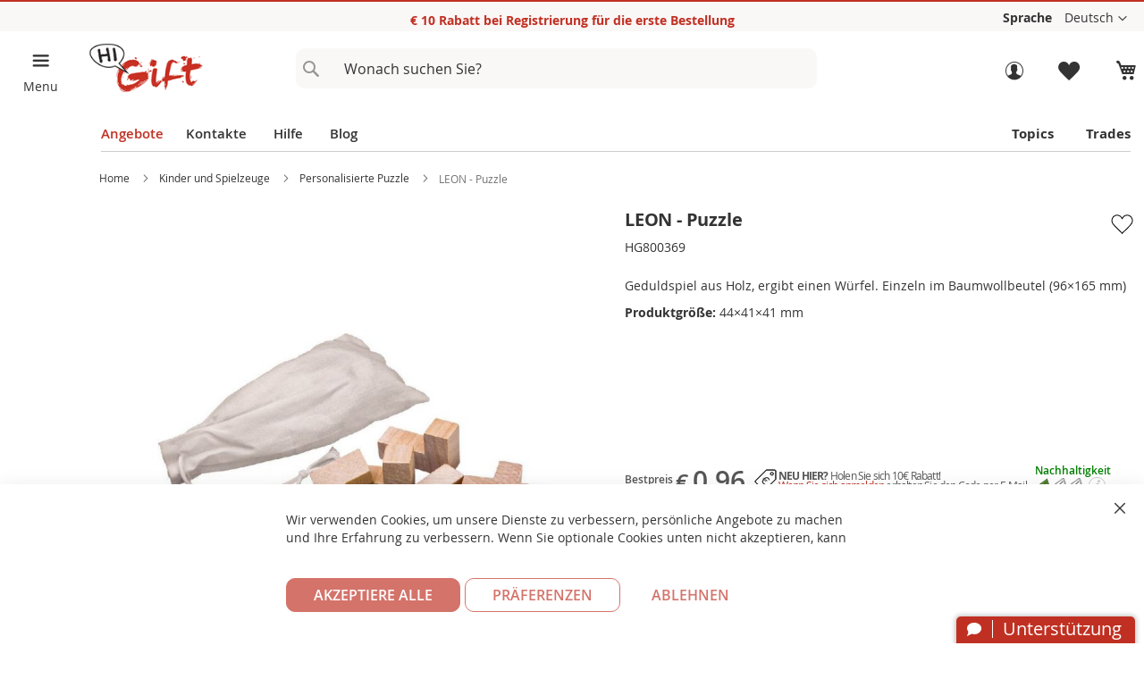

--- FILE ---
content_type: text/html; charset=UTF-8
request_url: https://de.higift.eu/personalisierte-puzzle-leon-bedrucken-hg800369.html
body_size: 19460
content:

 <!doctype html><html lang="de"><head prefix="og: http://ogp.me/ns# fb: http://ogp.me/ns/fb# product: http://ogp.me/ns/product#">  <script> window.dataLayer = window.dataLayer || []; function gtag() { dataLayer.push(arguments) } window.amConsentManager = window.amConsentManager || { consentStates: { denied: 'denied', granted: 'granted' }, storageName: 'amConsentMode', gdprCookie: { cookieGroupName: 'amcookie_allowed', allCookiesAllowed: '0' }, defaultConsentTypesData: {"ad_storage":{"default":"1","group":"2"},"analytics_storage":{"default":"1","group":"3"},"ad_user_data":{"default":"1","group":"2"},"ad_personalization":{"default":"1","group":"2"}}, currentStoreId: 3, init: function () { this.initStorage(); this.setDefaultConsent(); }, initStorage: function () { const persistedConsentTypes = this.getPersistedConsentTypeState(); if (Object.keys(persistedConsentTypes).length !== 0 && !this.shouldResetConsentState(persistedConsentTypes)) { return; } let consentState = {}; for (const [type, data] of Object.entries(this.defaultConsentTypesData)) { consentState[type] = { group: data.group, status: data.default === '1' ? this.consentStates.granted : this.consentStates.denied }; } this.resetAllowedCookiesGroups(); this.persistConsentTypeState(consentState); }, setDefaultConsent: function () { gtag('consent', 'default', this.getPersistedConsentTypeStateForGtag()); }, updateConsent: function (consent) { const storageConsent = this.getPersistedConsentTypeState(); const consentState = {...storageConsent, ...consent}; this.persistConsentTypeState(consentState); gtag('consent', 'update', { 'ad_user_data': 'granted', 'ad_personalization': 'granted', 'ad_storage': 'granted', 'analytics_storage': 'granted' }); }, getConsentTypeStateByGroupIds: function (groups) { let consentTypeState = {}; for (const [type, data] of Object.entries(this.defaultConsentTypesData)) { consentTypeState[type] = { group: data.group, status: (groups.includes(data.group) || groups.includes(this.gdprCookie.allCookiesAllowed)) ? this.consentStates.granted : this.consentStates.denied } } return consentTypeState; }, persistConsentTypeState: function (consentTypeState) { let persistedState = this.getPersistedConsentTypeState(false); persistedState[this.currentStoreId] = consentTypeState; localStorage.setItem(this.storageName, JSON.stringify(persistedState)); }, getPersistedConsentTypeState: function (forCurrentStore = true) { let persistedStates = JSON.parse(localStorage.getItem(this.storageName)) ?? {}; if (forCurrentStore) { return persistedStates?.[this.currentStoreId] ?? {}; } return persistedStates; }, getPersistedConsentTypeStateForGtag: function () { let consentTypeState = {}; let persistedState = this.getPersistedConsentTypeState(); for (const [type, data] of Object.entries(persistedState)) { consentTypeState[type] = data.status; } return consentTypeState; }, shouldResetConsentState: function (persistedConsentTypes) { if (Object.keys(persistedConsentTypes).length != Object.keys(this.defaultConsentTypesData).length) { return true; } for (const [type, data] of Object.entries(persistedConsentTypes)) { if (data.group !== this.defaultConsentTypesData[type].group) { return true; } } return false; }, resetAllowedCookiesGroups: function () { document.cookie = this.gdprCookie.cookieGroupName + '=0;max-age=-1;domain=' + location.hostname } }; window.amConsentManager.init(); </script><meta charset="utf-8"/>
<meta name="title" content="Werbe-Puzzle mit Ihrem Logo zum besten Preis! LEON"/>
<meta name="description" content="Geduldspiel aus Holz, ergibt einen Würfel, Einzeln im Baumwollbeutel (96×165 mm) zu Fabrikpreisen | Online-Angebot mit wenigen Klicks | Kostenlose und pünktliche Lieferung"/>
<meta name="keywords" content="personalisierte, Puzzle, bedrucken, Leon, HG800369"/>
<meta name="robots" content="INDEX,FOLLOW"/>
<meta name="viewport" content="width=device-width, initial-scale=1"/>
<meta name="format-detection" content="telephone=no"/>
<meta name="author" content="HiGift"/>
<title>Werbe-Puzzle mit Ihrem Logo zum besten Preis! LEON</title>
<link   rel="preload stylesheet" as="style"  type="text/css"  media="all" href="https://de.higift.eu/static/version1758090827/frontend/gmedia/higift/de_DE/css/styles-m.min.css" />
<link   rel="preload stylesheet" as="style"  type="text/css"  media="screen and (min-width: 768px)" href="https://de.higift.eu/static/version1758090827/frontend/gmedia/higift/de_DE/css/styles-l.min.css" />
<link   rel="preload stylesheet"  type="text/css"  as="style" href="https://de.higift.eu/static/version1758090827/frontend/gmedia/higift/de_DE/mage/gallery/gallery.min.css" />




<link rel="preload" as="font" crossorigin="anonymous" href="https://de.higift.eu/static/version1758090827/frontend/gmedia/higift/de_DE/fonts/opensans-400.woff2" />
<link rel="preload" as="font" crossorigin="anonymous" href="https://de.higift.eu/static/version1758090827/frontend/gmedia/higift/de_DE/fonts/opensans-700.woff2" />
<link  rel="canonical" href="https://de.higift.eu/personalisierte-puzzle-leon-bedrucken-hg800369.html" />
<link  rel="icon" type="image/x-icon" href="https://de.higift.eu/media/favicon/websites/1/favicon.ico" />
<link  rel="shortcut icon" type="image/x-icon" href="https://de.higift.eu/media/favicon/websites/1/favicon.ico" />
     <script  data-exclude-this-tag="text/x-magento-template" >
    window.getWpGA4Cookie = function(name) {
        match = document.cookie.match(new RegExp(name + '=([^;]+)'));
        if (match) return decodeURIComponent(match[1].replace(/\+/g, ' ')) ;
    };

    window.ga4AllowServices = false;

    var isCookieRestrictionModeEnabled = 0,
        currentWebsiteId = 1,
        cookieRestrictionName = 'user_allowed_save_cookie';

    if (isCookieRestrictionModeEnabled) {
        allowedCookies = window.getWpGA4Cookie(cookieRestrictionName);

        if (allowedCookies !== undefined) {
            allowedWebsites = JSON.parse(allowedCookies);

            if (allowedWebsites[currentWebsiteId] === 1) {
                window.ga4AllowServices = true;
            }
        }
    } else {
        window.ga4AllowServices = true;
    }</script>      <link rel="alternate" hreflang="de-de" href="https://de.higift.eu/personalisierte-puzzle-leon-bedrucken-hg800369.html" />   <link rel="alternate" hreflang="it-it" href="https://www.higift.it/puzzle-magico-personalizzato-leon-con-stampa-hg800369.html" />   <link rel="alternate" hreflang="en-gb" href="https://www.higift.eu/personalized-custom-magic-puzzle-leon-with-print-hg800369.html" />   <link rel="alternate" hreflang="es-es" href="https://es.higift.eu/rompecabezas-magico-personalizadas-leon-hg800369.html" />   <link rel="alternate" hreflang="fr-fr" href="https://fr.higift.eu/puzzle-personnalise-leon-publicitaire-hg800369.html" />   <link rel="alternate" href="https://www.higift.eu/personalized-custom-magic-puzzle-leon-with-print-hg800369.html" hreflang="x-default" />    <meta property="og:type" content="product" /><meta property="og:title" content="LEON&#x20;-&#x20;Puzzle" /><meta property="og:image" content="https://de.higift.eu/media/catalog/product/cache/dae745224c0cc67078320ffeb84b8cba/H/G/HG800369.jpg" /><meta property="og:description" content="Geduldspiel&#x20;aus&#x20;Holz,&#x20;ergibt&#x20;einen&#x20;W&#xFC;rfel.&#x20;Einzeln&#x20;im&#x20;Baumwollbeutel&#x20;&#x28;96&#xD7;165&#x20;mm&#x29;" /><meta property="og:url" content="https://de.higift.eu/personalisierte-puzzle-leon-bedrucken-hg800369.html" /> <meta property="product:price:amount" content="1.75"/> <meta property="product:price:currency" content="EUR"/>   <meta property="og:type" content="Product" /><meta property="og:image" content="https://de.higift.eu/media/catalog/product/cache/812d8cedf31ea191afc4654b6c99c325/H/G/HG800369.jpg" /><meta property="og:title" content="LEON - Puzzle" /><meta property="og:description" content="Geduldspiel aus Holz, ergibt einen Würfel. Einzeln im Baumwollbeutel (96×165 mm)" /><meta property="og:site_name" content="HiGift" /><meta property="og:url" content="https://de.higift.eu/personalisierte-puzzle-leon-bedrucken-hg800369.html" /><meta name="twitter:card" content="summary" /><meta name="twitter:image" content="https://de.higift.eu/media/catalog/product/cache/812d8cedf31ea191afc4654b6c99c325/H/G/HG800369.jpg" /><meta name="twitter:title" content="LEON - Puzzle" /><meta name="twitter:description" content="Geduldspiel aus Holz, ergibt einen Würfel. Einzeln im Baumwollbeutel (96×165 mm)" /><meta name="twitter:site" content="@higift_IT" /><meta name="twitter:creator" content="@higift_IT" />   <script  data-exclude-this-tag="text/x-magento-template" >
        if (window.ga4AllowServices) {
            window.dataLayer = window.dataLayer || [];
                        var dl4Objects = [{"pageName":"Werbe-Puzzle mit Ihrem Logo zum besten Preis! LEON","pageType":"product","google_tag_params":{"ecomm_pagetype":"product","ecomm_prodid":"HG800369","ecomm_totalvalue":1.75,"ecomm_category":"Kinder und Spielzeuge\/Personalisierte Puzzle"},"ecommerce":{"currency":"EUR","value":1.75,"items":[{"item_name":"LEON - Puzzle","affiliation":"HiGift - HiGift - Deutsch","item_id":"HG800369","price":"0.96","item_category":"Kinder und Spielzeuge","item_category2":"Personalisierte Puzzle","item_list_name":"Kinder und Spielzeuge\/Personalisierte Puzzle","item_list_id":"17","item_sale_product":"No"}]},"event":"view_item"}];
            for (var i in dl4Objects) {
                window.dataLayer.push({ecommerce: null});
                window.dataLayer.push(dl4Objects[i]);
            }
             var wpGA4Cookies = ['wp_ga4_user_id','wp_ga4_customerGroup'];
            wpGA4Cookies.map(function (cookieName) {
                var cookieValue = window.getWpGA4Cookie(cookieName);
                if (cookieValue) {
                    var dl4Object = {};
                    dl4Object[cookieName.replace('wp_ga4_', '')] = cookieValue;
                    window.dataLayer.push(dl4Object);
                }
            });
        }</script>
   <!-- Google Tag Manager -->
<script   data-exclude-this-tag="text/x-magento-template" > if (window.ga4AllowServices) {(function(w,d,s,l,i){w[l]=w[l]||[];w[l].push({'gtm.start':
new Date().getTime(),event:'gtm.js'});var f=d.getElementsByTagName(s)[0],
j=d.createElement(s),dl=l!='dataLayer'?'&l='+l:'';j.async=true;j.src=
'https://www.googletagmanager.com/gtm.js?id='+i+dl;f.parentNode.insertBefore(j,f);
})(window,document,'script','dataLayer','GTM-5KZ6HMK');}</script>
<!-- End Google Tag Manager -->   <!--Bing Code in GTM -->   <!--FB Code in GTM --> </head><body data-container="body" data-mage-init='{"loaderAjax": {}, "loader": { "icon": "https://de.higift.eu/static/version1758090827/frontend/gmedia/higift/de_DE/images/loader-2.gif"}}' id="html-body" itemtype="http://schema.org/Product" itemscope="itemscope" class="catalog-product-view product-personalisierte-puzzle-leon-bedrucken-hg800369 page-layout-1column">   <!-- Google Tag Manager (noscript) -->
<noscript><iframe src="https://www.googletagmanager.com/ns.html?id=GTM-5KZ6HMK"
height="0" width="0" style="display:none;visibility:hidden"></iframe></noscript>
<!-- End Google Tag Manager (noscript) -->              <noscript><div class="message global noscript"><div class="content"><p><strong>JavaScript seems to be disabled in your browser.</strong> <span> For the best experience on our site, be sure to turn on Javascript in your browser.</span></p></div></div></noscript>        <!-- ko scope: 'gdpr-cookie-modal' --><!--ko template: getTemplate()--><!-- /ko --><!-- /ko --><div class="page-wrapper"><header class="page-header"><div class="panel wrapper"><div class="panel header"> <div class="head-col1 contLangs">    <!-- CONTROLLO DEGLI STEP PER IL CLIENTE APPENA REGISTRATO -->   
  <!-- BARRA BACHECA INFO HIGIFT SU TUTTE LE PAGINE -->  <div class="text-container contBachecaHiGift"><ul class="dynamic-text"><!-- TESTO PER LE PROMO --><li class="item"></li> <li class="item">€ <span class='xl'>10</span> Rabatt bei Registrierung für die erste Bestellung</li> <li class="item">Kostenloser Versand in ganz Europa!</li></ul></div> <nav class="calcMenu pre-customer-popup-loginCust customer-popup-loginCust detProdPopUp" ></nav> <div class="preLogRegCont buio buioMob"><div class="innerLogRegCont"><a class="trigger-auth-popup login" href="#" title="Accedi"><p>Melden Sie sich jetzt</p></a></div></div> <div class="contCustomScript"></div> <!-- RICHIAMO I MIEI SCRIPT CUSTOM TRAMITE BLOCCO CMS --> <!-- Indirizzo snippet WebPage --> <!-- Fine indirizzo snippet WebPage -->   <div class="switcher language switcher-language" data-ui-id="language-switcher" id="switcher-language"><b>Sprache</b> <div class="actions dropdown options switcher-options"><div class="action toggle switcher-trigger" id="switcher-language-trigger" data-mage-init='{"dropdown":{}}' data-toggle="dropdown" data-trigger-keypress-button="true"><strong class="view-de"><span>Deutsch</span></strong></div><ul class="dropdown switcher-dropdown" data-target="dropdown">      <li class="view-it switcher-option"><a title="LEON - Puzzle magico" href="https://www.higift.it/puzzle-magico-personalizzato-leon-con-stampa-hg800369.html">Italiano</a></li>    <li class="view-en switcher-option"><a title="LEON - magic puzzle" href="https://www.higift.eu/personalized-custom-magic-puzzle-leon-with-print-hg800369.html">English</a></li>    <li class="view-es switcher-option"><a title="LEON - rompecabezas mágico" href="https://es.higift.eu/rompecabezas-magico-personalizadas-leon-hg800369.html">Español</a></li>    <li class="view-fr switcher-option"><a title="LEON - puzzle" href="https://fr.higift.eu/puzzle-personnalise-leon-publicitaire-hg800369.html">Français</a></li>     </ul></div></div></div></div></div><div class="header content"><div class="hg-header-hamburger hg-page-container buioMob">
<div class="hg-page-container__hamb">
<div class="hg-page-container__aside"><button class="hg-btn hnf-btn-small hnf-btn-icon-tertiary hg-btn-open-menu" type="button" aria-labelledby="hnf-header-hamburger-label"></button> <span id="hnf-header-hamburger-label">Menu</span></div>
</div>
<div id="surpriseEvent" class="contGeorgePromo buioMob" data-layer="surprise"><span class="iconGeorgePromo icon_help_promo" style="display: none;" data-class="helpCouponGeorge">&nbsp;</span></div>
</div><div class="headerPad"><div class="headerFig"><div class="logoCont"> <span data-action="toggle-nav" class="action nav-toggle"><span>Toggle Nav</span></span> <a class="logo" href="https://de.higift.eu/" title="HiGift&#x20;&#x7C;&#x20;Werbeartikel,&#x20;Werbegeschenke&#x20;und&#x20;Werbemittel" aria-label="store logo"><img src="https://de.higift.eu/media/logo/websites/1/logo.png" title="HiGift&#x20;&#x7C;&#x20;Werbeartikel,&#x20;Werbegeschenke&#x20;und&#x20;Werbemittel" alt="HiGift&#x20;&#x7C;&#x20;Werbeartikel,&#x20;Werbegeschenke&#x20;und&#x20;Werbemittel" width="160" height="70" /></a></div><div class="searchCont">  <div class="block block-search"><div class="block block-title"><strong>Suche</strong></div><div class="block block-content"><form class="form minisearch" id="search_mini_form" action="https://de.higift.eu/catalogsearch/result/" method="get"><div class="field search"><label class="label" for="search" data-role="minisearch-label"><span>Suche</span></label> <div class="control"><input id="search" type="text" name="q" value="" placeholder="Wonach suchen Sie?" class="input-text" maxlength="128" role="combobox" aria-haspopup="false" aria-autocomplete="both" aria-expanded="false" autocomplete="off" data-block="autocomplete-form"/><div id="search_autocomplete" class="search-autocomplete"></div></div></div><div class="actions"><button type="submit" title="Suche" class="action search"><span>Suche</span></button></div></form></div></div></div><div class="logRegCont"><div class="contLogin"><ul class="header links">      <li class="authorization-link loginNotLog " data-label="or" ><a class="trigger-auth-popup login"  href="#" title="Anmelden"><p>Melden Sie sich jetzt</p></a></li><li><a class="trigger-auth-popup wishlistMob" href="#" title="Wunschzettel"><p>Wunschzettel</p></a></li></ul></div> <div data-block="minicart" class="minicart-wrapper"><a class="action showcart" href="https://de.higift.eu/checkout/cart/" data-bind="scope: 'minicart_content'" title="Warenkorb zum Werbeartikel"><span class="counter qty empty" data-bind="css: { empty: !!getCartParam('summary_count') == false && !isLoading() }, blockLoader: isLoading"><span class="counter-number"><!-- ko text: getCartParam('summary_count') --><!-- /ko --></span></span></a>   <p>Warenkorb</p></div></div></div></div></div></header><div class="sections nav-sections" style="margin-bottom: 0;"><div class="section-items nav-sections-items" role="tablist"><div id="store.menu" class="section-item-content nav-sections-item-content" role="tabpanel" data-role="content" aria-hidden="false">  <nav class="HambMenu"></nav><div id="preMenu"><ul class="mainContMb noListStyle" > <li class="textOff"><a title="Angebote" id="btm-new1-menu" class="priceOffer priceOfferPadd" href="https://de.higift.eu/angebote" data-layer="offerte">Angebote</a></li>  <li class="textNov buio buioMob"><a title="Neuheiten Werbegeschenke" id="btm-new2-menu" href="https://de.higift.eu/neuheiten" data-layer="novita">Neuheiten</a></li> <li class="textConts"><a title="Kontakte HiGift" class="extra-voices-menudk" href="https://de.higift.eu/contacts">Kontakte</a></li> <li class="textHelp"><a title="So kaufen Sie Online-Werbeartikel" class="extra-voices-menudk" href="https://de.higift.eu/how-to-order">Hilfe</a></li> <li class="textBlog "><a id="btmBlogHg" title="HiGift blog Werbeartikel" class="extra-voices-menudk" href="https://de.higift.eu/blog" data-layer="blog">Blog</a></li></ul> <ul class="mainContMb noListStyle buioMob" ><li class="textShop buio"><a title="go to shop of Werbeartikel" class="extra-voices-menu" href="https://de.higift.eu/">Zum Laden gehen</a></li> <li class="textTheme"><a title="topics Werbeartikel" class="extra-voices-menu" href="https://de.higift.eu/topics-higift">Topics</a></li> <li class="textSettori"><a title="trades Werbegeschenke" class="extra-voices-menu" href="https://de.higift.eu/trades-higift">Trades</a></li></ul></div></div></div></div>  <div class="container"><div class="breadcrumbs"><div class="innerBreadCrumbs"><ul class="items" itemscope itemtype="https://schema.org/BreadcrumbList"> <li itemprop="itemListElement" itemscope itemtype="https://schema.org/ListItem" class="item  home"> <a itemprop="item" href="https://de.higift.eu/" title="Go to Home Page"><span itemprop="name">Home</span></a>  <meta itemprop="position" content="1"></li>  <li itemprop="itemListElement" itemscope itemtype="https://schema.org/ListItem" class="item  "> <a itemprop="item" href="https://de.higift.eu/kinder-und-spielzeuge" title="Kinder und Spielzeuge"><span itemprop="name">Kinder und Spielzeuge</span></a>  <meta itemprop="position" content="2"></li>  <li itemprop="itemListElement" itemscope itemtype="https://schema.org/ListItem" class="item lastItemCrumb "> <a itemprop="item" href="https://de.higift.eu/kinder-und-spielzeuge/personalisierte-puzzle" title="Personalisierte Puzzle"><span itemprop="name">Personalisierte Puzzle</span></a>  <meta itemprop="position" content="3"></li>  <li itemprop="itemListElement" itemscope itemtype="https://schema.org/ListItem" class="item  "> <strong itemprop="name">LEON - Puzzle</strong>  <meta itemprop="position" content="4"></li> </ul></div></div></div><main id="maincontent" class="page-main"> <a id="contentarea" tabindex="-1"></a><div class="columns"><div class="page messages"> <div data-placeholder="messages"></div> <div data-bind="scope: 'messages'"><!-- ko if: cookieMessages && cookieMessages.length > 0 --><div aria-atomic="true" role="alert" data-bind="foreach: { data: cookieMessages, as: 'message' }" class="messages"><div data-bind="attr: { class: 'message-' + message.type + ' ' + message.type + ' message', 'data-ui-id': 'message-' + message.type }"><div data-bind="html: $parent.prepareMessageForHtml(message.text)"></div></div></div><!-- /ko --><!-- ko if: messages().messages && messages().messages.length > 0 --><div aria-atomic="true" role="alert" class="messages" data-bind="foreach: { data: messages().messages, as: 'message' }"><div data-bind="attr: { class: 'message-' + message.type + ' ' + message.type + ' message', 'data-ui-id': 'message-' + message.type }"><div data-bind="html: $parent.prepareMessageForHtml(message.text)"></div></div></div><!-- /ko --></div></div><div class="column main"><div class="product-info-main">              <!-- BLOCCO | NAME + DESCRIZIONE DEL PRODOTTO --><div class="product-info-stock-sku contBlockProd1"><div class="contProductName "><div class="contTitProd"><h1 class="productName pub_title" itemprop="name">LEON - Puzzle</h1><meta itemprop="productID" content="6391" /></div><div class="product-social-links buioMob"><!-- BOLLINO MADE IN ITALY/EUROPE -->      <a href="#" data-post='{"action":"https:\/\/de.higift.eu\/wishlist\/index\/add\/","data":{"product":6391,"uenc":"aHR0cHM6Ly9kZS5oaWdpZnQuZXUvcGVyc29uYWxpc2llcnRlLXB1enpsZS1sZW9uLWJlZHJ1Y2tlbi1oZzgwMDM2OS5odG1s"}}' class="action towishlist" data-action="add-to-wishlist" title="Add&#x20;to&#x20;Wish&#x20;List" data-layer="add_to_wishlist"></a>  </div></div><div class="contSkuSocial"><div class=" product attribute sku buioMob" itemprop="sku">HG800369</div><meta itemprop="mpn" content="HG800369" /></div></div> <div class="product attribute overview contBlockProd2" itemprop="description">Geduldspiel aus Holz, ergibt einen Würfel. Einzeln im Baumwollbeutel (96×165 mm) <br/> <span class="productSize"><b>Produktgröße:</b> 44×41×41 mm</span>   <meta itemprop="releaseDate" content="04/11/2019" /><div itemprop="brand" itemtype="https://schema.org/Brand" itemscope><meta itemprop="name" content="HiGift" /></div></div><!-- CHECK PER VEDERE SE IL PRODOTTO HA UN OFFERTA -->  <!-- BLOCCO PER OFFERTA E BOLLINI --><div class="contBlockProd3pre"> <div class="contOffEti"></div></div><!-- BLOCCO | RICHIAMO DEL PREZZO + WISHLIST --><div itemprop="offers" itemscope itemtype="https://schema.org/Offer" class="contBlockProd3 product-info-price product-wishlist"><link itemprop="url" href="https://de.higift.eu/personalisierte-puzzle-leon-bedrucken-hg800369.html" /><meta itemprop="itemCondition" content="https://schema.org/NewCondition" /> <meta itemprop="availability" content="http://schema.org/InStock" /><!-- DICHIARAZIONE DEL PREZZO -->  <div class=" infoPrice"><span class="startFrom "><span>Bestpreis</span></span> <meta itemprop="priceCurrency" content="EUR" /><span class="startFromSymb ">&nbsp;€</span> <!-- RICALCOLA IL PREZZO SE ESISTE UNO SCONTO --> <span class="startFromPrice ">0,96</span>   <meta itemprop="price" content="0.96" /> <meta itemprop="priceValidUntil" content="2025-11-09" /></div><div class=" contCodSco "><div class="contImgCod"><img src="https://de.higift.eu/static/version1758090827/frontend/gmedia/higift/de_DE/images/eur-ico.png" alt="Discounted promotional items" /></div><div class="contTextCod"><p><span class="titCodSco">NEU HIER?</span> <span class="textCodSco">Holen Sie sich 10€ Rabatt!<br/><a href="https://de.higift.eu/customer/account/create/" target="_blank" title="Discounted promotional items">Wenn Sie sich anmelden</a> erhalten Sie den Code per E-Mail.</span></p></div></div> <!-- VALORE SOSTENIBILITA' --><div class="contInfoEcoSost"><div class="innerContInfoSost"><span class="textSost">Nachhaltigkeit</span> <div class="contImgFogSost"><span class="imgFogSost"></span></div><span class="icon_help" data-class="helpSost"></span></div></div> <div itemprop="shippingDetails" itemtype="https://schema.org/OfferShippingDetails" itemscope><div itemprop="shippingRate" itemtype="https://schema.org/MonetaryAmount" itemscope><meta itemprop="value" content="0" /><meta itemprop="currency" content="EUR" /></div><div itemprop="shippingDestination" itemtype="https://schema.org/DefinedRegion" itemscope><meta itemprop="addressCountry" content="AT" /><meta itemprop="addressCountry" content="BE" /><meta itemprop="addressCountry" content="BG" /><meta itemprop="addressCountry" content="CZ" /><meta itemprop="addressCountry" content="CY" /><meta itemprop="addressCountry" content="HR" /><meta itemprop="addressCountry" content="DK" /><meta itemprop="addressCountry" content="EE" /><meta itemprop="addressCountry" content="FI" /><meta itemprop="addressCountry" content="FR" /><meta itemprop="addressCountry" content="DE" /><meta itemprop="addressCountry" content="GR" /><meta itemprop="addressCountry" content="IE" /><meta itemprop="addressCountry" content="IT" /><meta itemprop="addressCountry" content="LV" /><meta itemprop="addressCountry" content="LT" /><meta itemprop="addressCountry" content="LU" /><meta itemprop="addressCountry" content="MT" /><meta itemprop="addressCountry" content="NL" /><meta itemprop="addressCountry" content="PL" /><meta itemprop="addressCountry" content="PT" /><meta itemprop="addressCountry" content="RO" /><meta itemprop="addressCountry" content="SK" /><meta itemprop="addressCountry" content="SI" /><meta itemprop="addressCountry" content="ES" /><meta itemprop="addressCountry" content="SE" /><meta itemprop="addressCountry" content="HU" /></div><div itemprop="deliveryTime" itemtype="https://schema.org/ShippingDeliveryTime" itemscope><div itemprop="handlingTime" itemtype="https://schema.org/QuantitativeValue" itemscope><meta itemprop="minValue" content="1" /><meta itemprop="maxValue" content="2" /><meta itemprop="unitCode" content="DAY" /></div><div itemprop="transitTime" itemtype="https://schema.org/QuantitativeValue" itemscope><meta itemprop="minValue" content="1" /><meta itemprop="maxValue" content="5" /><meta itemprop="unitCode" content="DAY" /></div></div></div> <div itemprop="hasMerchantReturnPolicy" itemtype="https://schema.org/MerchantReturnPolicy" itemscope><meta itemprop="applicableCountry" content="IT" /><meta itemprop="returnPolicyCategory" content="https://schema.org/MerchantReturnFiniteReturnWindow" /><meta itemprop="merchantReturnDays" content="14" /><meta itemprop="returnMethod" content="https://schema.org/ReturnByMail" /><meta itemprop="returnFees" content="https://schema.org/FreeReturn" /></div></div><!-- BLOCCO | MINIMO QUANTITA' PER PROD CONFIGURABILE E SEMPLICE SU PRODUZIONE --><div class=" contInnerDel contBlockProd4" >   <div class=" contBlock1"><p class="titInfoTextBlock"><img width="20" height="20" src="https://de.higift.eu/static/version1758090827/frontend/gmedia/higift/de_DE/images/icon-qty.jpg" alt="Free graphic draft" /><span><b>Empfohlene Menge:</b> 100 Stücke ausgewählt</span></p><div><span class="infotTextBlock">Sie können diesen Artikel auch in kleineren Mengen mit einem kleinen Aufpreis erwerben.</span> <span class="icon_help"></span><span class="iconCloseHelp" style="display:none;"></span><div class="popUpInfo popUpMinQty" style="display: none;"><span>können weniger als 100 Stück für einen <b>festen Aufpreis</b> von 10€ bestellen. Nur bei einem Kauf mit Personalisierung kommen je nach gewählter Technik die Anlaufkosten des Drucks hinzu.</span></div></div></div>  <div class=" contBlock2"><p class="titInfoTextBlock"><img width="26" height="20" src="https://de.higift.eu/static/version1758090827/frontend/gmedia/higift/de_DE/images/bozza-ico.jpg" alt="Free graphic draft" /><span><b>Kostenloser grafikentwurf</b> nach Bestellung</span></p><div><span class="infotTextBlock">Änderungen können beantragt werden und wir gehen erst nach Ihrer Bestätigung in Druck. Sollte der grafische Entwurf nicht Ihren Erwartungen entsprechen, erstatten wir Ihnen den vollen Betrag Ihrer Bestellung.</span></div></div></div><!-- BLOCCO | PULSANTI CALCOLATORE + CREA LA TUA GRAFICA --><div itemprop="aggregateRating" itemtype="http://schema.org/AggregateRating" itemscope class="contBlockProd5 contBtmsCalc"><meta itemprop="reviewCount" content="75" /><meta itemprop="ratingValue" content="4.8" /> <div class="cont-actions cont-actions-view contCalcBtm"><button id="btmCalc" class="action primary" data-layer="calcola_preventivo">Preis berechnen und kaufen</button></div><div class="contTestCamp calcCamp" > <button id="btmCalcCamp" class="action primary" data-layer="acquista_campione">PROBE KAUFEN</button> </div></div><nav class="calcMenu" ><input type="checkbox" id="calcMenu" name="calcMenu" class="m-menu__checkbox"><label class="m-menu__toggle" for="calcMenu"></label> <label class="m-menu__overlay" for="calcMenu"></label> <div class="m-menu m-menu-Cont"><div class="m-menu"><!-- CONTENITORE CALCOLATORE --><div id="tot-cont-prin-set"></div><!-- CONTENITORE CREA IL TUO LOGO --><div id="contLogoPrint"></div></div></div></nav><!-- BLOCCO | TABELLA TEMPI DI SPEDIZIONE --><div id="cont-tab-delivery" class="contBlockProd6" itemprop="review" itemtype="http://schema.org/Review" itemscope><div class=" titleTabDel" itemprop="author" itemtype="http://schema.org/Person" itemscope><span> <meta itemprop="name" content="Sara" />voraussichtliche Versanddauer <span class="icon_help"></span><span class="iconCloseHelp" style="display:none;"></span></span> <div class="popUpInfo popUpDel" style="display:none;"><span>Die angegebenen Versanddaten entsprechen den Tagen, an denen die Ware dem Kurier übergeben wird. Die Standardtransportzeiten betragen 3-5 Arbeitstage, die Expresstransportzeiten 1-3 Arbeitstage. Für weitere Informationen <a href="https://de.higift.eu/delivery-and-shipping" target="_blank">klicken Sie bitte hier</a></span></div><span class="titInfoTextBlock"><img width="41" height="20" src="https://de.higift.eu/static/version1758090827/frontend/gmedia/higift/de_DE/images/sped-ico.jpg" alt="Kostenloser Versand" /><span><b>Kostenloser versand</b> in ganz Europa</span></span></div><div class="innerContDateShip" itemprop="reviewRating" itemtype="http://schema.org/Rating" itemscope><meta itemprop="ratingValue" content="5" /><meta itemprop="bestRating" content="5" /><div class="titShipDate"><b>Bestelldatum</b></div><div class="textShipDate" id="con-dateTd">Samstag 8 November</div></div><!-- DATA CONSEGNA PRODOTTO NEUTRO --><div class="innerContDateShip"> <div class="titShipDate"><b>Versand von unbedruckten Produkten</b></div><div class="textShipDate"><div class="textPrevNoDel" id="textPrevNoDel"  style="display:block;"  ><i>-</i></div> <div id="con-date1"  style="display:none;"  >Montag 10 November</div><div id="con-date2"  style="display:none;"  >Dienstag 18 November</div></div></div><!-- DATA CONSEGNA PRODOTTO PERSONALIZZATO --> <div class="innerContDateShip"> <div class="titShipDate"><b>Versand kundenspezifischer Produkte</b></div><div class="textShipDate"> <div class="textPrevNoDel"  style="display:block;"  ><i>-</i></div> <div id="con-date3"  style="display:none;"  > Mo. 24 Nov. - Mi. 26 Nov. <span><span class="icon_help"></span><span class="iconCloseHelp" style="display:none;"></span></span> <div class="popUpInfo popUpShip" style="display: none;"><span>Die Liefertermine in diesem Stadium sind ungefähre Angaben und können variieren, sobald die gewünschte Drucktechnik bei der Produktkonfiguration ausgewählt wurde.</span></div></div> <div id="con-date4"  style="display:none;"  > Di. 2 Dez. - Mi. 3 Dez.</div></div></div></div><!-- BLOCCO | RICHIAMO DELLE QUANTITA' --><div class="contBlockProd7 blockStock noBorder"><!-- QTY A MAGAZZINO --> <div class="innerContQty"><div class=" checkDispCol checkDispSim" ><!-- PRODOTTO DISPONIBILE --><p id="dispo1" style="display:none;"><b>LEON - Puzzle</b> <span class="availableQty">ist verfügbar</span></p><!-- PRODOTTO SARA' DISPONIBILE --><p id="dispo2" style="display:none;"><b>LEON - Puzzle</b> <span class="willAvailableQty">wird verfügbar sein</span></p><!-- PRODOTTO NON DISPONIBILE --><p id="dispo3" style="display:block;"><b>LEON - Puzzle</b> <span class="outOfStock">nicht vorrättig</span><br/></p></div><div class=" qty-icon" ><!-- ICONE QTY PER LE DISPONIBILITA' --><div id="cont-details-1" class="tab-target" hidden></div><div class="contAlterCate " style="display:flex;"><a class="action primary goBack" target="_blank" href="https://de.higift.eu/umwelt/okologische-produkte-fur-kinder-bedrucken" title="ökologische Produkte für Kinder bedrucken" >WIR HABEN ÄHNLICHE PRODUKTE! JETZT ENTDECKEN</a></div><table id="cont-details" class="contDetailsSimple" style="display:none;"><tr><td id="tdqty" ><img width="30" height="23" alt="Stücke zur Verfügung" title="Stücke zur Verfügung" src='https://de.higift.eu/static/version1758090827/frontend/gmedia/higift/de_DE/images/stock.png'/><br/><b id="cont-qty">0</b></td><td id="tdqty3" ><img width="30" height="23" alt="Stücke innerhalb von 6-8 Tagen verfügbar" title="Stücke innerhalb von 6-8 Tagen verfügbar" src='https://de.higift.eu/static/version1758090827/frontend/gmedia/higift/de_DE/images/6-8.png'/><br/><b id="cont-arrivo">0</b></td><td id="tdqty4"><img width="30" height="23" alt="Stücke" title="Stücke" src='https://de.higift.eu/static/version1758090827/frontend/gmedia/higift/de_DE/images/camion.png'/><br/><b id="cont-camion">9646</b><br/><span id="date-camion" > 19-12-2025 </span></td><td id="tdqty5"><img width="30" height="23" alt="Stücke" title="Stücke" src='https://de.higift.eu/static/version1758090827/frontend/gmedia/higift/de_DE/images/nave.png'/><br/><b id="cont-produzione1">0</b><br/><span id="date-produzione1"></span></td><td id="tdqty6" style="display:none;"><img width="30" height="23" alt="Stücke" title="Stücke" src='https://de.higift.eu/static/version1758090827/frontend/gmedia/higift/de_DE/images/nave.png'/><br/><b id="cont-produzione2"></b><br/><span id="date-produzione2">  </span></td></tr></table></div></div> </div>   </div><div class="product media"> <a id="gallery-prev-area" tabindex="-1"></a>   <div class="infoMobDisp buio buioMob"><div id="contTitleMob"><span class="productName">LEON - Puzzle</span></div></div> <input type="hidden" id="maxImgProd" value="https://de.higift.eu/media/catalog/product//H/G/HG800369.jpg" /><div class="gallery-placeholder _block-content-loading" ><link itemprop="image" href="https://de.higift.eu/media/catalog/product/cache/75df8ac01c89fdad2c525567feda2726/H/G/HG800369.jpg" /><img data-webpconverted="0" width="750" height="750" alt="main product photo" class="gallery-placeholder__image" src="https://de.higift.eu/media/catalog/product/cache/75df8ac01c89fdad2c525567feda2726/H/G/HG800369.jpg" srcset=" https://de.higift.eu/media/catalog/product/cache/f1b30b3175b4c2f42547009ce5055582/H/G/HG800369.jpg 750w, https://de.higift.eu/media/catalog/product/cache/75df8ac01c89fdad2c525567feda2726/H/G/HG800369.jpg 600w, https://de.higift.eu/media/catalog/product/cache/a1fe52b1244b6644548a85f0139b4542/H/G/HG800369.jpg 500w, https://de.higift.eu/media/catalog/product/cache/c46339b352ec0f07eb3ba7f433b1c9b6/H/G/HG800369.jpg 400w, https://de.higift.eu/media/catalog/product/cache/d33d53de59b02e632c4a92d997e1cc6a/H/G/HG800369.jpg 300w, https://de.higift.eu/media/catalog/product/cache/dae745224c0cc67078320ffeb84b8cba/H/G/HG800369.jpg 200w " sizes="(min-width: 1720px) 785px, (min-width: 1440px) 655px, (min-width: 1200px) 545px, (min-width: 1024px) 497px, (min-width: 768px) 738px, (min-width: 600px) 570px, (min-width: 480px) 450px, (min-width: 425px) 395px, (min-width: 375px) 345px, (min-width: 320px) 290px " /><div id="gallery-cust" data-gallery-role="gallery-placeholder"></div></div>   <a id="gallery-next-area" tabindex="-1"></a></div>  <div id="productDetails" class="product info detailed"> <div class="product data items" data-mage-init='{"tabs":{"openedState":"active"}}'>  <div class="data item title" data-role="collapsible" id="tab-label-description"><a class="data switch" tabindex="-1" data-toggle="trigger" href="#description" id="tab-label-description-title">Produktdetails</a></div><div class="data item content" aria-labelledby="tab-label-description-title" id="description" data-role="content">    <nav class="calcMenu" ><input type="checkbox" id="descMenu" name="descMenu" class="m-menu__checkbox"><label class="m-menu__toggle" for="descMenu"></label> <label class="m-menu__overlay" for="descMenu"></label> <div class="m-menu m-menu-Cont"><div class="m-menu"><div class="innerContDet"><div class="contDetProd"><div class="headCalcMenu"><label class="m-menu__toggle" for="descMenu"><span class="icon_close"></span></label></div><!-- SKU E SHORT DESCRIPTION --><div class="page-title-editacc"><h2><label for="LinksDet1">Produkt</label></h2></div><input id="LinksDet1" class="buio buioMob" name="detInp" type="checkbox"><div id="paraMaterial" ><div class="innerDetProd"><table class="data table additional-attributes"><tr><th class="col label" scope="row"><p class="lineHeiAttr">Code</p><p class="lineHeiAttr">Beschreibung</p></th><td><p class="lineHeiAttr">HG800369</p><p class="lineHeiAttr">Geduldspiel aus Holz, ergibt einen Würfel. Einzeln im Baumwollbeutel (96×165 mm)</p></td></tr></table><table class="data table additional-attributes"><!-- PROD MATERIALS E PROD WEIGHT --> <tr><th class="col label" scope="row"> <p class="lineHeiAttr">Materialien:</p> </th><td> <p class="lineHeiAttr">   <span>Holz,</span>     <span>Baumwolle</span>  </p> </td></tr> <!-- PRODUCT SIZE E PROD CAPACITY --> <tr><th class="col label" scope="row">  <p class="lineHeiAttr">Größe:</p>  </th><td>  <p class="lineHeiAttr">44×41×41 mm</p>  </td></tr><!-- PROD REFIL E PROD INK --> <tr><th class="col label" scope="row"> </th><td> </td></tr><!-- PROD BATTERIES E PROD BATTERIES TYPE --><tr><th class="col label" scope="row"> </th><td> </td></tr><!-- PROD PAPER E PROD PAPER WEIGHT--><tr><th class="col label" scope="row"> </th><td> </td></tr></table></div><div id="moreDetailsAttr">  <i>Weitere Details</i> <br/><table class="data table additional-attributes"><tr><th>Holzart: </th><td>Birkenholz</td></tr></table><br/> </div></div><div class="page-title-editacc"><h2 class="iconDescProd"><label for="LinksDet2">Verpackung</label></h2></div><input id="LinksDet2" class="buio buioMob" name="detInp" type="checkbox"><div id="paraImballi" class="tab-content">  <table class="data table additional-attributes"><tbody><!-- PROD PACKAGING --><tr><th class="col label" scope="row"></th><td></td></tr><!-- INNER CARTON E CARTONPCS | NETWEIGHT E GROSSWEIGHT | --><tr><th class="col label" scope="row">  <p class="lineHeiAttr">Innere Verpackung:</p>    <p class="lineHeiAttr">Umverpackung:</p>    <p class="lineHeiAttr">Nettogewicht:</p>    <p class="lineHeiAttr">Bruttogewicht:</p>   <b>Verpackungsmaße:</b> </th><td>  <p class="lineHeiAttr">100 stücke </p>    <p class="lineHeiAttr">200 stücke </p>    <p class="lineHeiAttr">8 Kg</p>    <p class="lineHeiAttr">8,5 Kg</p>   <span>42 x 26,5 x 32 cm</span> </td></tr><tr><th class="col label" scope="row">  <p class="lineHeiAttr">Zollcode:</p> </th><td>  <p class="lineHeiAttr">9503006190</p> </td></tr></tbody></table></div></div><div class="contDetProd"><div class="innContDetProd"><div class="page-title-editacc titInfoProRight"><h2 class="iconDescProd"><label for="LinksDet3">Zertifizierungen</label></h2></div><input id="LinksDet3" class="buio buioMob" name="detInp" type="checkbox"><div id="paraCertific" class="tab-content">  <p class="textCert">Alle HiGift-Produkte verfügen über europäische Zertifizierungen, die die Einhaltung spezifischer Richtlinien, Sicherheits- und Umweltvorschriften sowie die Konformität der Artikel gemäß den geltenden Gesetzen garantieren.</p> <div class="contInfoCert"><div class="data table additional-attributes tableCert"><!-- PROD CERTIFICATES --></div></div></div></div><div class="innContDetProd"><div class="page-title-editacc titInfoProRight titleInfoPrintRight"><h2 class="iconDescProd"><label for="LinksDet4">Drucke</label></h2></div><input id="LinksDet4" class="buio buioMob" name="detInp" type="checkbox"><div id="paraStampeSchema" class="tab-content"><!-- PULSANTI PER ISTRUZIONI E PRINTING TEMPLATE --> <div class="contBtmsPrint hideContBtmsPrint"> <div class="cont-actions cont-actions-view contIstBtm"></div><div class="cont-actions cont-actions-view contTplBtm"> </div></div><!-- PROD STAMP SCHEMA -->  <p>Sie können den Werbeartikel <b>Leon</b> an den unten aufgeführten Positionen personalisieren.</p><ul class='stampschema1'><li><b>Vorderseite Hülle</b><ul class='stampschema2'><li>Digitalübertragung in Vollfarbe, in einem Druckbereich von 70 x 120 mm.</li><li>Transferdruck, mit maximal <b>8</b> Farben, in einem Druckbereich von 70 x 120 mm.</li></ul></li><li><b>Rückseite Hülle</b><ul class='stampschema2'><li>Digitalübertragung in Vollfarbe, in einem Druckbereich von 70 x 120 mm.</li><li>Transferdruck, mit maximal <b>8</b> Farben, in einem Druckbereich von 70 x 120 mm.</li></ul></li><li><b>Artikel 1 - vorne</b><ul class='stampschema2'><li>Stichelkunst, in einem Druckbereich von 25 x 10 mm.</li></ul></li><li><b>Artikel 2 - vorne</b><ul class='stampschema2'><li>Stichelkunst, in einem Druckbereich von 25 x 10 mm.</li></ul></li><li><b>Artikel 3 - vorne</b><ul class='stampschema2'><li>Stichelkunst, in einem Druckbereich von 20 x 10 mm.</li></ul></li><li><b>Artikel 4 - vorne</b><ul class='stampschema2'><li>Stichelkunst, in einem Druckbereich von 25 x 10 mm.</li></ul></li><li><b>Artikel 5 - vorne</b><ul class='stampschema2'><li>Stichelkunst, in einem Druckbereich von 20 x 10 mm.</li></ul></li><li><b>Artikel 6 - vorne</b><ul class='stampschema2'><li>Stichelkunst, in einem Druckbereich von 25 x 10 mm.</li></ul></li></ul>  </div></div></div></div></div></div></nav></div>  <div class="data item title" data-role="collapsible" id="tab-label-printinginfotab"><a class="data switch" tabindex="-1" data-toggle="trigger" href="#printinginfotab" id="tab-label-printinginfotab-title">Drucken Infos</a></div><div class="data item content" aria-labelledby="tab-label-printinginfotab-title" id="printinginfotab" data-role="content"><nav class="calcMenu" ><input type="checkbox" id="printMenu" name="printMenu" class="m-menu__checkbox"><label class="m-menu__toggle" for="printMenu"></label> <label class="m-menu__overlay" for="printMenu"></label> <div class="m-menu m-menu-Cont"><div class="m-menu"><div id="cont-printing-info" class="innerContDet"></div></div></div></nav></div>  <div class="data item title" data-role="collapsible" id="tab-label-quantityinfotab"><a class="data switch" tabindex="-1" data-toggle="trigger" href="#quantityinfotab" id="tab-label-quantityinfotab-title">Menge</a></div><div class="data item content" aria-labelledby="tab-label-quantityinfotab-title" id="quantityinfotab" data-role="content"><nav class="calcMenu" ><input type="checkbox" id="qtyMenu" name="qtyMenu" class="m-menu__checkbox"><label class="m-menu__toggle" for="qtyMenu"></label> <label class="m-menu__overlay" for="qtyMenu"></label> <div class="m-menu m-menu-Cont"><div class="m-menu"><div id="cont-quantity-info" class="innerContDet"></div></div></div></nav></div>  <div class="data item title" data-role="collapsible" id="tab-label-tierpriceinfotab"><a class="data switch" tabindex="-1" data-toggle="trigger" href="#tierpriceinfotab" id="tab-label-tierpriceinfotab-title">Preise</a></div><div class="data item content" aria-labelledby="tab-label-tierpriceinfotab-title" id="tierpriceinfotab" data-role="content"><nav class="calcMenu" ><input type="checkbox" id="priceMenu" name="priceMenu" class="m-menu__checkbox"><label class="m-menu__toggle" for="priceMenu"></label> <label class="m-menu__overlay" for="priceMenu"></label> <div class="m-menu m-menu-Cont"><div class="m-menu"><div id="cont-tierprice-info" class="innerContDet"></div></div></div></nav></div>  <div class="data item title" data-role="collapsible" id="tab-label-additional"><a class="data switch" tabindex="-1" data-toggle="trigger" href="#additional" id="tab-label-additional-title">Weitere Produktinformationen</a></div><div class="data item content" aria-labelledby="tab-label-additional-title" id="additional" data-role="content">    <nav class="calcMenu" ><input type="checkbox" id="infoProdMenu" name="infoProdMenu" class="m-menu__checkbox"><label class="m-menu__toggle" for="infoProdMenu"></label> <label class="m-menu__overlay" for="infoProdMenu"></label> <div class="m-menu m-menu-Cont"><div class="m-menu"><div class="additional-attributes-wrapper table-wrapper innerContDet" id="infoProdTab"><div class="headCalcMenu"><label class="m-menu__toggle" for="infoProdMenu"><span class="icon_close"></span></label></div> <h2>Ihre Grafik auf günstiger Werbeartikel: personalisierter Puzzle mit Ihrem Logo.</h2><p>Durch eine personalisierte Puzzle können Sie Ihre Marke am besten fördern und vermitteln. Bedrucken Sie Ihren Logo auf personalisierten Artikeln, die personalisierte <b>Puzzle</b> damit Sie wirksame und beeindruckende produkte werden. Es gibt viele Anlässe, wo Sie Ihre Marke zeigen können. Bei einer Messe, verschenken Sie den Werbeartikel an die Teilnehmer, oder Bedrucken Sie Ihren Logo auf personalisierte Puzzle, damit sie zu echten Werbeartikeln für Ihren E-Commerce werden. Darüber hinaus, während der Organisation einer Veranstaltung brauchen Sie eine Reihe von Werbeartikeln: zwischen diesen ist die personalisierte Puzzle ein der nachgefrachtesten Produkten als ein Geschenk an die Teilnehmer zu verschenken. Personalisieren Sie das Werbegeschenk mit einem Logo und mit den Farben und Datum der Veranstaltung und verteilen Sie es!</p><h3>Welche sind die Druckmöglichkeiten?</h3><p>Sie können den Werbeartikel <b>Leon</b> mit digitalübertragung, mit transferdruck oder mit stichelkunst personalisieren.</p><p>Weitere Informationen zu allen Drucktechniken finden Sie unter <a href='https://de.higift.eu/printing-techniques/' title='Drucktechniken für Ihre Werbeartikel' target='_blank'>hier</a>.</p><h3>Kann ich eine Vorschau LEON mit meinem Logo sehen, bevor es gedruckt wird?</h3><p>Bei HiGift gibt es zwei Möglichkeiten, die Puzzle mit Ihrem Logo vor dem Kauf zu sehen. Indem Sie in diesem Produktblatt auf <b>Versuchen Sie Ihr Logo</b> klicken, können Sie Ihren Grafiktest erstellen, um sich vorab ein Bild davon zu machen, wie Ihre personalisierten Produkte aussehen wird. Nach der Bestellung erhalten Sie jedoch unseren <b>professionellen grafischen Entwurf</b>, an dem Sie Änderungen anfordern können, bis Sie zufrieden sind und uns das Ok geben, in die Produktion zu gehen. Wenn Sie das Artikel hingegen erst einmal anfassen möchten, bevor Sie eine größere Menge kaufen, <b>können Sie ein Muster bestellen</b>; Auf viele unseres Produktes können Sie Ihr Logo drucken lassen, auch wenn es nur ein Artikel ist, damit Sie das endgültige Muster auswerten können und keine Zweifel mehr an der größten zu vergebenden Bestellung haben. Wenn Sie weitere Informationen, zusätzliche Fotos oder Details benötigen, die in diesem Produktblatt nicht enthalten sind, <a href='https://de.higift.eu/contacts' title='HiGift-Kontakte' target='_blank'><b>wenden Sie sich bitte an uns</b></a>.</p><h3>Wie sind die Lieferzeiten für die Puzzle LEON?</h3><p><b>Die Lieferzeiten der kundenspezifischen Produkte reichen von 15 bis 20 Tagen</b>, je nach Art des Artikels und der durchzuführenden Personalisierung. <b>Wenn Sie das Produkte kaufen, ohne Ihr Logo aufzudrucken, haben Sie es in höchstens 5 Tagen</b>. Der Countdown der Tage für den personalisierten Artikel beginnt mit Ihrer Bestätigung unseres professionellen Grafikdesigns, den wir Ihnen 24 Stunden nach der Bestellung zusenden. Die Liefertermine sind sowohl in diesem Produktblatt als auch im Warenkorb und an der Kasse in grüner Farbe sichtbar.  Für den Versand verlassen wir uns auf die großen internationalen Kuriere. Wenn Sie Informationen zur Lieferung die Puzzle benötigen, <a href='https://de.higift.eu/contacts' title='HiGift-Kontakte' target='_blank'>kontaktieren</a> Sie uns und wir werden Ihnen alle Details mitteilen, die Sie benötigen.</p><h3>Werden die Artikel schon verpackt kommen?</h3><p>Die Puzzle hat eine Größe von <b>44×41×41 mm</b> und ein Gewicht von <b>40 g</b>. Die Artikel werden in Boxes verpackt, die dem Maß des Produktes entspricht <b>42 x 26,5 x 32 cm</b>, mit einem Gewicht von <b>8,5 Kg</b>, Jeder Box enthält <b>200 Stücke</b>.</p><h3>Weitere Ideen für Werbeartikel?</h3><p>Wenn Sie etwas verschenken möchten, sich aber bei der Wahl noch nicht sicher sind, suchen Sie auf <a href='https://de.higift.eu' title='HiGift Werbemittel' target='_blank'>HiGift</a> nach Werbeartikeln ähnlich <b>LEON</b> <i>(Puzzle)</i> in der Kategorie <a href='https://de.higift.eu/kinder-und-spielzeuge/personalisierte-puzzle' title='Personalisierte Puzzle'>personalisierte puzzle</a>. Hier finden Sie bestimmt viele Werbeartikel, die für Sie das Richtige sein könnten!</p> </div></div></div></nav></div>  <div class="data item title" data-role="collapsible" id="tab-label-reviewfeedatytab"><a class="data switch" tabindex="-1" data-toggle="trigger" href="#reviewfeedatytab" id="tab-label-reviewfeedatytab-title">Bewertungen</a></div><div class="data item content" aria-labelledby="tab-label-reviewfeedatytab-title" id="reviewfeedatytab" data-role="content"><nav class="calcMenu" ><input type="checkbox" id="reviewMenu" name="reviewMenu" class="m-menu__checkbox"><label class="m-menu__toggle" for="reviewMenu"></label> <label class="m-menu__overlay" for="reviewMenu"></label> <div class="m-menu m-menu-Cont"><div class="m-menu"><div id="cont-review-feedaty" class="innerContDet"></div></div></div></nav></div></div></div><p> </p><div id="contProdsCorr" class="marginBottHP"></div><p> </p><input name="form_key" type="hidden" value="P0gYoacG9LJSIC8I" />              </div></div></main><footer class="page-footer"><div class="footer content"> <div class="blockFoot block1"><span class="titFootBlo">NEWSLETTER</span><p>Wenn Sie sich für den Newsletter anmelden, erhalten Sie als Erster Informationen über neue Produkte und exklusive Angebote.</p><p>&nbsp;</p><div class="contSubNews"> <div class="block newsletter"><div class="title"><strong>Newsletter</strong></div><div class="content"><form class="form subscribe" novalidate action="https://de.higift.eu/newsletter/subscriber/new/" method="post" data-mage-init='{"validation": {"errorClass": "mage-error"}}' id="newsletter-validate-detail"><div class="field newsletter"><div class="control"><label for="newsletter"><input name="email" type="email" id="newsletter" placeholder="Geben sie ihre E-Mailadresse ein" data-mage-init='{"mage/trim-input":{}}' data-validate="{required:true, 'validate-email':true}" /></label></div></div><div class="actions"><button class="action subscribe primary" title="Abonnieren" type="submit"><span>Abonnieren</span></button></div></form></div></div></div></div><div class="blockFoot titleListFoot block2"><input id="LinksFoot1" name="aiutoInp" type="radio"> <span class="titFootBlo"><label for="LinksFoot1">HILFE</label></span><ul class="listFoot"><li><a title="Bestellungsweise" href="https://de.higift.eu/how-to-order">Bestellungsweise</a></li><li><a title="Lieferung und Versand" href="https://de.higift.eu/delivery-and-shipping">Lieferung und Versand</a></li><li><a title="Zahlungen" href="https://de.higift.eu/payments">Zahlungen</a></li><li><a title="Rücktrittsrecht" href="https://de.higift.eu/right-of-withdrawal">Rücktrittsrecht</a></li><li><a title="Druckdatei senden" href="https://de.higift.eu/send-print-file">Druckdatei senden</a></li><li><a title="Drucktechniken" href="https://de.higift.eu/printing-techniques/">Drucktechniken</a></li></ul></div><div class="blockFoot titleListFoot block3"><input id="LinksFoot2" name="aiutoInp" type="radio"> <span class="titFootBlo"><label for="LinksFoot2">MEIN KONTO</label></span>
<ul class="listFoot">
<li><a title="Schalttafel" href="https://de.higift.eu//customer/account/">Schalttafel</a></li>
<li><a title="Favoriten" href="https://de.higift.eu//wishlist/">Favoriten</a></li>
<li><a title="Bestellungen" href="https://de.higift.eu//sales/order/history/">Bestellungen</a></li>
<li><a title="Adresse" href="https://de.higift.eu//customer/address/">Adresse</a></li>
<li><a title="Newsletter" href="https://de.higift.eu//newsletter/manage/">Newsletter</a></li>
</ul></div><div class="blockFoot titleListFoot block4"><input id="LinksFoot3" name="aiutoInp" type="radio"> <span class="titFootBlo"><label for="LinksFoot3">RECHTLICHE BEDINGUNGEN</label></span>
<ul class="listFoot">
<li><a title="Allgemeine Geschäftsbegingungen" href="https://de.higift.eu/sales-conditions">Allgemeine Geschäftsbegingungen</a></li>
<li><a title="Angebote" href="https://de.higift.eu/deals/">Angebote</a></li>
<li><a title="Gutscheine" href="https://de.higift.eu/coupon/">Gutscheine</a></li>
<li><a title="Datenschutz-Bestimmungen" href="https://de.higift.eu/privacy-policy/">Datenschutz-Bestimmungen</a></li>
<li><a title="Legal informations" href="https://de.higift.eu/legal-information/">Rechtliche Hinweise</a></li>
<li><a title="Cookie" href="https://de.higift.eu/cookie-policy/">Cookie</a></li>
<li><a title="Haftungsausschluss" href="https://de.higift.eu/disclaimer/">Haftungsausschluss</a></li>
</ul></div><div class="blockFoot titleListFoot block5"><input id="LinksFoot4" name="aiutoInp" type="radio"> <span class="titFootBlo"><label for="LinksFoot4">HIGIFT BUSINESS</label></span>
<ul class="listFoot">
<li><a title="Wir über uns" href="https://de.higift.eu/about-us">Wir über uns</a></li>
<li><a title="HiGift Circle" href="https://de.higift.eu/benefits-higift-circle">HiGift Circle</a></li>
<li><a title="Maßgeschneiderte Artikel" href="https://www.gadgetlab.it/en/">Maßgeschneiderte Artikel</a></li>
<li><a title="HiGift blog" href="https://de.higift.eu/blog" data-layer="blog">Blog</a></li>
<li><a title="Kontakte" href="https://de.higift.eu/contacts/">Kontakte</a></li>
</ul></div><div class="center contBlockFootSec"><div class="center"><a title="Facebook" class="social facebook" href="https://www.facebook.com/higift.it"></a><a title="Instagram" class="social instagram" href="https://www.instagram.com/higift.it/"></a><a title="Linkedin" class="social linkedin" href="https://www.linkedin.com/company/higift"></a><a title="Twitter" class="social twitter" href="https://twitter.com/higift_it"></a><a title="Pinterest" class="social pinterest" href="https://pinterest.it/HiGift_it/"></a></div><div class="center"><div class="contFeedatyWidget">&nbsp;</div></div><div class="center"><div class="pagamenti"></div></div></div></div></footer>  <div class="buioMob buio" itemscope itemtype="https://schema.org/Organization">
<span itemprop="foundingDate">2012</span> - <span itemprop="name">GMedia Group Srl</span> - <img data-webpconverted="0" loading="lazy"  itemprop="image" src="https://www.higift.eu/media/wysiwyg/logo-gmg-1.png" alt="Logo GMedia Group SRL" /> <span itemprop="address" itemscope itemtype="https://schema.org/PostalAddress">     
<span itemprop="streetAddress">Via Silvestro Lega, 29</span>
<span itemprop="postalCode">51100</span>
<span itemprop="addressLocality">Pistoia, Italy</span></span> - Tel:<span itemprop="telephone">( 39 ) 0573 1780174</span>, E-mail: <span itemprop="email">info(at)higift.eu</span>, P.Iva <span itemprop="vatID">IT01799810476</span></div>       <div id="contact_widget"><div class="open_contact_widget iconChat"><span class="iconGeorgePromo" data-class="helpCouponGeorge" style="display:none;">&nbsp;</span></div><div class="top-bar text-right reduce_box d-flex justify-content-between align-items-center"><div></div><span class="iconAssCust">&nbsp;</span> <div class="c-top-bar-text" style="display: block;">Unterstützung</div><i class="fas fa-plus"></i></div><div class="row innerContWidge" style="min-height:93px;"></div></div><small class="copyright"><span>Copyright © 2012-2025 HiGift, eine Marke der GMedia Group. Alle Rechte vorbehalten.</span></small> </div>       
<script> var BASE_URL = 'https\u003A\u002F\u002Fde.higift.eu\u002F'; var require = { 'baseUrl': 'https\u003A\u002F\u002Fde.higift.eu\u002Fstatic\u002Fversion1758090827\u002Ffrontend\u002Fgmedia\u002Fhigift\u002Fde_DE' };</script>
<script    src="https://de.higift.eu/static/version1758090827/frontend/gmedia/higift/de_DE/requirejs/require.min.js"></script>
<script    src="https://de.higift.eu/static/version1758090827/frontend/gmedia/higift/de_DE/requirejs-min-resolver.min.js"></script>
<script    src="https://de.higift.eu/static/version1758090827/frontend/gmedia/higift/de_DE/mage/requirejs/mixins.min.js"></script>
<script    src="https://de.higift.eu/static/version1758090827/frontend/gmedia/higift/de_DE/requirejs-config.min.js"></script>
<script type="text/x-magento-init">
        {
            "*": {
                "Magento_PageCache/js/form-key-provider": {}
            }
        }</script>
<script type="text/x-magento-init">
    {
        "*": {
            "Magento_PageBuilder/js/widget-initializer": {
                "config": {"[data-content-type=\"slider\"][data-appearance=\"default\"]":{"Magento_PageBuilder\/js\/content-type\/slider\/appearance\/default\/widget":false},"[data-content-type=\"map\"]":{"Magento_PageBuilder\/js\/content-type\/map\/appearance\/default\/widget":false},"[data-content-type=\"row\"]":{"Magento_PageBuilder\/js\/content-type\/row\/appearance\/default\/widget":false},"[data-content-type=\"tabs\"]":{"Magento_PageBuilder\/js\/content-type\/tabs\/appearance\/default\/widget":false},"[data-content-type=\"slide\"]":{"Magento_PageBuilder\/js\/content-type\/slide\/appearance\/default\/widget":{"buttonSelector":".pagebuilder-slide-button","showOverlay":"hover","dataRole":"slide"}},"[data-content-type=\"banner\"]":{"Magento_PageBuilder\/js\/content-type\/banner\/appearance\/default\/widget":{"buttonSelector":".pagebuilder-banner-button","showOverlay":"hover","dataRole":"banner"}},"[data-content-type=\"buttons\"]":{"Magento_PageBuilder\/js\/content-type\/buttons\/appearance\/inline\/widget":false},"[data-content-type=\"products\"][data-appearance=\"carousel\"]":{"Magento_PageBuilder\/js\/content-type\/products\/appearance\/carousel\/widget":false}},
                "breakpoints": {"desktop":{"label":"Desktop","stage":true,"default":true,"class":"desktop-switcher","icon":"Magento_PageBuilder::css\/images\/switcher\/switcher-desktop.svg","conditions":{"min-width":"1024px"},"options":{"products":{"default":{"slidesToShow":"5"}}}},"tablet":{"conditions":{"max-width":"1024px","min-width":"768px"},"options":{"products":{"default":{"slidesToShow":"4"},"continuous":{"slidesToShow":"3"}}}},"mobile":{"label":"Mobile","stage":true,"class":"mobile-switcher","icon":"Magento_PageBuilder::css\/images\/switcher\/switcher-mobile.svg","media":"only screen and (max-width: 768px)","conditions":{"max-width":"768px","min-width":"640px"},"options":{"products":{"default":{"slidesToShow":"3"}}}},"mobile-small":{"conditions":{"max-width":"640px"},"options":{"products":{"default":{"slidesToShow":"2"},"continuous":{"slidesToShow":"1"}}}}}            }
        }
    }</script>
<script type="text/x-magento-init">
    {
        "*": {
            "cookieStatus": {}
        }
    }</script>
<script type="text/x-magento-init">
    {
        "*": {
            "mage/cookies": {
                "expires": null,
                "path": "\u002F",
                "domain": ".higift.eu",
                "secure": true,
                "lifetime": "3600"
            }
        }
    }</script>
<script> window.cookiesConfig = window.cookiesConfig || {}; window.cookiesConfig.secure = true; </script>
<script>    require.config({
        map: {
            '*': {
                wysiwygAdapter: 'mage/adminhtml/wysiwyg/tiny_mce/tinymce5Adapter'
            }
        }
    });</script>
<script>
        window.isGdprCookieEnabled = true;

        require(['Amasty_GdprFrontendUi/js/modal-show'], function (modalConfigInit) {
            modalConfigInit({"isDeclineEnabled":1,"barLocation":0,"policyText":"Wir verwenden Cookies, um unsere Dienste zu verbessern, pers\u00f6nliche Angebote zu machen und Ihre Erfahrung zu verbessern. Wenn Sie optionale Cookies unten nicht akzeptieren, kann Ihre Erfahrung beeintr\u00e4chtigt werden. Indem Sie auf \u201eAkzeptiere alle\u201c klicken, stimmen Sie der Verwendung aller Cookies zu. Durch Klicken auf \u201ePr\u00e4ferenzen\u201c k\u00f6nnen Sie Ihre Auswahl konfigurieren. Wenn Sie auf Ablehnen oder Schlie\u00dfen klicken, werden nur die technischen Cookies installiert, die f\u00fcr die Funktionalit\u00e4t der Website unerl\u00e4sslich sind. Wenn Sie mehr wissen m\u00f6chten, lesen Sie bitte die  <a href=\"https:\/\/de.higift.eu\/privacy-policy\" title=\"Cookie Policy\" target=\"_blank\">Cookie Policy<\/a>.","firstShowProcess":"0","cssConfig":{"backgroundColor":null,"policyTextColor":null,"textColor":null,"titleColor":null,"linksColor":null,"acceptBtnColor":null,"acceptBtnColorHover":null,"acceptBtnTextColor":null,"acceptBtnTextColorHover":null,"acceptBtnOrder":null,"allowBtnTextColor":null,"allowBtnTextColorHover":null,"allowBtnColor":null,"allowBtnColorHover":null,"allowBtnOrder":null,"declineBtnTextColorHover":null,"declineBtnColorHover":null,"declineBtnTextColor":null,"declineBtnColor":null,"declineBtnOrder":null},"isPopup":false,"isModal":false,"className":"amgdprjs-bar-template","buttons":[{"label":"AKZEPTIERE ALLE","dataJs":"accept","class":"-allow -save","action":"allowCookies"},{"label":"PR\u00c4FERENZEN","dataJs":"settings","class":"-settings"},{"label":"ABLEHNEN","dataJs":"decline","class":"-decline","action":"declineCookie"}],"template":"<div\n     tabindex=\"-1\"\n     class=\"modal-popup _show amgdprcookie-bar-container <% if (data.isPopup) { %>-popup<% } %>\" data-amcookie-js=\"bar\">\n    <button class=\"action-close\" data-amcookie-js=\"close-cookiebar\" type=\"button\">\n        <span data-bind=\"i18n: 'Close'\"><\/span>\n    <\/button>\n    <div class=\"amgdprcookie-bar-block\">\n        <p class=\"amgdprcookie-policy\"><%= data.policyText %><\/p>\n        <div class=\"amgdprcookie-buttons-block\">\n            <% _.each(data.buttons, function(button) { %>\n            <button class=\"amgdprcookie-button <%= button.class %>\" disabled data-amgdprcookie-js=\"<%= button.dataJs %>\"><%= button.label %><\/button>\n            <% }); %>\n        <\/div>\n    <\/div>\n<\/div>\n\n<style>\n    <% if(css.backgroundColor){ %>\n    .amgdprcookie-bar-container {\n        background-color: <%= css.backgroundColor %>\n    }\n    <% } %>\n    <% if(css.policyTextColor){ %>\n    .amgdprcookie-bar-container .amgdprcookie-policy {\n        color: <%= css.policyTextColor %>;\n    }\n    <% } %>\n    <% if(css.textColor){ %>\n    .amgdprcookie-bar-container .amgdprcookie-text {\n        color: <%= css.textColor %>;\n    }\n    <% } %>\n    <% if(css.titleColor){ %>\n    .amgdprcookie-bar-container .amgdprcookie-header {\n        color: <%= css.titleColor %>;\n    }\n    <% } %>\n    <% if(css.linksColor){ %>\n    .amgdprcookie-bar-container .amgdprcookie-link,\n    .amgdprcookie-bar-container .amgdprcookie-policy a {\n        color: <%= css.linksColor %>;\n    }\n    <% } %>\n    <% if(css.acceptBtnOrder || css.acceptBtnColor || css.acceptBtnTextColor){ %>\n    .amgdprcookie-bar-container .amgdprcookie-button.-save {\n        <% if(css.acceptBtnOrder) { %>order: <%= css.acceptBtnOrder %>; <% } %>\n        <% if(css.acceptBtnColor) { %>\n            background-color: <%= css.acceptBtnColor %>;\n            border-color: <%= css.acceptBtnColor %>;\n        <% } %>\n        <% if(css.acceptBtnTextColor) { %>color: <%= css.acceptBtnTextColor %>; <% } %>\n    }\n    <% } %>\n    <% if(css.acceptBtnColorHover || css.acceptBtnTextColorHover){ %>\n    .amgdprcookie-bar-container .amgdprcookie-button.-save:hover {\n        <% if(css.acceptBtnColorHover) { %>\n            background-color: <%= css.acceptBtnColorHover %>;\n            border-color: <%= css.acceptBtnColorHover %>;\n        <% } %>\n        <% if(css.acceptBtnTextColorHover) { %> color: <%= css.acceptBtnTextColorHover %>; <% } %>\n    }\n    <% } %>\n    <% if(css.allowBtnOrder || css.allowBtnColor || css.allowBtnTextColor){ %>\n    .amgdprcookie-bar-container .amgdprcookie-button.-settings {\n        <% if(css.allowBtnOrder) { %> order: <%= css.allowBtnOrder %>; <% } %>\n        <% if(css.allowBtnColor) { %>\n            background-color: <%= css.allowBtnColor %>;\n            border-color: <%= css.allowBtnColor %>;\n        <% } %>\n        <% if(css.allowBtnTextColor) { %> color: <%= css.allowBtnTextColor %>; <% } %>\n    }\n    <% } %>\n    <% if(css.allowBtnColorHover || css.allowBtnTextColorHover){ %>\n    .amgdprcookie-bar-container .amgdprcookie-button.-settings:hover {\n        <% if(css.allowBtnColorHover) { %>\n            background-color: <%= css.allowBtnColorHover %>;\n            border-color: <%= css.allowBtnColorHover %>;\n        <% } %>\n        <% if(css.allowBtnTextColorHover) { %> color: <%= css.allowBtnTextColorHover %>; <% } %>\n    }\n    <% } %>\n    <% if(css.declineBtnOrder || css.declineBtnColor || css.declineBtnTextColor){ %>\n    .amgdprcookie-bar-container .amgdprcookie-button.-decline {\n        <% if(css.declineBtnOrder) { %> order: <%= css.declineBtnOrder %>; <% } %>\n        <% if(css.declineBtnColor) { %>\n            background-color: <%= css.declineBtnColor %>;\n            border-color: <%= css.declineBtnColor %>;\n        <% } %>\n        <% if(css.declineBtnTextColor) { %> color: <%= css.declineBtnTextColor %>; <% } %>\n    }\n    <% } %>\n    <% if(css.declineBtnColorHover || css.declineBtnTextColorHover){ %>\n    .amgdprcookie-bar-container .amgdprcookie-button.-decline:hover {\n        <% if(css.declineBtnColorHover) { %>\n            background-color: <%= css.declineBtnColorHover %>;\n            border-color: <%= css.declineBtnColorHover %>;\n        <% } %>\n        <% if(css.declineBtnTextColorHover) { %> color: <%= css.declineBtnTextColorHover %>; <% } %>\n    }\n    <% } %>\n<\/style>\n"});
        });</script>
<script type="text/x-magento-init">
        {
            "*": {
                "Magento_Ui/js/core/app": {"components":{"gdpr-cookie-modal":{"cookieText":"Wir verwenden Cookies, um unsere Dienste zu verbessern, pers\u00f6nliche Angebote zu machen und Ihre Erfahrung zu verbessern. Wenn Sie optionale Cookies unten nicht akzeptieren, kann Ihre Erfahrung beeintr\u00e4chtigt werden. Indem Sie auf \u201eAkzeptiere alle\u201c klicken, stimmen Sie der Verwendung aller Cookies zu. Durch Klicken auf \u201ePr\u00e4ferenzen\u201c k\u00f6nnen Sie Ihre Auswahl konfigurieren. Wenn Sie auf Ablehnen oder Schlie\u00dfen klicken, werden nur die technischen Cookies installiert, die f\u00fcr die Funktionalit\u00e4t der Website unerl\u00e4sslich sind. Wenn Sie mehr wissen m\u00f6chten, lesen Sie bitte die  <a href=\"https:\/\/de.higift.eu\/privacy-policy\" title=\"Cookie Policy\" target=\"_blank\">Cookie Policy<\/a>.","firstShowProcess":"0","acceptBtnText":"AKZEPTIERE ALLE","declineBtnText":"ABLEHNEN","settingsBtnText":"PR\u00c4FERENZEN","isDeclineEnabled":1,"component":"Amasty_GdprFrontendUi\/js\/cookies","children":{"gdpr-cookie-settings-modal":{"component":"Amasty_GdprFrontendUi\/js\/modal\/cookie-settings"}}}}}            }
        }</script>
<script>
	require(['jquery'], function ($) {
		
		$( document ).ready(function() {	
			if ($('.contCustomScript').is(':empty')) {
				$.ajax({
					url: "https://de.higift.eu/ajax/customScript.php",
					type: "post",
					cache: false,
					data: { 
					 currentUrl: "https://de.higift.eu/personalisierte-puzzle-leon-bedrucken-hg800369.html",
					data: "",
					currentPage: "catalog_product_view",
					baseUrl: "https://de.higift.eu/",
					textLanguage: "Sprache",
					novelty: "Neuheiten",
					textShopByBudget: "Shop by budget",
										textNoLogin: "true",
					 textClose: "Close",
					langCode: "DE",
					trackingJsUrlSmile: "https://de.higift.eu/static/version1758090827/frontend/gmedia/higift/de_DE/Smile_ElasticsuiteTracker/js/tracking.min.js",
					textStandard: "Standard"
					},
					success: function(data) {
						var container = document.querySelector(".contCustomScript");
						var doc = new DOMParser().parseFromString(data, "text/html");

						while (doc.body.firstChild) {
							container.appendChild(doc.body.firstChild);
						}

						container.querySelectorAll("script").forEach(function(oldScript) {
							var newScript = document.createElement("script");
							if (oldScript.src) {
								newScript.src = oldScript.src;
								newScript.async = oldScript.async;
							} else {
								newScript.text = oldScript.textContent;
							}
							oldScript.parentNode.replaceChild(newScript, oldScript);
						});
					},
						error: function(xhr) {
					}
				});
			}
		});
				
	});</script>
<script type="text/x-magento-init">
{
    "#search" :
    {
        "quickSearch" :
        {
            "formSelector":"#search_mini_form",
            "url":"https://de.higift.eu/search/ajax/suggest/",
            "destinationSelector":"#search_autocomplete",
            "templates": {"term":{"title":"Suchbegriffe","template":"Smile_ElasticsuiteCore\/autocomplete\/term"},"product":{"title":"Produkte","template":"Smile_ElasticsuiteCatalog\/autocomplete\/product"},"category":{"title":"Kategorien","template":"Smile_ElasticsuiteCatalog\/autocomplete\/category"},"product_attribute":{"title":"Attribute","template":"Smile_ElasticsuiteCatalog\/autocomplete\/product-attribute","titleRenderer":"Smile_ElasticsuiteCatalog\/js\/autocomplete\/product-attribute"}},
            "priceFormat" : {"pattern":"%s\u00a0\u20ac","precision":2,"requiredPrecision":2,"decimalSymbol":",","groupSymbol":".","groupLength":3,"integerRequired":false},
            "minSearchLength" : 2 }
    }
}</script>
<script>
        window.checkout = {"shoppingCartUrl":"https:\/\/de.higift.eu\/checkout\/cart\/","checkoutUrl":"https:\/\/de.higift.eu\/checkout\/","updateItemQtyUrl":"https:\/\/de.higift.eu\/checkout\/sidebar\/updateItemQty\/","removeItemUrl":"https:\/\/de.higift.eu\/checkout\/sidebar\/removeItem\/","imageTemplate":"Magento_Catalog\/product\/image_with_borders","baseUrl":"https:\/\/de.higift.eu\/","minicartMaxItemsVisible":5,"websiteId":"1","maxItemsToDisplay":10,"storeId":"3","storeGroupId":"1","customerLoginUrl":"https:\/\/de.higift.eu\/customer\/account\/login\/referer\/aHR0cHM6Ly9kZS5oaWdpZnQuZXUvcGVyc29uYWxpc2llcnRlLXB1enpsZS1sZW9uLWJlZHJ1Y2tlbi1oZzgwMDM2OS5odG1s\/","isRedirectRequired":false,"autocomplete":"off","captcha":{"user_login":{"isCaseSensitive":false,"imageHeight":50,"imageSrc":"","refreshUrl":"https:\/\/de.higift.eu\/captcha\/refresh\/","isRequired":false,"timestamp":1762591108}}};</script>
<script type="text/x-magento-init">
    {
        "[data-block='minicart']": {
            "Magento_Ui/js/core/app": {"components":{"minicart_content":{"children":{"subtotal.container":{"children":{"subtotal":{"children":{"subtotal.totals":{"config":{"display_cart_subtotal_incl_tax":0,"display_cart_subtotal_excl_tax":1,"template":"Magento_Tax\/checkout\/minicart\/subtotal\/totals"},"children":{"subtotal.totals.msrp":{"component":"Magento_Msrp\/js\/view\/checkout\/minicart\/subtotal\/totals","config":{"displayArea":"minicart-subtotal-hidden","template":"Magento_Msrp\/checkout\/minicart\/subtotal\/totals"}}},"component":"Magento_Tax\/js\/view\/checkout\/minicart\/subtotal\/totals"}},"component":"uiComponent","config":{"template":"Magento_Checkout\/minicart\/subtotal"}}},"component":"uiComponent","config":{"displayArea":"subtotalContainer"}},"item.renderer":{"component":"Magento_Checkout\/js\/view\/cart-item-renderer","config":{"displayArea":"defaultRenderer","template":"Magento_Checkout\/minicart\/item\/default"},"children":{"item.image":{"component":"Magento_Catalog\/js\/view\/image","config":{"template":"Magento_Catalog\/product\/image","displayArea":"itemImage"}},"checkout.cart.item.price.sidebar":{"component":"uiComponent","config":{"template":"Magento_Checkout\/minicart\/item\/price","displayArea":"priceSidebar"}}}},"extra_info":{"component":"uiComponent","config":{"displayArea":"extraInfo"}},"promotion":{"component":"uiComponent","config":{"displayArea":"promotion"}}},"config":{"itemRenderer":{"default":"defaultRenderer","simple":"defaultRenderer","virtual":"defaultRenderer"},"template":"Magento_Checkout\/minicart\/content"},"component":"Magento_Checkout\/js\/view\/minicart"}},"types":[]}        },
        "*": {
            "Magento_Ui/js/block-loader": "https\u003A\u002F\u002Fde.higift.eu\u002Fstatic\u002Fversion1758090827\u002Ffrontend\u002Fgmedia\u002Fhigift\u002Fde_DE\u002Fimages\u002Floader\u002D1.gif"
        }
    }</script>
<script type="text/x-magento-init">
    {
        "*": {
            "Magento_Ui/js/core/app": {
                "components": {
                        "messages": {
                            "component": "Magento_Theme/js/view/messages"
                        }
                    }
                }
            }
    }</script>
<script>
	
	var skuLink = 'https://de.higift.eu/personalisierte-puzzle-leon-bedrucken-hg800369.html'; 
	var skuValue = 'HG800369'; 
	var idValue = '6391'; 
	var linkForm1 = "https://de.higift.eu/catalogproduct/index/calc"; 
	var linkForm2 = "https://de.higift.eu/catalogproduct/index/printinfo"; 
	var linkForm3 = "https://de.higift.eu/catalogproduct/index/qtyinfo"; 
	var linkForm4 = "https://de.higift.eu/catalogproduct/index/tierpriceinfo";
	var linkForm5 = "https://de.higift.eu/catalogproduct/index/reviewfeed";
	
	var textGetYourPrice = 'Preis berechnen und kaufen';
	var textTryYourLogo = 'Try your logo';</script>
<script defer src="https://de.higift.eu/static/version1758090827/frontend/gmedia/higift/de_DE/Catalog_Product/js/form.min.js"></script>
<script>
		require(['jquery'], function($){

			$(".contAlterCate a.goBack").attr("href",$(".lastItemCrumb a").attr("href"));
			
						
				 $(".imgFogSost").css("width","20");
			
			 				$('#tab-label-reviewfeedatytab').hide();
			 });</script>
<script type="text/x-magento-init">
    {
        "[data-gallery-role=gallery-placeholder]": {
            "mage/gallery/gallery": {
                "mixins":["magnifier/magnify"],
                "magnifierOpts": {"fullscreenzoom":"20","top":"","left":"","width":"","height":"","eventType":"hover","enabled":false},
                "data": [{"thumb":"https:\/\/de.higift.eu\/media\/catalog\/product\/cache\/561f8f9221faf9b641145eb8705f03fc\/H\/G\/HG800369.jpg","img":"https:\/\/de.higift.eu\/media\/catalog\/product\/cache\/75df8ac01c89fdad2c525567feda2726\/H\/G\/HG800369.jpg","full":"https:\/\/de.higift.eu\/media\/catalog\/product\/cache\/f1b30b3175b4c2f42547009ce5055582\/H\/G\/HG800369.jpg","caption":"LEON - Puzzle","position":null,"isMain":true,"type":"image","videoUrl":null},{"thumb":"https:\/\/de.higift.eu\/media\/catalog\/product\/cache\/561f8f9221faf9b641145eb8705f03fc\/H\/G\/HG800369_A.jpg","img":"https:\/\/de.higift.eu\/media\/catalog\/product\/cache\/75df8ac01c89fdad2c525567feda2726\/H\/G\/HG800369_A.jpg","full":"https:\/\/de.higift.eu\/media\/catalog\/product\/cache\/f1b30b3175b4c2f42547009ce5055582\/H\/G\/HG800369_A.jpg","caption":"LEON - Puzzle","position":null,"isMain":false,"type":"image","videoUrl":null}],
                "options": {"nav":"thumbs","loop":true,"keyboard":true,"arrows":true,"allowfullscreen":true,"showCaption":false,"width":750,"thumbwidth":140,"thumbheight":140,"height":750,"transitionduration":500,"transition":"slide","navarrows":true,"navtype":"slides","navdir":"horizontal"},
                "fullscreen": {"nav":"thumbs","loop":true,"navdir":"horizontal","navarrows":false,"navtype":"slides","arrows":false,"showCaption":false,"transitionduration":500,"transition":"dissolve"},
                 "breakpoints": {"mobile":{"conditions":{"max-width":"1024px"},"options":{"options":{"nav":"dots"}}}}            }
        }
    }</script>
<script>
	require(['jquery'], function($){
		$(document).ready(function() {

			function waitForElement(elementPath, callBack){
				window.setTimeout(function(){
					if($(elementPath).length){
						callBack(elementPath, $(elementPath));
					}else{
						waitForElement(elementPath, callBack);
					}
				},1000)
			}

			waitForElement(".fotorama__img", function(){
				$("img.fotorama__img").removeAttr("alt")
					.attr("alt","LEON - Puzzle");
				$("img.fotorama__img").attr({
					width:$("img.fotorama__img").width(),
					height:$("img.fotorama__img").height()
				});
				$("img.gallery-placeholder__image").css("opacity","0");
				$(".fotorama__active img.fotorama__img").attr("srcset",
					$(".gallery-placeholder__image").attr("srcset"));
				$(".fotorama__active img.fotorama__img").attr("sizes",
					$(".gallery-placeholder__image").attr("sizes"));
				$(".fotorama__nav__shaft img").attr("loading","lazy");
			});

			var lastSrc = "";

			$(document).on('fotorama:show', function (e, fotorama, extra) {
				var $activeFull = $(".fotorama__stage__frame.fotorama__active img.fotorama__img--full");
				if ($activeFull.length) {
					var newSrc = $activeFull.attr("src");
					if (newSrc && newSrc !== lastSrc) {
						lastSrc = newSrc;

						
						$activeFull.stop(true, true).css({ opacity: 0 });

						var fadeIn = function(){
							$activeFull.stop(true, true).animate({ opacity: 1 }, 400);
						};

						
						$activeFull.off('load._fadeFix').on('load._fadeFix', fadeIn);

						
						setTimeout(fadeIn, 300);
					}
				}
			});

			$("#gallery-prev-area,#gallery-next-area")
				.attr("title","LEON - Puzzle");
		});
	});</script>
<script type="text/x-magento-init">
    {
        "[data-gallery-role=gallery-placeholder]": {
            "Magento_ProductVideo/js/fotorama-add-video-events": {
                "videoData": [{"mediaType":"image","videoUrl":null,"isBase":true},{"mediaType":"image","videoUrl":null,"isBase":false}],
                "videoSettings": [{"playIfBase":"0","showRelated":"0","videoAutoRestart":"0"}],
                "optionsVideoData": []            }
        }
    }</script>
<script>
var skuValueProd = 'HG800369';
var baseUrl = 'https://de.higift.eu/';
var titleProdsCorr = 'Das könnte dir auch gefallen';
var startingText = 'beginnend';
var fromText = 'von';</script>
<script type="text/x-magento-init">
    {
        "*": {
            "Magento_Customer/js/section-config": {
                "sections": {"stores\/store\/switch":["*"],"stores\/store\/switchrequest":["*"],"directory\/currency\/switch":["*"],"*":["messages"],"customer\/account\/logout":["*","recently_viewed_product","recently_compared_product","persistent"],"customer\/account\/loginpost":["*"],"customer\/account\/createpost":["*"],"customer\/account\/editpost":["*"],"customer\/ajax\/login":["checkout-data","cart","captcha","customer"],"catalog\/product_compare\/add":["compare-products","wp_ga4"],"catalog\/product_compare\/remove":["compare-products"],"catalog\/product_compare\/clear":["compare-products"],"sales\/guest\/reorder":["cart"],"sales\/order\/reorder":["cart"],"checkout\/cart\/add":["cart","directory-data","wp_ga4"],"checkout\/cart\/delete":["cart","wp_ga4"],"checkout\/cart\/updatepost":["cart","wp_ga4"],"checkout\/cart\/updateitemoptions":["cart","wp_ga4"],"checkout\/cart\/couponpost":["cart"],"checkout\/cart\/estimatepost":["cart"],"checkout\/cart\/estimateupdatepost":["cart"],"checkout\/onepage\/saveorder":["cart","checkout-data","last-ordered-items"],"checkout\/sidebar\/removeitem":["cart","wp_ga4"],"checkout\/sidebar\/updateitemqty":["cart","wp_ga4"],"rest\/*\/v1\/carts\/*\/payment-information":["cart","last-ordered-items","captcha","instant-purchase","wp_ga4"],"rest\/*\/v1\/guest-carts\/*\/payment-information":["cart","captcha","checkout-data","wp_ga4"],"rest\/*\/v1\/guest-carts\/*\/selected-payment-method":["cart","checkout-data"],"rest\/*\/v1\/carts\/*\/selected-payment-method":["cart","checkout-data","instant-purchase"],"customer\/address\/*":["instant-purchase"],"customer\/account\/*":["instant-purchase"],"vault\/cards\/deleteaction":["instant-purchase"],"paypal\/express\/placeorder":["cart","checkout-data"],"paypal\/payflowexpress\/placeorder":["cart","checkout-data"],"paypal\/express\/onauthorization":["cart","checkout-data"],"persistent\/index\/unsetcookie":["persistent"],"review\/product\/post":["review"],"wishlist\/index\/add":["wishlist","wp_ga4"],"wishlist\/index\/remove":["wishlist"],"wishlist\/index\/updateitemoptions":["wishlist"],"wishlist\/index\/update":["wishlist"],"wishlist\/index\/cart":["wishlist","cart","wp_ga4"],"wishlist\/index\/fromcart":["wishlist","cart","wp_ga4"],"wishlist\/index\/allcart":["wishlist","cart","wp_ga4"],"wishlist\/shared\/allcart":["wishlist","cart"],"wishlist\/shared\/cart":["cart"],"catalogproduct\/index\/addcart":["cart"],"catalogproduct\/index\/removeitemcart":["cart"],"draftsestimates\/index\/mydrafts":["mydrafts"],"magesf2ordercustom\/index\/uploadfile":["uploadfile"],"magesflogoupload\/index\/uploadfile":["uploadfile"],"phpcuong\/customer_ajax\/register":["checkout-data","cart","customer"],"braintree\/paypal\/placeorder":["cart","checkout-data"],"braintree\/googlepay\/placeorder":["cart","checkout-data"],"scalapay\/confirm\/index":["cart","checkout-data"],"checkout\/cart\/configure":["wp_ga4"],"rest\/*\/v1\/guest-carts\/*\/shipping-information":["wp_ga4"],"rest\/*\/v1\/carts\/*\/shipping-information":["wp_ga4"]},
                "clientSideSections": ["checkout-data","cart-data"],
                "baseUrls": ["https:\/\/de.higift.eu\/"],
                "sectionNames": ["messages","customer","compare-products","last-ordered-items","cart","directory-data","captcha","instant-purchase","loggedAsCustomer","persistent","review","wishlist","wp_ga4","recently_viewed_product","recently_compared_product","product_data_storage","paypal-billing-agreement"]            }
        }
    }</script>
<script type="text/x-magento-init">
    {
        "*": {
            "Magento_Customer/js/customer-data": {
                "sectionLoadUrl": "https\u003A\u002F\u002Fde.higift.eu\u002Fcustomer\u002Fsection\u002Fload\u002F",
                "expirableSectionLifetime": 60,
                "expirableSectionNames": ["cart","persistent"],
                "cookieLifeTime": "3600",
                "updateSessionUrl": "https\u003A\u002F\u002Fde.higift.eu\u002Fcustomer\u002Faccount\u002FupdateSession\u002F"
            }
        }
    }</script>
<script type="text/x-magento-init">
    {
        "*": {
            "Magento_Customer/js/invalidation-processor": {
                "invalidationRules": {
                    "website-rule": {
                        "Magento_Customer/js/invalidation-rules/website-rule": {
                            "scopeConfig": {
                                "websiteId": "1"
                            }
                        }
                    }
                }
            }
        }
    }</script>
<script type="text/x-magento-init">
    {
        "body": {
            "pageCache": {"url":"https:\/\/de.higift.eu\/page_cache\/block\/render\/id\/6391\/","handles":["default","catalog_product_view","catalog_product_view_type_simple","catalog_product_view_id_6391","catalog_product_view_sku_HG800369"],"originalRequest":{"route":"catalog","controller":"product","action":"view","uri":"\/personalisierte-puzzle-leon-bedrucken-hg800369.html"},"versionCookieName":"private_content_version"}        }
    }</script>
<script type="text/x-magento-init">
    {
        "body": {
            "requireCookie": {"noCookieUrl":"https:\/\/de.higift.eu\/cookie\/index\/noCookies\/","triggers":[".action.towishlist"],"isRedirectCmsPage":true}        }
    }</script>
<script type="text/x-magento-init">
    {
        "*": {
                "Magento_Catalog/js/product/view/provider": {
                    "data": {"items":{"6391":{"add_to_cart_button":{"post_data":"{\"action\":\"https:\\\/\\\/de.higift.eu\\\/checkout\\\/cart\\\/add\\\/uenc\\\/%25uenc%25\\\/product\\\/6391\\\/\",\"data\":{\"product\":\"6391\",\"uenc\":\"%uenc%\"}}","url":"https:\/\/de.higift.eu\/checkout\/cart\/add\/uenc\/%25uenc%25\/product\/6391\/","required_options":false},"add_to_compare_button":{"post_data":null,"url":"{\"action\":\"https:\\\/\\\/de.higift.eu\\\/catalog\\\/product_compare\\\/add\\\/\",\"data\":{\"product\":\"6391\",\"uenc\":\"aHR0cHM6Ly9kZS5oaWdpZnQuZXUvcGVyc29uYWxpc2llcnRlLXB1enpsZS1sZW9uLWJlZHJ1Y2tlbi1oZzgwMDM2OS5odG1s\"}}","required_options":null},"price_info":{"final_price":1.75,"max_price":1.75,"max_regular_price":1.75,"minimal_regular_price":1.75,"special_price":null,"minimal_price":1.75,"regular_price":11.75,"formatted_prices":{"final_price":"<span class=\"price\">1,75\u00a0\u20ac<\/span>","max_price":"<span class=\"price\">1,75\u00a0\u20ac<\/span>","minimal_price":"<span class=\"price\">1,75\u00a0\u20ac<\/span>","max_regular_price":"<span class=\"price\">1,75\u00a0\u20ac<\/span>","minimal_regular_price":null,"special_price":null,"regular_price":"<span class=\"price\">11,75\u00a0\u20ac<\/span>"},"extension_attributes":{"msrp":{"msrp_price":"<span class=\"price\">0,00\u00a0\u20ac<\/span>","is_applicable":"","is_shown_price_on_gesture":"","msrp_message":"","explanation_message":"Our price is lower than the manufacturer&#039;s &quot;minimum advertised price.&quot; As a result, we cannot show you the price in catalog or the product page. <br><br> You have no obligation to purchase the product once you know the price. You can simply remove the item from your cart."},"tax_adjustments":{"final_price":1.75,"max_price":1.75,"max_regular_price":1.75,"minimal_regular_price":1.75,"special_price":1.75,"minimal_price":1.75,"regular_price":11.75,"formatted_prices":{"final_price":"<span class=\"price\">1,75\u00a0\u20ac<\/span>","max_price":"<span class=\"price\">1,75\u00a0\u20ac<\/span>","minimal_price":"<span class=\"price\">1,75\u00a0\u20ac<\/span>","max_regular_price":"<span class=\"price\">1,75\u00a0\u20ac<\/span>","minimal_regular_price":null,"special_price":"<span class=\"price\">1,75\u00a0\u20ac<\/span>","regular_price":"<span class=\"price\">11,75\u00a0\u20ac<\/span>"}}}},"images":[{"url":"https:\/\/de.higift.eu\/media\/catalog\/product\/cache\/dae745224c0cc67078320ffeb84b8cba\/H\/G\/HG800369.jpg","code":"recently_viewed_products_grid_content_widget","height":300,"width":300,"label":"LEON - Puzzle","resized_width":300,"resized_height":300},{"url":"https:\/\/de.higift.eu\/media\/catalog\/product\/cache\/dae745224c0cc67078320ffeb84b8cba\/H\/G\/HG800369.jpg","code":"recently_viewed_products_list_content_widget","height":300,"width":300,"label":"LEON - Puzzle","resized_width":300,"resized_height":300},{"url":"https:\/\/de.higift.eu\/media\/catalog\/product\/cache\/fd8c1285df31d1f193c6b45fd4ab81ee\/H\/G\/HG800369.jpg","code":"recently_viewed_products_images_names_widget","height":80,"width":80,"label":"LEON - Puzzle","resized_width":80,"resized_height":80},{"url":"https:\/\/de.higift.eu\/media\/catalog\/product\/cache\/dae745224c0cc67078320ffeb84b8cba\/H\/G\/HG800369.jpg","code":"recently_compared_products_grid_content_widget","height":300,"width":300,"label":"LEON - Puzzle","resized_width":300,"resized_height":300},{"url":"https:\/\/de.higift.eu\/media\/catalog\/product\/cache\/dae745224c0cc67078320ffeb84b8cba\/H\/G\/HG800369.jpg","code":"recently_compared_products_list_content_widget","height":300,"width":300,"label":"LEON - Puzzle","resized_width":300,"resized_height":300},{"url":"https:\/\/de.higift.eu\/media\/catalog\/product\/cache\/fd8c1285df31d1f193c6b45fd4ab81ee\/H\/G\/HG800369.jpg","code":"recently_compared_products_images_names_widget","height":80,"width":80,"label":"LEON - Puzzle","resized_width":80,"resized_height":80}],"url":"https:\/\/de.higift.eu\/personalisierte-puzzle-leon-bedrucken-hg800369.html","id":6391,"name":"LEON - Puzzle","type":"simple","is_salable":"1","store_id":3,"currency_code":"EUR","extension_attributes":{"review_html":" ","wishlist_button":{"post_data":null,"url":"{\"action\":\"https:\\\/\\\/de.higift.eu\\\/wishlist\\\/index\\\/add\\\/\",\"data\":{\"product\":6391,\"uenc\":\"aHR0cHM6Ly9kZS5oaWdpZnQuZXUvcGVyc29uYWxpc2llcnRlLXB1enpsZS1sZW9uLWJlZHJ1Y2tlbi1oZzgwMDM2OS5odG1s\"}}","required_options":null}},"is_available":true}},"store":"3","currency":"EUR","productCurrentScope":"website"}            }
        }
    }</script>
<script type="text/x-magento-init">
    {
        "*": {
            "Magento_Customer/js/block-submit-on-send": {
                "formId": "newsletter-validate-detail"
            }
        }
    }</script>
<script type="text/x-magento-init">
        {
            "*": {
                "Magento_Ui/js/core/app": {
                    "components": {
                        "storage-manager": {
                            "component": "Magento_Catalog/js/storage-manager",
                            "appendTo": "",
                            "storagesConfiguration" : {"recently_viewed_product":{"requestConfig":{"syncUrl":"https:\/\/de.higift.eu\/catalog\/product\/frontend_action_synchronize\/"},"lifetime":"1000","allowToSendRequest":null},"recently_compared_product":{"requestConfig":{"syncUrl":"https:\/\/de.higift.eu\/catalog\/product\/frontend_action_synchronize\/"},"lifetime":"1000","allowToSendRequest":null},"product_data_storage":{"updateRequestConfig":{"url":"https:\/\/de.higift.eu\/rest\/de\/V1\/products-render-info"},"requestConfig":{"syncUrl":"https:\/\/de.higift.eu\/catalog\/product\/frontend_action_synchronize\/"},"allowToSendRequest":null}}                        }
                    }
                }
            }
        }</script>
<script type="text/x-magento-init">
    {
        "*": {
            "Amasty_GoogleConsentMode/js/bind-events": {}
        }
    }</script>
<script >
        window.ga4ParentVsChild = 'parent';
        window.ga4VariantEnabled = '1';
        require(['jquery','weltpixel_ga4_persistentLayer','weltpixel_ga4_gtm', 'Magento_Customer/js/customer-data'],
            function ($, wpGa4PersDl ,wpGa4gtm, customerData) {
                if (window.ga4AllowServices) {
                    $(document).ajaxComplete(function (event, xhr, settings) {
                        if (settings.url.search('/customer\/section\/load/') > 0) {
                            var response = xhr.responseJSON;
                            if (response.wp_ga4) {
                                var dataLayerData = $.parseJSON(response.wp_ga4.datalayer);
                                for (index in dataLayerData) {
                                    window.dataLayer.push({ecommerce: null});
                                    window.dataLayer.push(dataLayerData[index]);
                                }
                            }
                        }
                    });
                    var wpPersDlOptions = {'storageExpiryTime': 30 };
                    var wpGtmOptions = {
                        'enabled': 0,
                        'persDataLayer': wpGa4PersDl,
                        'disableDatalayerEvents': 1,
                        'serverSidePromotionViewEnabled': 0,
                        'serverSidePromotionClickEnabled': 0                    };
                    wpGa4PersDl.init(wpPersDlOptions);
                    wpGa4gtm.trackPromotion(wpGtmOptions);
                }
            });</script>
<script >
        require(['jquery', 'Magento_Customer/js/customer-data'],
            function ($, customerData) {
                if (window.ga4AllowServices) {
                    $(document).ajaxComplete(function (event, xhr, settings) {
                        if (settings.url.search('/customer\/section\/load/') > 0) {
                            var response = xhr.responseJSON;
                            if (response.wp_ga4) {
                                var metaPixel = $.parseJSON(response.wp_ga4.metapixel);
                                for (index in metaPixel) {
                                    var additionalParams = metaPixel[index].additionalParams || {};
                                    fbq(metaPixel[index].track, metaPixel[index].eventName, metaPixel[index].eventData, additionalParams);
                                }
                            }
                        }
                    });
                }
            });</script>
<script >
        require(['jquery', 'Magento_Customer/js/customer-data'],
            function ($, customerData) {
                if (window.ga4AllowServices) {
                    $(document).ajaxComplete(function (event, xhr, settings) {
                        if (settings.url.search('/customer\/section\/load/') > 0) {
                            var response = xhr.responseJSON;
                            if (response.wp_ga4) {
                                var bingPixel = $.parseJSON(response.wp_ga4.bingpixel);
                                window.uetq = window.uetq || [];
                                for (index in bingPixel) {
                                    window.uetq.push(bingPixel[index].event, bingPixel[index].eventName, bingPixel[index].eventData);
                                }
                            }
                        }
                    });
                }
            });</script>
</body></html>

--- FILE ---
content_type: text/html
request_url: https://de.higift.eu/static/version1758090827/frontend/gmedia/higift/de_DE/Smile_ElasticsuiteCatalog/template/autocomplete/product.html
body_size: 117
content:
<dd class="<%- data.row_class %>" id="qs-option-<%- data.index %>" role="option" href="<%- data.url %>">
    <div class="contProdSearch">
		<div class="product-image-box">
			<img width="45px" height="45px" src="<%- data.image %>">
		</div>
		<div class="product-shop product-item">
			<div class="f-fix">
				<div class="product-primary"><div class="product-name"><%- data.title %></div></div>
				<div class="product-secondary">
					<div class="price-box">
						<span class="price"><%= data.price %></span>
					</div>
				</div>
			</div>
			<div class="clear"></div>
		</div>
		<div class="clear"></div>
	</div>
</dd>


--- FILE ---
content_type: text/html
request_url: https://de.higift.eu/static/version1758090827/frontend/gmedia/higift/de_DE/Smile_ElasticsuiteCatalog/template/autocomplete/category.html
body_size: 84
content:
<dd class="<%- data.row_class %> contCateSearch" id="qs-option-<%- data.index %>" role="option" href="<%- data.url %>">
	<div class="category-image-box">
        <img width="45px" height="45px" src="<%- data.image %>">
    </div>
	<div class="category-shop category-item">
		<span class="category-mini-crumb"><%- data.breadcrumb.join(' > ').concat(' > ') %></span>
		<span class="qs-option-name"><%- data.title %></span>
	</div>
</dd>


--- FILE ---
content_type: text/css
request_url: https://de.higift.eu/static/version1758090827/frontend/gmedia/higift/de_DE/css/styles-l.min.css
body_size: 35955
content:
@font-face{font-family:"Open Sans";src:url("../fonts/opensans-300.woff2");font-weight:300;font-style:normal;font-display:swap}@font-face{font-family:"Open Sans";src:url("../fonts/opensans-400.woff2");font-weight:400;font-style:normal;font-display:swap}@font-face{font-family:"Open Sans";src:url("../fonts/opensans-600.woff2");font-weight:600;font-style:normal;font-display:swap}@font-face{font-family:"Open Sans";src:url("../fonts/opensans-700.woff2");font-weight:700;font-style:normal;font-display:swap}.form-discount .g-recaptcha{margin-top:50px !important}.login-container .g-recaptcha,.form-login .g-recaptcha,.form-edit-account .g-recaptcha{margin-bottom:10px !important}.required-captcha.checkbox{position:absolute;display:block;visibility:visible;overflow:hidden;opacity:0;width:1px;height:1px}.block.newsletter .field-recaptcha .field .control:before{content:none}.review-form .field-recaptcha{margin-bottom:10px}.form.send.friend .g-recaptcha{margin-top:40px}.product-info-stock-sku .configurable-variation-qty{display:none}@keyframes loading{0%{transform:translate(-50%,-50%) rotate(0)}100%{transform:translate(-50%,-50%) rotate(359.9deg)}}@media only screen and (min-device-width:320px) and (max-device-width:780px) and (orientation:landscape){.product-video{height:100%;width:81%}}.file-uploader-area{position:relative}.file-uploader-area input[type=file]{cursor:pointer;opacity:0;overflow:hidden;position:absolute;visibility:hidden;width:0}.file-uploader-area input[type=file]:focus+.file-uploader-button{box-shadow:0 0 0 1px #006bb4}.file-uploader-area input[type=file]:disabled+.file-uploader-button{cursor:default;opacity:.5;pointer-events:none}.file-uploader-summary{display:inline-block;vertical-align:top}.file-uploader-button{background:#eee;border:1px solid #ccc;box-sizing:border-box;color:#333;cursor:pointer;display:inline-block;font-family:'Open Sans','Helvetica Neue',Helvetica,Arial,sans-serif;font-size:1.4rem;font-weight:600;line-height:1.6rem;margin:0;padding:7px 15px;vertical-align:middle}.file-uploader-button._is-dragover{background:#d4d4d4;border:1px solid #006bb4}.file-uploader-spinner{background-image:url('../images/loader-1.gif');background-position:50%;background-repeat:no-repeat;background-size:15px;display:none;height:30px;margin-left:10px;vertical-align:top;width:15px}.file-uploader-preview .action-remove{bottom:4px;cursor:pointer;display:block;height:27px;left:6px;padding:2px;position:absolute;text-decoration:none;width:25px;z-index:2}.file-uploader-preview .action-remove>span{border:0;clip:rect(0,0,0,0);height:1px;margin:-1px;overflow:hidden;padding:0;position:absolute;width:1px}.file-uploader-preview .action-remove:before{-webkit-font-smoothing:antialiased;-moz-osx-font-smoothing:grayscale;font-size:1.6rem;line-height:inherit;color:#514943;content:'\e604';font-family:'luma-icons';vertical-align:middle;display:inline-block;font-weight:400;overflow:hidden;speak:none;text-align:center}.file-uploader-preview .action-remove:hover:before{color:#736963}.file-uploader-preview:hover .preview-image img,.file-uploader-preview:hover .preview-link:before{opacity:.7}.file-uploader-preview .preview-link{display:block;height:100%}.file-uploader-preview .preview-image img{bottom:0;left:0;margin:auto;max-height:100%;max-width:100%;position:absolute;right:0;top:0;z-index:1}.file-uploader-preview .preview-video{display:inline-block;text-decoration:none}.file-uploader-preview .preview-video:before{-webkit-font-smoothing:antialiased;-moz-osx-font-smoothing:grayscale;font-size:4rem;line-height:inherit;color:#ccc;content:'\e626';font-family:'luma-icons';vertical-align:middle;display:inline-block;font-weight:400;overflow:hidden;speak:none;text-align:center}.file-uploader-preview .preview-video:hover:before{color:#ccc}.file-uploader-preview .preview-video:before{left:0;margin-top:-2rem;position:absolute;right:0;top:50%;z-index:2}.file-uploader-preview .preview-document{display:inline-block;text-decoration:none}.file-uploader-preview .preview-document:before{-webkit-font-smoothing:antialiased;-moz-osx-font-smoothing:grayscale;font-size:7rem;line-height:inherit;color:#ccc;content:'\e626';font-family:'luma-icons';vertical-align:middle;display:inline-block;font-weight:400;overflow:hidden;speak:none;text-align:center}.file-uploader-preview .preview-document:hover:before{color:#ccc}.file-uploader-preview .preview-document:before{left:0;margin-top:-3.5rem;position:absolute;right:0;top:50%;z-index:2}.file-uploader-preview,.file-uploader-placeholder{background:#fff;border:1px solid #cacaca;box-sizing:border-box;cursor:pointer;display:block;height:150px;line-height:1;margin:10px 25px 10px 0;overflow:hidden;position:relative;width:150px}.file-uploader._loading .file-uploader-spinner{display:inline-block}.file-uploader .admin__field-note,.file-uploader .admin__field-error{margin-bottom:10px}.file-uploader .file-uploader-filename{overflow:hidden;text-overflow:ellipsis;white-space:nowrap;max-width:150px;word-break:break-all}.file-uploader .file-uploader-filename:first-child{margin-bottom:10px}.file-uploader .file-uploader-meta{color:#9e9e9e}.file-uploader .admin__field-fallback-reset{margin-left:10px}._keyfocus .file-uploader .action-remove:focus{box-shadow:0 0 0 1px #006bb4}.file-uploader-placeholder.placeholder-document{display:inline-block;text-decoration:none}.file-uploader-placeholder.placeholder-document:before{-webkit-font-smoothing:antialiased;-moz-osx-font-smoothing:grayscale;font-size:5rem;line-height:inherit;color:#ccc;content:'\e626';font-family:'luma-icons';vertical-align:middle;display:inline-block;font-weight:400;overflow:hidden;speak:none;text-align:center}.file-uploader-placeholder.placeholder-document:hover:before{color:#ccc}.file-uploader-placeholder.placeholder-document:before{left:0;position:absolute;right:0;top:20px;z-index:2}.file-uploader-placeholder.placeholder-image{display:inline-block;text-decoration:none}.file-uploader-placeholder.placeholder-image:before{-webkit-font-smoothing:antialiased;-moz-osx-font-smoothing:grayscale;font-size:5rem;line-height:inherit;color:#ccc;content:'\e626';font-family:'luma-icons';vertical-align:middle;display:inline-block;font-weight:400;overflow:hidden;speak:none;text-align:center}.file-uploader-placeholder.placeholder-image:hover:before{color:#ccc}.file-uploader-placeholder.placeholder-image:before{left:0;position:absolute;right:0;top:20px;z-index:2}.file-uploader-placeholder.placeholder-video{display:inline-block;text-decoration:none}.file-uploader-placeholder.placeholder-video:before{-webkit-font-smoothing:antialiased;-moz-osx-font-smoothing:grayscale;font-size:3rem;line-height:inherit;color:#ccc;content:'\e626';font-family:'luma-icons';vertical-align:middle;display:inline-block;font-weight:400;overflow:hidden;speak:none;text-align:center}.file-uploader-placeholder.placeholder-video:hover:before{color:#ccc}.file-uploader-placeholder.placeholder-video:before{left:0;position:absolute;right:0;top:30px;z-index:2}.file-uploader-placeholder-text{bottom:0;color:#008bdb;font-size:1.1rem;left:0;line-height:1.42857143;margin-bottom:15%;padding:0 20px;position:absolute;right:0;text-align:center}.data-grid-file-uploader{min-width:7rem}.data-grid-file-uploader._loading .file-uploader-spinner{display:block}.data-grid-file-uploader._loading .file-uploader-button:before{display:none}.data-grid-file-uploader .file-uploader-image{background:0 0;bottom:0;left:0;margin:auto;max-height:100%;max-width:100%;position:absolute;right:0;top:0;z-index:1}.data-grid-file-uploader .file-uploader-image+.file-uploader-area .file-uploader-button:before{display:none}.data-grid-file-uploader .file-uploader-area{z-index:2}.data-grid-file-uploader .file-uploader-spinner{height:100%;margin:0;position:absolute;top:0;width:100%}.data-grid-file-uploader .file-uploader-button{height:48px;text-align:center;display:block;text-decoration:none}.data-grid-file-uploader .file-uploader-button>span{border:0;clip:rect(0,0,0,0);height:1px;margin:-1px;overflow:hidden;padding:0;position:absolute;width:1px}.data-grid-file-uploader .file-uploader-button:before{-webkit-font-smoothing:antialiased;-moz-osx-font-smoothing:grayscale;font-size:1.3rem;line-height:48px;color:#8a837f;content:'\e626';font-family:'luma-icons';vertical-align:middle;display:inline-block;font-weight:400;overflow:hidden;speak:none;text-align:center}.data-grid-file-uploader .file-uploader-button:hover:before{color:#666}.data-grid-file-uploader .action-select-wrap{float:left}.data-grid-file-uploader .action-select-wrap .action-select{border:1px solid #cacaca;display:block;height:5rem;margin-left:-1px;padding:0;width:2rem}.data-grid-file-uploader .action-select-wrap .action-select:after{border-color:#8a837f transparent transparent;left:50%;margin:0 0 0 -5px}.data-grid-file-uploader .action-select-wrap .action-select:hover:after{border-color:#666 transparent transparent}.data-grid-file-uploader .action-select-wrap .action-select>span{display:none}.data-grid-file-uploader .action-select-wrap .action-menu{left:4rem;right:auto;z-index:2}.data-grid-file-uploader-inner{border:1px solid #cacaca;float:left;height:5rem;position:relative;width:5rem}@media only screen and (max-width:1024px){.field-tooltip .field-tooltip-content{left:auto;right:-10px;top:40px}.field-tooltip .field-tooltip-content:before,.field-tooltip .field-tooltip-content:after{border:10px solid transparent;height:0;left:auto;margin-top:-21px;right:10px;top:0;width:0}.field-tooltip .field-tooltip-content:before{border-bottom-color:#999}.field-tooltip .field-tooltip-content:after{border-bottom-color:#f4f4f4;top:1px}}@media only screen and (max-width:1024px){.opc-block-summary .product-item .product-item-inner{display:block}.opc-block-summary .product-item .product-item-name-block{display:block;text-align:left}.opc-block-summary .product-item .subtotal{display:block;text-align:left}}@media all and (min-width:1024px),print{#search_autocomplete .startFrom{margin-right:8px}.disClick{pointer-events:none;opacity:.5}.contDetProd{text-align:justify}#contDetProdPopUp .m-menu{overflow:auto}.infoFlashProd .minTit,.infoJollyProd .minTit{margin-bottom:10px;font-size:16px}.infoFlashProd p,.infoJollyProd p{margin-bottom:20px}ul.listOff{list-style:disc;padding-left:20px}span.icon_help[data-class^=helpCouponGeorge]:after{content:'\e60c';border:1px solid;border-radius:100%;padding:1px;font-size:15px}span.icon_help[data-class^=helpCert]:after,span.icon_help[data-class^=helpJolly]:after,span.icon_help[data-class^=helpFlash]:after{content:'\e60c';border:1px solid;border-radius:100%;padding:1px;font-size:15px}#search_autocomplete .startFrom{padding-top:0}#search_autocomplete .styOffTim{font-size:12px}#search_autocomplete .startFrom{font-size:11px;width:40px}#search_autocomplete .startFromSymb{font-size:18px}#search_autocomplete .startFromPrice{font-size:23px}#search_autocomplete .startOldPrice,#search_autocomplete .infoDiscPerc{font-size:14px}.textGoGreen:after{color:green !important}#notice-cookie-block :first-child:after{content:''}.smile-elasticsuite-autocomplete-result{display:table;width:100%}.search-autocomplete dl dt:not(:empty),.search-autocomplete dl dd:not(:empty){border:0}.search-autocomplete .contProdSearch,.search-autocomplete .title-product{display:none}.search-autocomplete .contCateSearch{float:left;width:100%;z-index:9}.search-autocomplete .category-image-box{float:left;margin-right:5px}#search_autocomplete{right:0;top:45px;border:1px solid #777;border-top:0}.action-primary{background:#c03022;border:1px solid #c03022}.swatch-option.selected{outline:2px solid #c03022}#maincontent .columns{display:grid;grid-template-columns:repeat(13,minmax(0,1fr));grid-column-gap:1.25rem}*{box-sizing:border-box}ul,ol{list-style:none;padding:0}.glab{color:#4b93ad}.posAbsolute{position:absolute}.dispFlex{display:flex}.buio{display:none !important}.noListStyle{list-style:none}.marginBottHP{margin-bottom:64px}a:hover{text-decoration:none}.fixedHead{position:fixed !important;z-index:9;left:0;right:0;background:#fff;top:0;transition:transform .5s}.backStyleTema{background:#c8d784 !important}body a{color:#333 !important}body a:hover{text-decoration:underline}body{overflow-x:hidden}.pub_btn{display:flex;flex-grow:0;align-self:flex-end;border-radius:10px;font-weight:700;border:1px solid #ccc;min-height:40px;padding:0 24px;color:#333;text-decoration:underline;align-items:center;text-decoration:none;justify-content:center;background:#fff}.pub_btn:hover{border:1px solid #333;text-decoration:none;cursor:pointer}#maincontent{padding:10px;display:flex;flex-direction:column;min-height:100vh}.pub_title{font-size:20px;font-weight:700 !important;letter-spacing:-.01em;margin-bottom:10px;margin-top:0;text-align:left}.pub_title_cate{font-size:36px;font-weight:700 !important;letter-spacing:-.01em;margin-bottom:30px;text-align:left}.inputStyleHG,input[type=text],input[type=email],input[type=password]{background:#faf7f7 !important;border-radius:10px !important;min-height:45px}.inputStyleHG:placeholder,input[type=text]:placeholder,input[type=email]:placeholder,input[type=password]:placeholder,#firStepLog .contCalc input:placeholder{color:#333 !important}.inputStyleHG:focus,input[type=text]:focus,input[type=email]:focus,input[type=password]:focus,#firStepLog .contCalc input:focus{background:#fff !important;border:1px solid #c03022 !important;box-shadow:none !important}.inputStyleHG:hover,input[type=text]:hover,input[type=email]:hover,input[type=password]:hover,#firStepLog .contCalc input:hover{border:1px solid #333}.persCate{display:none}select{border-radius:10px !important;font-weight:600}.limit-chars{white-space:nowrap;text-overflow:ellipsis;overflow:hidden}.paddTopBot{padding:10px 0}.paddTopBot:first-of-type{border-bottom:1px solid #ccc}.mess-reg-alert{color:#876f3f !important;background-color:#f8f3d6 !important;padding:10px;float:left;margin-bottom:15px;font-size:13px}.error-msg{background-color:#f2dede;border-color:#ebccd1;color:#a94442;width:100%;z-index:100;position:absolute;top:0;padding-left:10px;font-size:13px;height:100%;display:flex;align-items:center}.contLinkPar a{text-decoration:underline;text-decoration-color:#ccc;text-decoration-thickness:3px}.contLinkPar a:hover{text-decoration-thickness:3px}.icon_close{margin-right:10px;padding:12px}.icon_close:hover{background:#ddd;border-radius:10px}form select{min-height:45px}.page-products .filter-options .filter-options-content{padding:15px}.filter-current .items{padding:5px 30px}.filter-current .action.remove:before{line-height:23px;color:#333}.page-products .filter-options-content{width:220px}.page-products .show-more{font-weight:600;margin-top:10px;float:right}.filter-options-content ol.items{float:left;width:100%;margin-top:5px}#contElePrice{font-size:16px}form#search_mini_form label{display:none}.page.messages{grid-column:2/14}.message>*:first-child:after{position:absolute;content:'\e616';font-family:'luma-icons';right:10px;font-size:16px;top:10px}#backtotop{display:none;padding:10px;line-height:0;position:fixed;bottom:20px;z-index:1020;border:1px solid #333;border-radius:10px;background:#fff}#backtotop:hover{background:#ddd}#backtotop>i{font-size:20px;color:#333;line-height:20px;padding:2px}.noScroll #backtotop{z-index:0}#backtotop>i:before{content:'\e613';font-family:'luma-icons';font-style:normal}.contOffersCoupon{display:flex;align-items:center;justify-content:center}.contOffersCoupon .infoCouponProd{max-width:500px}.contOffersCoupon a{margin-top:20px}.contOffersCoupon img{height:400px}.infoCouponProd p{text-align:justify}.infoCouponProd .titPopUpBuon{margin-top:30px;font-size:18px}.infoCouponProd a{width:100%;text-align:center}.amgdprcookie-button.-decline{background:#fff;color:#c03022;border:none;cursor:pointer}.amgdprcookie-button.-decline:hover{border:none}p.amgdprcookie-policy br{display:none}.amgdprcookie-groups-modal .amgdprcookie-done:hover{color:#fff}.amgdprjs-bar-template{z-index:15;bottom:0}body .action.primary{background:#c03022;border:1px solid #c03022;border-radius:10px;padding:5px !important;text-transform:uppercase;line-height:22px;font-size:16px;box-shadow:-1px 0px 5px 2px #ccc;color:#fff !important}body .action.primary:hover{background:#fff;border:1px solid #c03022;color:#c03022 !important}.action.primary:focus{background:#fff;color:#c03022 !important;border:1px solid #c03022}.innerBreadCrumbs{display:grid;grid-template-columns:repeat(13,minmax(0,1fr));padding:0;min-height:50px}.breadcrumbs ul.items{grid-column:1/14;grid-row:1;display:flex;align-items:center}.breadcrumbs{margin:0 auto}#preMenu ul:first-of-type li a.priceOfferPadd{padding-right:10px !important}body .page-header .switcher{float:right}.header.links .authorization-link p{padding-right:15px}a.trigger-auth-popup.account.accountMob{display:flex;align-items:center}a.trigger-auth-popup.account.accountMob p{margin:0}div#preMenu,.searchCont .actions,header .overlay-smartbar{display:none}.page-header{min-height:150px;border-bottom:1px solid #ccc;margin-bottom:0}.nav-toggle:before{color:#333}.header.content{padding-top:0}.panel.header{float:left;width:100%}.page-main{max-width:1792px}.header.content .logo{margin:0}.logo img{max-width:130px;padding:10px 0}.contLogin .header.links li,.searchCont .block-search{margin:0}.header.content .logoCont{float:left;order:1;min-height:65px;display:flex;align-items:center;z-index:0}.header.content .logRegCont{order:3;display:flex;flex-direction:row;min-height:52px;align-items:center}.header.content .searchCont{order:2;min-width:50%;min-height:52px}.page-header .panel.wrapper{min-height:40px;display:flex;align-items:center;border-top:2px solid #c03022}.page-header .panel.wrapper .iconsTop p{margin:0}.headerFig{display:flex;flex-direction:row;justify-content:space-between;flex-wrap:wrap;align-items:center;min-height:110px;padding:0}.logRegCont .header.links .login p,.logRegCont .header.links .wishlistMob p,.logRegCont .minicart-wrapper p,.searchCont .block-search .label,.header.content:before,.header.content:after{display:none}.logRegCont .header.links .wishlistMob:before{content:'\e600';font-family:'luma-icons';color:#333;font-size:24px;left:-2px;position:relative}.logRegCont .header.links .wishlistLink{display:block}.logRegCont .header.links{list-style:none;display:flex;flex-direction:row;margin:0;padding:0}.logRegCont .header.links li a{padding:0 16px}.logRegCont .header.links .login:after,.trigger-auth-popup.account:after{content:'\e627';font-family:'luma-icons';font-size:24px;color:#333}.header.links .authorization-link p,.header.links .logoutLink{display:none}.header.links .wishlistLink{order:2}.header.links .logoutLink{order:3}.logRegCont .minicart-wrapper{padding:0 0 0 16px}.searchCont .block-search input{position:unset;float:right;width:100%;height:45px;margin:0;border:none;background:#faf7f7;border-radius:10px}#search::placeholder{color:#333}#search:focus{background:#fff;border:2px solid #c03022;box-shadow:none}.searchCont .block-search input:hover{background-color:#ddd}.logoCont .nav-toggle{top:0;position:relative;margin-right:40px}.minicart-wrapper .action.showcart .counter.qty{margin:3px 0 0}.contBachecaHiGift{width:100%;font-size:12px;height:36px;color:#c03022;position:absolute;top:0;left:0}.contBachecaHiGift .dynamic-text{list-style:none;position:absolute;overflow:hidden;height:36px;margin:0 auto;left:0;right:0;width:100%;font-weight:700;padding:0}.contBachecaHiGift .dynamic-text .item{position:relative;top:3px;width:100%;text-align:center}.contBachecaHiGift .dynamic-text .itemAn{-webkit-animation:move 20s infinite}.carouselSlideHPsec{width:calc(231.75px);max-width:100%;position:relative;flex-shrink:0;margin-left:10px;margin-right:10px;background:#f8faf9;flex-direction:column}.limitRowsCate{text-align:left;overflow:hidden;text-overflow:ellipse;display:-webkit-box;line-height:23px;max-height:110px;-webkit-line-clamp:4;-webkit-box-orient:vertical;font-weight:300}#contact_widget .contGeorgePromo{position:absolute;display:none;left:-305px;bottom:190px}#contact_widget .iconGeorgePromo{background:url(../images/georgino-icon.png);background-size:cover;width:83px;height:150px;display:block;position:absolute;top:-160px;right:-10px}#contact_widget .open_contact_widget.iconChat{position:absolute;right:50px}.hg-header-hamburger .contGeorgePromo{position:relative}.hg-header-hamburger .iconGeorgePromo{background:url(../images/georgino-icon.png);background-size:cover;width:50px;height:90px;display:block;cursor:pointer}.innerMenuCont .menuHGbus a.itemLinkBlog{display:none}li.menuHGhelp ul li{line-height:1}.HambMenu>.m-menu.m-menu-Cont{height:100vh;overflow-y:auto}#ideeList ul.level0.submenu,#brandList ul.level0.submenu{display:grid !important;grid-template-columns:repeat(2,minmax(0,1fr));padding:130px 0 0 20px}#ideeList ul.level0.submenu .mainTitleCate,#brandList ul.level0.submenu .mainTitleCate{grid-column:1/3}#ideeList ul.level0.submenu li{margin-bottom:20px}nav.HambMenu .menuHGbus li{font-size:16px}.hg-header-hamburger{display:none}.fixedHamb{top:0}nav.HambMenu{background-color:#91cfa1;height:0;display:-ms-flexbox;display:-webkit-box;display:-webkit-flex;display:flex;-webkit-align-items:center;align-items:center}nav.HambMenu .m-menu__checkbox,.menuHGbus #LinksFoot4,.menuHGbus .titFootBlo,.menuHGhelp #LinksFoot1,.menuHGhelp .titFootBlo{display:none}.menuHGbus .listFoot,.menuHGhelp .listFoot{padding:0 !important}li.menuHGbus .listFoot{font-weight:700}nav.HambMenu label.m-menu__toggle{cursor:pointer}nav.HambMenu .m-menu{position:absolute;top:0;left:0;max-width:450px;width:calc(100vw - 30px);height:100%;-moz-transform:translate3d(-450px,0,0);-o-transform:translate3d(-450px,0,0);-ms-transform:translate3d(-450px,0,0);-webkit-transform:translate3d(-450px,0,0);transform:translate3d(-450px,0,0);-moz-transition:transform .35s;-o-transition:transform .35s;-webkit-transition:transform .35s;transition:transform .35s;z-index:1;background-color:#fff}nav.HambMenu .m-menu__overlay{background-color:rgba(103,103,103,.5);position:absolute;top:0;width:100%;bottom:0;z-index:9;display:none}nav.HambMenu .m-menu__header{padding:0 16px;min-height:92px;display:flex;justify-content:space-around;align-items:center;justify-content:flex-start;position:relative}nav.HambMenu .m-menu__header span{font-size:1.2rem;font-weight:700;text-align:center;width:100%}nav.HambMenu .m-menu .m-menu{-moz-transform:translate3d(480px,0,0);-o-transform:translate3d(480px,0,0);-ms-transform:translate3d(480px,0,0);-webkit-transform:translate3d(480px,0,0);transform:translate3d(480px,0,0)}nav.HambMenu .m-menu ul{height:100%;padding:0 0 0 130px}nav.HambMenu .m-menu ul li a,nav .m-menu ul li label{display:block;text-align:left;padding:0;text-decoration:none;color:#333;cursor:pointer;position:relative}nav.HambMenu .m-menu ul li .-invisible{border-bottom:0}nav.HambMenu .m-menu .m-menu label.m-menu__toggle{display:-ms-flexbox;display:-webkit-box;display:-webkit-flex;display:flex;border-bottom:0;padding:0;-webkit-box-sizing:content-box;-moz-box-sizing:content-box;box-sizing:content-box}nav.HambMenu .m-menu__checkbox:checked~.m-menu__overlay{display:block}nav.HambMenu .m-menu__checkbox:checked~.m-menu:first-of-type{-moz-transform:translate3d(0,0,0);-o-transform:translate3d(0,0,0);-ms-transform:translate3d(0,0,0);-webkit-transform:translate3d(0,0,0);transform:translate3d(0,0,0);z-index:999}.m-menu__header img{max-height:50px}.HambMenu .icon_close:before{font-family:'luma-icons';content:'\e616';font-size:16px;position:relative}a.logoMenu{margin:28px 0 28px calc(150px - 90px)}.menuHGbus ul li a:hover,.menuHGhelp ul li a:hover,.itemMenuMain label:hover{text-decoration:underline !important}.HambMenu .icon_close{position:relative;left:32px;top:-15px;padding:12px}nav.HambMenu>.m-menu{border-top:2px solid #c03022}.ui-menu li.level0>a>label,.ui-menu li.level1>a>label,#ideeList li.level0>label{font-weight:600}.level1 .a-label__chevron:after{display:none}nav.HambMenu .level0 .m-menu__checkbox:checked~.m-menu:first-of-type{transform:translate3d(450px,0,0);top:-130px;padding-top:130px;height:100vh}nav.HambMenu .m-menu__checkbox:checked~.m-menu:first-of-type>ul{border-left:1px solid #ccc}nav.HambMenu .level0 .m-menu__checkbox:checked~.m-menu .m-menu{position:relative;padding:0;transform:none;display:block}nav.HambMenu .level0 .m-menu__checkbox:checked~.m-menu:first-of-type .m-menu ul.submenu{padding:0 0 0 15px}.innerMenuCont li .m-menu__checkbox:checked~.m-menu{display:block;z-index:10000}nav.HambMenu #menu:not(:checked)~.m-menu .innerMenuCont .m-menu,.innerMenuCont .m-menu{display:none}nav.HambMenu .m-menu ul.innerMenuCont ul{padding-top:130px;padding-bottom:60px}body .pub_title_main{font-size:36px}.icon_titleBack:before{font-family:'luma-icons';content:'\e617';font-size:18px;top:-8px;position:relative}span.icon_titleBack:hover{background:#ddd;border-radius:10px}span.icon_titleBack{position:absolute;left:-82px;padding:10px;width:40px;height:40px}ul.level0>.mainTitleCate{font-size:24px;font-weight:700 !important;letter-spacing:-.01em;margin-bottom:10px;margin-top:0}.contBckMenu .ui-menu{border-left:1px solid #ccc}.m-menu ul.level0.submenu{padding:0 0 0 20px;height:auto;display:block !important}nav.HambMenu .m-menu ul.ui-menu li{margin:0}.m-menu ul.ui-menu li label{line-height:35px}.mainTitleCate>.pub_title,ul.level0>.mainTitleCate{margin-bottom:32px !important}.menuHGbus ul li,.menuHGhelp ul li,.itemMenuMain{margin:20px 0 0}.menuHGhelp ul.listFoot{margin-top:36px;padding-bottom:40px !important}.noScroll{overflow-y:hidden;overflow-x:hidden}.ui-menu .level1 .mainTitleCate{display:none}.ui-menu .level1 label{pointer-events:none}body .HambMenu .m-menu-Cont{position:fixed;top:0;bottom:0;left:0;right:0;width:100%;z-index:8000;display:flex;flex-direction:column;background-color:#fff;overflow-y:hidden;overflow-x:hidden;transition:transform .2s 0s;transition-property:transform,visibility}.posSticky{position:sticky !important;top:0;z-index:1000;width:100%;background:#fff}span.itemMenuActive{height:0;display:inherit}.ui-menu .level0>input:checked~span.itemMenuActive:after{font-family:'luma-icons';content:'\e608';position:relative;top:-28px;height:0;right:-280px}.submenu{display:block !important}.HambMenu .ui-menu .submenu{display:block !important}::-webkit-scrollbar-track{-webkit-box-shadow:inset 0 0 6px rgba(0,0,0,.3);border-radius:10px;background-color:#f5f5f5}::-webkit-scrollbar{width:6px;background-color:#ccc}::-webkit-scrollbar-thumb{border-radius:10px;-webkit-box-shadow:inset 0 0 6px rgba(0,0,0,.3);background-color:#ccc}.cms-home #contact_widget{display:none}[class^=cms-home] #maincontent img.arrHP{width:auto}[class^=cms-home] #maincontent .innerMainHG img{width:100%;height:100%}.blogArt .innArt .pub_title{font-size:21px}.carouselHGsec .InnerCaroItem{height:100%}.blogArt .pub_title.limitRowsCate{text-align:left}.blogArt .innArt{height:200px}.page-layout-1column .column.main{grid-column:1/14}.blockArtHG .carouselSlideHP{max-width:530px}input#checkCustom{transform:scale(2);right:-25%}.contBtmSearch label[for=sendSearchProds]{justify-content:center}.textSearchBudg{position:absolute;bottom:0;max-height:150px}.innArt{display:grid;padding:15px;grid-column-gap:20px;align-items:end;height:150px}.innTitleArt{grid-column:1/7}.innTextArt{grid-column:1/6;text-align:justify}.innImgArt{grid-column:6/7;display:flex;justify-content:flex-end;align-items:flex-end}.blockPuzzleSecHG .imgBlock{display:grid;grid-template-columns:repeat(2,minmax(0,1fr))}.blockPuzzleSecHG .textBlockPuzzleSec{display:flex;padding:30px;position:relative}.innerCaroEco p{line-height:26px;font-size:18px}.infoMainHG{width:100%;display:flex;justify-content:space-between;align-items:center;margin-bottom:32px}.innerTextMainHG{flex-basis:60%}.innerMainHG{display:grid;grid-template-columns:repeat(4,minmax(0,1fr));grid-column-gap:20px;grid-row-gap:20px}.imgBlock{position:relative}.layout-right-main .home-block1{grid-column:3/5;grid-row:1/7}.layout-right-main .home-block2{grid-column:1/3;grid-row:1/3}.layout-right-main .home-block3{grid-column:1/2;grid-row:3/7}.layout-right-main .home-block4{grid-column:2/3;grid-row:3/7}.w13-dark-color{background:#f3cb1c !important}.w13-light-color{background:#019fc2 !important}.w18-dark-color{background:#7d8a45 !important}.w18-light-color{background:#c8d784 !important}.w19-20-21-dark-color,.w22-dark-color{background:#60c3c0 !important}.w19-20-21-light-color,.w22-light-color{background:#f9b079 !important}.w23-24-dark-color{background:#9cd8f8 !important}.w23-24-light-color{background:#f7f979 !important}.w25-26-dark-color{background:#7bd1ac !important}.w25-26-light-color{background:#e4e3ff !important}.w27-28-dark-color{background:#b7b6ff !important}.w27-28-light-color{background:#ff9494 !important}.w29-30-dark-color{background:#bfefc9 !important}.w29-30-light-color{background:#fff594 !important}.w31-32-dark-color{background:#aab879 !important}.w31-32-light-color{background:#e6d6c4 !important}.w33-34-35-dark-color{background:#ffb345 !important}.w33-34-35-light-color{background:#ff6c6c !important}.w36-37-dark-color{background:#adb697 !important}.w36-37-light-color{background:#c57f80 !important}.w38-39-dark-color{background:#bb61a1 !important}.w38-39-light-color{background:#fab652 !important}.w40-41-dark-color{background:#db7225 !important}.w40-41-light-color{background:#eea525 !important}.w42-43-dark-color{background:#a85a65 !important}.w42-43-light-color{background:#d6b295 !important}.w44-45-dark-color{background:#b3c9f1 !important}.w44-45-light-color{background:#c46c70 !important}.w46-dark-color{background:#0a8573 !important}.w46-light-color{background:#da3d3f !important}.w47-48-dark-color{background:#3b7b9c !important}.w47-48-light-color{background:#dbdadf !important}#searchPrdocutsAdvanced .contBtmSearch{margin-top:30px}.blockImg.blockFromBudg{position:relative}form#searchPrdocutsAdvanced input[type=text]{border-radius:15px !important;border:1px solid #333;background:trasparent !important}.blockFromBudg .home_top_all{position:absolute;width:50%;height:60%;bottom:4%;right:5%}.blockFromBudg .home_top_all::-webkit-input-placeholder{font-style:italic}.blockFromBudg .home_top_all:-moz-placeholder{font-style:italic}.blockFromBudg .home_top_all::-moz-placeholder{font-style:italic}.blockFromBudg .home_top_all:-ms-input-placeholder{font-style:italic}.contQtyCol{padding-top:10px}.contCheckPri{padding-top:15px}.pubImgBlock{object-fit:cover;width:100%;height:100%;left:0;top:0;color:transparent;padding:0}.blockMainHG{margin:64px 0}.blockMainHG .backStyleTema{max-width:100% !important}.carouselHG,.carouselHGsec{width:100%;float:left;position:relative}.contCarouselHP,.contCarouselHPsec{display:flex;margin-bottom:24px;min-height:340px;overflow-x:auto;padding-bottom:40px}.carouselHG .carousel{gap:42px}.carouselSlideHP{max-width:100%;position:relative;flex-shrink:0;background:#f8faf9;flex-direction:column}.carouselSlideHPsec{position:relative;flex-shrink:0;background:#f8faf9;flex-direction:column}.blockArtHG{float:left}.blogArt{float:left}.InnerCaroItem{text-align:center;height:100%}.InnerCaroItem img{display:flex;object-fit:cover}.InnerCaroItem a{width:100%;height:100%;float:left;position:relative}.InnerCaroItem a:hover{text-decoration:none}.innerTextCaro{background:#fff;width:180px;border-radius:10px;margin:0 auto;border:1px solid #ccc;font-weight:600;min-height:42px;display:flex;align-items:center;position:absolute;left:0;right:0;bottom:40px}.innerTextCaro p{margin:0 auto}.carouselHG .carouselSlideHP:hover .innerTextCaro,.carouselHGsec .carouselSlideHPsec:hover .innerTextCaro{border:1px solid #333;color:#333}.contCarouselHP .carouselSlideHP:first-of-type,.carouselHGsec .carouselSlideHPsec:first-of-type{margin-left:0}.blockPuzzleHG{float:left}.innerPuzzleHG [class^=imgBlock]{position:relative;min-width:1px;min-height:1px;grid-column:span 2;grid-row:span 4;height:fit-content}.blockPuzzleHG .innerPuzzleHG .imgBlock2{position:relative;min-width:1px;min-height:1px;grid-column:span 2;grid-row:span 3}.blockPuzzleSecHG{display:grid;grid-template-columns:repeat(2,minmax(0,1fr));grid-column-gap:20px;float:left;width:100%}.blockTextHG .slides{padding:0;width:100%;min-height:255px;display:block;margin:0 auto;position:relative}.blockTextHG .slides input{display:none}.blockTextHG .slide-container{display:block}.blockTextHG .slide{top:0;opacity:0;width:100%;min-height:300px;display:block;position:absolute;transition:all .7s ease-in-out}.blockTextHG .slide img{width:25%;height:100%;float:left;padding-top:20px;padding-right:10px}.blockTextHG input:checked+.slide-container .slide{opacity:1}.blockTextHG .nav-dots{width:100%;bottom:9px;display:block;position:relative;text-align:center;bottom:-25px;z-index:999}.blockTextHG .nav-dots .nav-dot{width:11px;height:11px;margin:0 4px;position:relative;border-radius:100%;display:inline-block;background-color:rgba(0,0,0,.6)}.blockTextHG .nav-dots .nav-dot:hover{cursor:pointer;background-color:rgba(0,0,0,.8)}.blockTextHG{float:left;width:100%;text-align:justify}.blockArtHG .carouselSlideHP{flex-basis:calc((100% - 25px*3)/2);margin-left:10px;margin-right:10px}.blockArtHG .carouselSlideHP:first-of-type a,.blockArtHG .carouselSlideHP:last-of-type{color:#fff !important}.blockArtHG .carouselSlideHP a:hover{text-decoration:none}.blockArtHG .carouselSlideHP:nth-child(2){background:#c8d784}.innerPuzzleHG{display:grid;grid-template-columns:repeat(6,minmax(0,1fr));grid-column-gap:20px;grid-row-gap:20px;min-height:1880px}.home_top_all p{min-height:70px;text-align:justify}form#searchPrdocutsAdvanced{width:95%;margin:0 auto}#searchPrdocutsAdvanced .col-sm-12 label{display:flex;align-items:center;min-height:48px}.innerFormSearch{padding:20px;font-size:16px;display:flex;height:100%;align-items:center}#searchPrdocutsAdvanced .labelSearchs{font-weight:700;font-size:15px;padding-bottom:10px}.contBtmSearch #sendSearchProds{font-size:20px;margin:0 auto;margin-top:5%;color:#333 !important;background:#e9e9eb;width:100%;border-radius:20px;border:1px solid #333;padding:10px 0}.symInpSea{margin-left:10px}.innerCaroEco{padding:40px 32px;color:#333;font-size:16px;min-height:310px;display:flex;flex-flow:column nowrap;justify-content:space-between}.innerPuzzleHG .pubImgBlock{display:flex;flex-flow:column nowrap;justify-content:space-between}.limitRowsCate{text-align:justify;overflow:hidden;display:-webkit-box;line-height:25px;-webkit-line-clamp:3;-webkit-box-orient:vertical;font-weight:300}.blockPuzzleHG:hover a{text-decoration:none !important}.carouselHGsec .contCarouselHPsec,.carouselHG .contCarouselHP{overflow:auto;padding-bottom:40px}.carousel::-webkit-scrollbar,ul#cont-colors-size li::-webkit-scrollbar,#cont-colors-qty-logoPrint::-webkit-scrollbar,.contAssProds::-webkit-scrollbar{height:1px}.carousel:hover::-webkit-scrollbar,ul#cont-colors-size li:hover::-webkit-scrollbar,#cont-colors-qty-logoPrint:hover::-webkit-scrollbar,.contAssProds:hover::-webkit-scrollbar{height:3px}.carousel::-webkit-scrollbar-track,#cont-colors-qty-logoPrint::-webkit-scrollbar-track,.contAssProds::-webkit-scrollbar-track{-webkit-box-shadow:inset 0 0 6px rgba(0,0,0,.3)}.carousel::-webkit-scrollbar-thumb,#cont-colors-qty-logoPrint::-webkit-scrollbar-thumb,.contAssProds::-webkit-scrollbar-thumb{background-color:#000;outline:1px solid #708090}.firstCaroEco{width:234px}.carousel:hover,ul#cont-colors-size li:hover{cursor:grab}.blockPuzzleSecHG .imgBlockPuzzleSec,.blockPuzzleSecHG a{display:flex}.blockImg .sppb-img-responsive{height:550px;object-fit:cover}.blockPuzzleSecHG p{font-size:18px}.imgBlockPuzzleSec img{object-fit:cover;height:100%}.textBlockPuzzleSec a{display:grid}.innPuz2Tit{grid-row:1/2}.innPuz2Text{grid-row:2/4}.innPuz2Img{grid-row:4/5;align-items:flex-end;display:flex;justify-content:flex-end}.lineWidthText{position:absolute;top:50%;width:30%;height:1px;background:#c03022;left:0;right:0;margin:0 auto}.textAreNew{float:left;width:100%;padding-top:65px;text-align:left;font-weight:600;position:relative}.actions-toolbar.conBtmLogin{margin-top:40px}.conBtmLogin .primary,.conBtmRegister .primary{float:left;width:100%}.conBtmLogin .primary #send2-login,.conBtmRegister .primary #send2-register{width:100%;font-size:18px;float:none;margin-right:0;line-height:20px;border-radius:10px}#customer-popup-login #customer-popup-registration,#customer-popup-register #customer-popup-sign-in{margin-right:0;padding:0;text-transform:uppercase;text-decoration:none;font-size:18px;border-radius:10px}#customer-popup-login-form #customer-popup-registration:hover{color:#c03022 !important}.conBtmLogin #forgotPass{position:relative;top:20px}#customer-popup-registration,#customer-popup-sign-in{border:1px solid #c03022;width:100%;padding:0;margin-top:10px;color:#fff !important;float:none}#customer-popup-login-form #forgotPass,.conBtmRegister #customer-popup-sign-in,.forgotPass{text-decoration:underline;cursor:pointer;color:#c03022 !important;position:relative}.passwordShow{background:url(../images/icon-eye.png);width:25px;height:15px;background-size:cover;z-index:9;cursor:pointer}.customer-popup-loginCust,.contDetProd{height:100%;padding:0 20px}.head-col1 nav.calcMenu .m-menu{max-width:450px;padding:0 120px 0 0;border-top:1px solid #c03022}.head-col1 .calcMenu .m-menu-Cont{overflow-y:hidden}body nav.calcMenu .m-menu__overlay{z-index:11}.textCouponReg{margin:0}.customer-account-step .subTitAddsStep{font-size:14px}.customer-account-step .field.taxvat .control{grid-template-columns:repeat(8,minmax(0,1fr))}.customer-account-step .form-address-edit>.fieldset,.customer-account-step .form-address-edit .primary button{width:100%}.customer-account-step .customer-address-form .cont-billing-info .fieldset{display:unset}#login-form #send2{float:none}a.action.remind.primary.customer-popup-registration{margin-top:10px}.contCaptchaMag>.fieldset{display:none}.contCaptchaMag label{font-size:14px;font-weight:600;margin-bottom:8px;float:left;width:100%}.contCaptchaMag .captcha-reload{background:#fff;border:1px solid #c03022;color:#c03022}.limit-chars-shortdesc{display:-webkit-box;line-height:16px;max-height:33px;-webkit-line-clamp:2;-webkit-box-orient:vertical;overflow:hidden;min-height:33px;color:#757575}.customer-account-login .block.block-customer-login{margin:0 auto;width:100%}.customer-account-login .block.block-customer-login form#login-form,body.customer-account-create div.column.main form.form-create-account,body.customer-account-forgotpassword div.column.main form.password.forget,.customer-account-step .form-edit-account,.customer-account-step .contStep3Az{margin:0 auto;width:300px;text-align:left;min-width:300px}.customer-account-login .block.block-customer-login form#login-form .control,.customer-account-login .block.block-customer-login .primary,.customer-account-login .block-new-customer div.primary,.customer-account-login .block-new-customer a.action,.customer-account-login #send2,.customer-account-create div.primary,.customer-account-create .actions-toolbar div.primary button,.customer-account-forgotpassword .actions-toolbar div.primary,.customer-account-forgotpassword .actions-toolbar div.primary button{width:100%}.customer-account-login .block.block-new-customer{margin:0 auto;width:300px;text-align:left;float:none}.customer-account-login .block.block-customer-login .block-title,.customer-account-create .form-create-account .block-title,.customer-account-forgotpassword form.password.forget .block-title{font-size:26px;width:300px;margin:0 auto;text-align:left;margin-top:25px}.customer-account-create .form-create-account .block-title{margin-bottom:20px}.customer-account-login .block-new-customer .block-title{font-size:16px;text-align:center;border-bottom:0;padding:0}.customer-account-forgotpassword form.password.forget .block-title strong,.customer-account-create .form-create-account .block-title strong{font-weight:500}.customer-account-create .form-create-account .block-title strong{font-weight:600}.customer-account-create .fieldset.create,.customer-account-create div.field{margin-bottom:10px}.customer-account-create form.account #cont-privacy-reg{float:left;text-align:left;font-size:12px}.customer-account-create .field.choice.newsletter{margin-top:8px;margin-bottom:8px;font-size:14px}.g-recaptcha{margin-bottom:10px}.password-strength-meter{font-size:12px}.action-primary{font-size:1.3rem}.form-create-account .fieldset.create.account:after{content:""}#narrow-by-list .all-filters5{display:none !important}.page-products .filter-options{display:flex}.icon_help[data-class^=helpSost]:after{content:'\e60c';border:1px solid;border-radius:100%;padding:1px;font-size:15px}ul.listCert strong{font-size:18px;float:left;width:100%}.infoSostProd .minTitSust{display:flex;margin-bottom:15px;gap:5px;align-items:center}.infoSostProd .minTitSust strong{font-size:18px;margin-left:10px}.infoSostProd ul{padding-left:20px;margin-bottom:15px;font-size:13px}.products-grid .product-item a:hover{text-decoration:none}.products-grid .product-item h3:hover{text-decoration:underline}#search_autocomplete .cont-price-link:hover{text-decoration:none}.noStockVis{opacity:.5}.listCert{margin-top:5px}.listCert li{margin-bottom:5px}.products-grid ol.list.product-items{margin-top:20px}.page-with-filter .contInfoEcoSost{display:flex;align-items:center;gap:3px;margin-top:10px}.textSost{color:green;font-weight:600}.numTextCoup{font-size:16px;font-weight:600}.textCateBest{position:absolute;color:#1a5e71;font-weight:600;width:215px;padding-left:15px}.contOffEti .icon_help{top:5px}.best-seller-label{background:#1a5e71;color:#fff;padding:3px 10px;border-bottom-right-radius:10px;margin-bottom:5px;font-weight:700}.contLabLeft{position:absolute;left:10px;top:10px;z-index:999}.page-with-filter .madeineurope,.page-with-filter .madeinitaly{position:absolute;right:10px;top:10px;z-index:999}.contInfoCert{display:flex;align-items:center;height:30px;width:fit-content;font-size:15px}.textCertObt{position:relative;cursor:pointer;margin:0}.page-with-filter .product.details.product-item-details{position:relative}.page-with-filter .swatch-attribute-options .swatch-option{width:18px;height:18px;min-width:18px;margin:5px}.page-with-filter .swatch-opt{display:flex;justify-content:center;height:auto;min-height:28px;width:100%;flex-wrap:wrap}.countColsColl{cursor:pointer;font-size:18px}.contDescFullCate h2 b{font-weight:300}.contDescFullCate h3,.contDescFullCate h3 b{font-weight:400}.category-description a{color:#c03022 !important;font-weight:700}.category-description h4,.category-description h5,.category-description h6{margin:0}.imgalignleft{margin:30px 30px 30px 0;float:left}.imgalignright{margin:30px 0 30px 30px;float:right}#narrow-by-list .all-filters:after{content:'\e609' !important}.page-layout-1column #narrow-by-list .filter-options-item{margin-right:10px}#narrow-by-list .filter-options-item:nth-child(1),.filter-options-item:nth-child(2),.filter-options-item:nth-child(3),.filter-options-item:nth-child(4),.filter-options-item:nth-child(5){display:inline-block !important}#narrow-by-list .filter-options-item{display:none}.filter-active-desk #contTotFilters .m-menu__overlay-filter{display:block}.filter-active-desk #contTotFilters{position:fixed;width:450px;right:0}body.filter-active .filter-options-item.active:before,body.filter-active-desk .filter-options-item.active:before{display:none !important}.filter-active-desk .filter-subtitle:after{color:#333;font-size:24px;content:'\e616';font-family:'luma-icons';right:45px;position:absolute;top:15px}.active-desk .all-filters{display:none !important}.catalog-category-view .filter.active-desk .filter-title span:after{color:#333;font-size:24px;content:'\e616';font-family:'luma-icons';right:0;position:absolute;top:7px}.catalog-category-view .filter.active-desk .filter-subtitle{font-size:24px;font-weight:600;margin-left:30px;background:#fff}body.filter-active-desk .page-header{display:none}.catalog-category-view .filter.active-desk .filter-options{padding:30px;font-size:16px}.filter.active-desk{position:relative;visibility:visible;z-index:99}.filter.active-desk .filter-options{background:#fff;bottom:0;display:block;overflow:scroll;position:fixed;right:0;top:50px;z-index:10;width:450px;overflow-x:hidden}.filter.active-desk .filter-subtitle{background:0 0;display:block;height:50px;line-height:32px;position:fixed;right:0;top:0;z-index:1;width:450px}body .filter.active-desk .filter-options-item{display:block !important;width:100%}.catalog-category-view .filter.active-desk .filter-options-title{padding:10px 12px 10px 40px}.catalog-category-view .filter.active-desk .filter-options-content{position:relative;box-shadow:none;border:none;width:100%}body.filter-active .page-header{display:none}.page-layout-1column #narrow-by-list .all-filters{border:0;display:unset;height:39px;margin-right:25px;position:relative}.page-products .product-items li{position:relative;border:1px solid #f5f5f5;padding:35px 10px;margin-bottom:0;padding-bottom:25px}.filter-current .action.remove span,.filter-cont-current .block-actions.filter-actions{display:none}.filter-current .action.remove:before{content:'\e616';font-family:'luma-icons'}ol.products.list.items.product-items{display:grid;grid-template-columns:repeat(2,minmax(0,1fr));grid-column-gap:20px;grid-row-gap:20px}.page-layout-1column .filter-options .filter-options-content{width:250px}.catalog-category-view .column.main,.catalogsearch-result-index .column.main{display:flex;flex-direction:column}#contTitleCate{order:1}.contTotFilters{order:3;display:flex;justify-content:space-between;border-bottom:1px solid #ccc;align-items:center;padding:0;min-height:90px;position:sticky;top:0;background:#fff;z-index:9999}.catalog-category-view .toolbar.toolbar-products,.catalogsearch-result-index .toolbar.toolbar-products{order:2;min-height:50px;margin:0}.products.wrapper.grid.products-grid,.catalogsearch-result-index .search.results{order:5;min-height:1500px;float:left}.catalog-category-view .toolbar.toolbar-products:nth-last-child(2){order:6}#contTitleCate ul{display:flex;flex-wrap:wrap;float:left}#contMenuNav{margin-bottom:30px;float:left}#contMenuNav ol{list-style:none;padding:0}#contMenuNav div.currentNavMenu a{margin:0 20px 36px 0}#contMenuNav div.currentNavMenu a span{float:left;width:100%}#contMenuNav div.currentNavMenu .contTitleSubCate{padding-top:12px}#contMenuNav div.currentNavMenu a .contTitleSubCate:hover{text-decoration:underline !important}#contTitleCate ul{padding:0;list-style:none}#contTitleCate p{float:left;margin-right:5px;margin-bottom:0}#viewQtyProds{float:right}#viewQtyProds .switch{position:relative;display:inline-block;width:45px;height:25px}#viewQtyProds .switch input{opacity:0;width:100%;height:100%;position:absolute;top:0;left:0;margin:0;z-index:9999;cursor:pointer}#viewQtyProds .slider{position:absolute;cursor:pointer;top:0;left:0;right:0;bottom:0;background-color:#ccc;-webkit-transition:.4s;transition:.4s}#viewQtyProds .slider:before{position:absolute;content:"";height:15px;width:15px;left:2px;bottom:5px;background-color:#fff;-webkit-transition:.4s;transition:.4s}#viewQtyProds input:checked+.slider{background-color:#c03022}#viewQtyProds input:focus+.slider{box-shadow:0 0 1px #2196f3}#viewQtyProds input:checked+.slider:before{-webkit-transform:translateX(26px);-ms-transform:translateX(26px);transform:translateX(26px)}#viewQtyProds .slider.round{border-radius:34px}#viewQtyProds .slider.round:before{border-radius:50%}#viewQtyProds .contTextViewQty{display:flex;align-items:center}#viewQtyProds .contTextViewQty .textViewQty{margin-right:10px}.pages .action{border-radius:10px}.catalog-category-view .filter-content .filter-options-title{text-transform:lowercase;background:#f0f0f0;border-radius:10px;padding:10px 16px 10px 40px;font-size:13px}.catalog-category-view .filter-content .filter-options-title:first-letter {text-transform:uppercase}.catalog-category-view .filter-content .filter-options-title:after{right:8px;top:8px;font-size:16px}#layered-filter-block{width:100%}.catalog-category-view #layered-filter-block{margin:0}.product-image-photo{position:relative}.catalog-category-view .titleProdCate h3{font-size:18px;font-weight:500;margin:0;min-height:30px;line-height:21px}.startFrom{font-weight:600}.startFromSymb{font-size:25px;font-weight:600}.startFromPrice{font-size:30px;font-weight:600}.page-products .product-item-info{width:auto}.swatch-attribute-options .swatch-option{width:25px;height:25px;min-width:25px}#contDescriptionCate{order:7}#contDescriptionCate input{display:none}#contDescrCate .questionCate{width:100%;color:#fff;overflow:hidden;position:relative}#contDescrCate input{position:absolute;opacity:0;z-index:-1;width:100%;height:100%}#contDescriptionCate input{display:none}#contDescrCate .questionCate .tab-label{display:flex;justify-content:space-between;cursor:pointer;color:#333;height:53px}#contDescrCate .questionCate:after{content:"\276F";width:0;height:0;text-align:center;transition:all .35s;display:block}#contDescrCate input:checked+input:after{transform:rotate(90deg)}#contDescrCate input:checked~.tab-content{max-height:100vh;padding:1em}.catalog-category-view .swatch-more{display:none}#contDescrCate{float:left;overflow:hidden;width:100%;position:relative}#contDescrCate .row{float:left;width:100%}#contDescrCate h2,#contDescrCate .titleCate h3{text-transform:uppercase;font-size:22px;text-align:center;margin-top:10px}#contDescrCate .titleCate h3{font-weight:300}.catalog-category-view .titleQuest{font-weight:600;font-size:15px;display:flex;align-items:center}#contDescrCate .tab-content{margin:0;text-align:justify;max-height:0;padding:0 1em;color:#333;background:#fff;transition:all .35s;overflow:hidden}#contDescrCate .titleQuest:after{content:'\e622';font-family:'luma-icons';position:absolute;right:20px}.smile-es-range-slider .ui-slider,.ui-slider-range.ui-widget-header.ui-corner-all{position:relative}.ui-slider-range.ui-widget-header.ui-corner-all{height:25px;background:#ccc}.smile-es-range-slider .ui-slider-handle{position:absolute;margin:-25px 0 0 -7px;background:#333;height:25px}.catalog-category-view .category-description{border-top:1px solid #ccc;padding-top:100px}.catalog-category-view .category-description p{text-align:justify}.catalog-category-view .filter-content .filter-options-title:hover{background:#ddd}.pages strong.page{border-radius:10px}.filter-cont-current{order:4;background:#faf7f7}.filter-content .filter-options .filter-options-content{padding:32px;border-radius:10px}.filter-content input{float:right}#contMenuNav ol li{max-width:215px}.catalogsearch-result-index .sorter,.catalogsearch-result-index .search.results .toolbar-products:first-child,.catalogsearch-result-index .search.results .toolbar-products:last-child .limiter{display:none}.catalogsearch-result-index .search.results .toolbar-products:last-child .pages{margin-bottom:20px}.new-label{background:#db5027;color:#fff;padding:1px 3px;border-bottom-right-radius:10px;border-top-right-radius:10px;border-bottom-left-radius:10px;padding:3px 10px;font-size:14px;text-align:center;width:fit-content}.catalogsearch-result-index .search.results{border-bottom:1px solid #ccc;margin-bottom:20px}.catalogsearch-result-index ol.products li.item{position:relative}#contMenuNav .show_more{font-size:18px;float:left;width:100%;cursor:pointer;text-decoration:underline;margin-bottom:30px}.page-products .filter-content .filter-options-title:after{left:14px;right:unset}form#formStockCorr,form#formStockCorr input[type=submit]{margin:10px 0}.smile-es-range-slider .actions-toolbar{display:block}.smile-es-range-slider button{float:right}.smile-es-range-slider [data-role=from-label]{display:block;float:left;padding:0 0 5px}.product-item .stock{color:green;position:absolute;right:0;top:-2px;margin-right:10px}.product-item .noStock{color:red;position:absolute;right:0;top:-2px;margin-right:10px}.catalog-category-view .product-item-link,.catalogsearch-result-index .product-item-link{position:relative}.search.results dl.block .item{float:left;margin-right:30px}.search.results dl.block .title{font-size:18px}.customer-address-index .actions-toolbar{float:left;width:100%;margin-top:20px}.page-footer .footer.content ul{line-height:14px}.block.block-dashboard-info{margin-bottom:40px}.catalog-product-view .contOffEti .icon_help{top:0}.contInfoCert .tableCert p{margin:0;margin-right:5px}.contInfoCert .tableCert{display:flex;gap:10px;align-items:center}#contProdsCorr .startFrom{margin-right:10px}.catalog-product-view .backConfig{opacity:0}.catalog-product-view .swatch-attribute.size{margin-left:30px}.contColorsProduct .backConfig{float:left;width:25px;height:25px;margin-right:10px;position:relative;display:flex;align-items:center;justify-content:center}.contColorsProduct .backConfig:after{content:'\e617';font-family:'luma-icons';font-size:25px;font-weight:500}.innerContQty #dispo i{font-size:13px;letter-spacing:-.3px}.block-prods-corr .contBlockProd3pre{height:auto}#cont-col-calc .priceOffer{margin-left:5px}.contTabTierSize td.textPrice,.contTabTierSize td.textQty{padding:5px 0;height:35px}.contTabTierSize .styOffTim{width:100%}table.contTierPrice tr td{padding:5px 10px}table.contTierPrice .priceOffer,table.contTierPrice .priceJolly{font-size:16px}.catalog-product-view .contCodSco.justContEnd{justify-content:end}.contInfoEcoSost .innerContInfoSost{width:108px}.catalog-product-view .textSost{float:left;width:100%;font-size:12px}.catalog-product-view .contImgFogSost{float:left}.catalog-product-view .contInfoEcoSost{float:left;width:100%;height:100%;display:flex;justify-content:end;align-items:center}.contTierPrice tr .firstTd{padding:0;border:1px solid #fff;border-bottom:1px solid #ccc}.contTierPrice .styOffTim,.contTierPrice .styCoup{display:block;font-size:16px;font-weight:600}.product-info-main .contInfoEcoSost span.icon_help:after{top:-2px}span.textOffCoup{color:#008c95;margin-left:5px;font-weight:500;letter-spacing:-.3px}.styCoup{background:#008c95;color:#fff;font-size:14px;padding:3px 10px;font-weight:500}.dispOffTabTier{display:grid}.dispOffTabTier .etiOff{width:135px;margin:5px auto}.styleOffTier .etiOff{width:130px;margin:5px auto}.contInfoEcoSost{grid-column:8/12;height:25px;font-size:15px}.contImgFogSost{width:55px;height:19px;background-image:url(../images/fog-sost.png);background-position:bottom}.imgFogSost{height:20px;text-indent:-9999px;overflow:hidden;background-image:url(../images/fog-sost.png);background-position:left top;display:block}.contBlockProd3pre{float:left;width:100%;height:25px;display:flex;align-items:center}.infoDiscPerc{margin-left:5px;font-size:16px;color:#c03022}.madeinitaly{background:url(../images/made-italy.jpg);background-size:cover;width:30px;height:30px;float:left}.madeineurope{background:url(../images/made-europe.jpg);background-size:cover;width:30px;height:30px;float:left}.startOldPrice{text-decoration:line-through;color:#7b7b7b;font-size:18px;text-decoration-thickness:1.5px;margin-left:5px}.priceOffer{color:#c03022 !important;font-weight:600}.priceJolly{color:#008c95;font-weight:600}.styOffTim{background:#c03022;color:#fff;padding:3px 10px;font-size:14px;font-weight:500}#additional #infoProdTab h3:nth-of-type(2),#additional #infoProdTab h3:nth-of-type(2)+p{display:none}.catalog-product-view .product-info-main .titInfoTextBlock span{font-size:13px}.contInnerDel .contBlock1Prod{display:flex;align-items:center}.catalog-product-view .titInfoTextBlock b{font-size:14px}.contInnerDel .contBlock1 span{line-height:18px}.contInnerDel .contBlock2 .infotTextBlock{float:left;line-height:18px}.contInnerDel .titInfoTextBlock{margin-bottom:8px}.catalog-product-view .titInfoTextBlock{display:flex;align-items:center;gap:5px;font-size:1.4rem}.contInnerDel .contBlock1 span,.contInnerDel .contBlock2 span{font-size:12px}.catalog-product-view .titInfoTextBlock b{text-transform:uppercase}.contCalcCamp .contAddCartCamp{position:fixed;bottom:20px;width:440px;height:50px;background:#fff;display:flex;align-items:center;justify-content:center;left:0}.catalog-product-view .calcCamp{grid-row:1/2;grid-column:5/7}.contInfoBtmsPrint{grid-column:1/3;text-align:justify}.contHeadInfoPrint #descstampetab.fullDescstampetab{grid-column:1/11}#productDetails .contBtmsPrint.hideContBtmsPrint{border:0;min-height:0;padding:0}.contHeadInfoPrint{display:grid;width:100%;grid-template-columns:repeat(10,minmax(0,1fr));grid-column-gap:4rem}.contHeadInfoPrint .contBtmsPrint{border:0}.contHeadInfoPrint #descstampetab{grid-column:1/7}.contHeadInfoPrint .contBtmsPrint{grid-column:7/11}.contBtmsPrint{display:grid;width:100%;grid-template-columns:repeat(2,minmax(0,1fr));grid-column-gap:1rem;grid-row-gap:1.25rem;min-height:70px;align-items:center;border-bottom:1px solid #c03022}.contBtmsPrint .cont-actions-view a{width:100%;text-align:center}.innContDetProd .titleInfoPrintRight{margin:0}#paraStampeSchema .contBtmsPrint{margin-bottom:20px;padding:20px 0}.contBtmsPrint a.action.view:before{content:'\e614';font-family:'luma-icons';padding-right:3px}#cont-review-feedaty .page-title-editacc{border:0}.contHeadRev .logoLinkFeed{float:right}#cont-review-feedaty .page-title-editacc .contHeadRev{border-bottom:1px solid #c03022;padding-bottom:10px}.contReviewHiGift,#cont-review-feedaty .page-title-editacc{display:grid;grid-template-columns:repeat(2,minmax(0,1fr));grid-column-gap:40px}body .product.data.items>.item.title>.switch{padding:1px 25px}.starsMedia{height:24px;text-indent:-9999px;overflow:hidden;background-image:url(../images/stars-revs.png);background-position:left top;display:block}.contStarsReview{width:105px;height:24px;background-image:url(../images/stars-revs.png);background-position:bottom}.contAllStars{display:flex;align-items:center;gap:5px;font-size:15px;height:25px}.product-info-main .contAllStars:hover{cursor:pointer;text-decoration:underline}div#reviewfeedatytab{max-height:600px;overflow:auto}.contReviewHiGift{float:left;width:100%}.contHeadReview{display:flex;align-items:center;gap:40px;padding-bottom:5px}.contBodyReview{padding-top:5px}.contBodyReview p{margin-bottom:5px}.contReview{margin-bottom:10px;float:left;padding-bottom:10px;width:100%;border-bottom:1px solid #ccc}.contStarsRev span{margin-right:3px}.contHeadReview .starFull:before{content:'\e605';font-family:'luma-icons';color:#f4c15c;font-size:18px}.contHeadReview .starEmpty:before{content:'\e625';font-family:'luma-icons';color:#f4c15c;font-size:18px}.contBodyReview .prodNameRev{font-size:12px}.contAssProds{display:flex;float:left;overflow:auto;gap:10px;margin-top:5px;padding-bottom:10px}.contAssProds div[class^=contAss]{border:2px solid #ccc;padding:5px;flex-shrink:0}.contAssProds img{height:80px}.contAssProds div[class^=contAss] a{display:flex;align-items:center}.contAssProds div[class^=contAss]:hover{border:2px solid #333}body #maincontent .product-info-main .contAssProds div[class^=contAss].boxShadChoice:after{content:normal}table.contTierSize>tbody>tr>td img{opacity:0}table.contTierSize del{position:unset}table.contTierSize>tbody>tr:last-child>td:last-child img{opacity:1}.textPrice del{font-size:14px;opacity:.6;margin-left:5px}.textPrice img.iconCupStatus{position:absolute;right:-35px;height:28px;top:3px}.catalog-product-view .productSize{margin-top:10px;float:left;width:100%}.swatch-attribute.color .swatch-option{width:25px !important;height:25px !important;background-size:cover !important}.catalog-product-view .column.main>p,.catalog-product-view #scalapayText{display:none}.catalog-product-view .swatch-opt{margin:20px 5px}.size .swatch-attribute-options .swatch-option{width:50px;height:28px}body.catalog-product-view .column.main{grid-column:1/14;display:grid;grid-auto-columns:minmax(0,1fr);grid-column-gap:20px}.catalog-product-view .product.data.items>.item.content{margin-top:40px}.contCalcCamp [class^=cercColProd],.contCalcCamp #qty1,.contCalcCamp .contQtySimple h2,.contCalcCamp .contTitQtyCol{display:none}#productDetails .headCalcMenu{display:none}body #productDetails .calcMenu .m-menu{position:unset !important;max-width:100%;transform:none;height:auto}.catalog-product-view #date-camion,.catalog-product-view #date-produzione1,.catalog-product-view #date-produzione2{font-size:13px}.product-social-links .action.towishlist:hover:before{-webkit-text-stroke-width:2px}.product-social-links .action.towishlist:before{-webkit-text-fill-color:#fff;-webkit-text-stroke-width:1px;-webkit-text-stroke-color:#000;font-size:23px;width:30px;height:30px;display:flex;align-items:center;justify-content:center}.catalog-product-view #gallery-cust img,.catalog-product-view .gallery-placeholder__image{width:100%}.gallery-placeholder #gallery-cust{position:absolute;top:0;width:100%;height:100%}.contBlockProd1{width:100%;float:left;min-height:75px}.catalog-product-view .contProductName,.catalog-product-view .contSkuSocial{display:flex;flex-direction:row;justify-content:space-between;align-items:center}.catalog-product-view .contBlockProd2{width:100%;float:left;min-height:180px}.catalog-product-view .contBlockProd3{grid-column-gap:.5rem;display:grid;position:relative;align-items:center}.startFrom{float:left;line-height:1;font-size:12px;display:flex;align-items:center;min-height:35px;width:50px;padding-top:5px}.startFromSymb{font-size:25px;font-weight:600}.startFromPrice{font-size:30px;font-weight:600}.infoPrice{position:relative;grid-column:1/4}.catalog-product-view .contCodSco{font-size:11.9px;padding:0;letter-spacing:-.8px;font-weight:500;line-height:1;display:flex;align-items:center;min-height:45px;grid-column:4/8;justify-content:center}.catalog-product-view .contCodSco p{margin:0}.contCodSco .titCodSco{font-weight:700}.contCodSco a{color:#c03022 !important}.catalog-product-view #btmCalcCamp{font-size:16px;width:100%;padding:2px !important;min-height:32px;letter-spacing:-.1px}.catalog-product-view .contBlockProd4{float:left;width:100%;min-height:180px;grid-template-columns:repeat(2,minmax(0,1fr));grid-row-gap:1.25rem;display:grid;align-items:center;border-bottom:1px solid #c1c1c1;position:relative;grid-column-gap:5px}.contInnerDel .contBlock2 span.titBlock2{font-weight:700;text-transform:uppercase;font-size:14px}.catalog-product-view .contBlock1 p:nth-child(2){line-height:17px}.catalog-product-view .contBlockProd5{float:left;width:100%;min-height:70px;border-bottom:1px solid #c1c1c1;grid-template-columns:repeat(6,minmax(0,1fr));grid-column-gap:1rem;grid-row-gap:1.25rem;display:grid;align-items:center}.contBlockProd5 .contCalcBtm{grid-row:1/2;grid-column:1/5}.catalog-product-view .cont-actions-view button#btmCalc{min-height:32px;width:100%;font-size:16px}.catalog-product-view .contBlockProd6{float:left;width:100%;padding-top:10px;min-height:180px;border-bottom:1px solid #c1c1c1;position:relative}#cont-tab-delivery .titleTabDel{font-size:16px;margin-bottom:10px;display:grid;grid-template-columns:repeat(2,minmax(0,1fr));grid-column-gap:5px}.innerContDateShip{grid-template-columns:repeat(2,minmax(0,1fr));grid-row-gap:1.25rem;display:grid;grid-column-gap:5px}.contBlockProd7{float:left;width:100%;padding:5px 0;min-height:100px;border-bottom:1px solid #c1c1c1;display:flex}.innerContQty{grid-template-columns:repeat(2,minmax(0,1fr));grid-column-gap:30px;grid-row-gap:1.25rem;display:grid;align-items:center;width:100%}.swatch-attribute-label,.swatch-attribute-selected-option{display:none}.contBlockProd8{float:left;width:100%;min-height:150px}.product-info-main .availableQty{color:green;font-weight:700}.product-info-main .willAvailableQty{color:orange;font-weight:700}.product-info-main .outOfStock{color:red;font-weight:700}.contImgCod img{margin-right:2px}.product-social-links{margin:0;display:flex;gap:5px}.product-info-main table#cont-details tr td{vertical-align:top;text-align:center;width:25%}.block-prods-corr .contTitleProdsCorr{margin-bottom:0}.block-prods-corr .product-image-photo{position:absolute;max-width:100%;max-height:100%;object-fit:contain}.titleProdCate h3{font-size:1.3rem;font-weight:500;margin:0;min-height:30px}.limit-chars-shortdesc{display:-webkit-box;line-height:16px;max-height:33px;-webkit-line-clamp:2;-webkit-box-orient:vertical;overflow:hidden;min-height:33px;color:#757575}.innerContDet{grid-template-columns:repeat(1,minmax(0,1fr));grid-column-gap:40px;grid-row-gap:1.25rem;display:grid;margin-top:20px}#description .innerContDet{grid-template-columns:repeat(2,minmax(0,1fr))}.page-title-editacc{border-bottom:1px solid #c03022;padding-bottom:10px;margin-bottom:20px;position:relative;float:left;width:100%}.catalog-product-view .page-title-editacc h2{margin:0}.titInfoProRight{text-align:right}#productDetails div#paraMaterial{min-height:300px}#productDetails div#paraImballi{min-height:200px}#productDetails div#paraCertific{min-height:200px}#productDetails div#paraStampeSchema{min-height:300px}#paraStampeSchema .stampschema1,#paraStampeSchema .stampschema2{padding:0;list-style:none}#paraStampeSchema .stampschema1 .stampschema2{padding-left:10px}#productDetails div.product.data.items div.content{min-height:600px}#contProdsCorr .product-item{width:calc((100% - 2%)/3);float:left;margin:0}table.data.table.additional-attributes th{width:205px}#contTabPriInfo #descstampetab h2{margin-top:0}.infoPrintPos{grid-template-columns:repeat(2,minmax(0,1fr));grid-column-gap:20px;grid-row-gap:1.25rem;display:grid;width:100%}.contNamePosPrint{font-size:18px}.innerPosPrint .contImgPosPri .innerImgProdPos{min-height:200px;display:flex;align-items:center}#contTabPriInfo img{max-height:200px;margin:0 auto;display:block}.contTextPosPri ul{list-style:none;padding-left:0}#contTabPriInfo .contPosPrint{margin-bottom:20px;border-right:1px solid #ccc;min-height:255px}#contTabQty{width:100%}table#contTabQty tr td{padding:5px;border-right:1px solid #ccc;text-align:center;display:table-cell;vertical-align:middle}#contTabQty .skuQtyTab{text-align:left}#contTabQty .skuQtyTab span{float:left;padding:5px 0}#contTabQty div[class^=cercColProdTab]{width:50px;height:20px;border:1px solid #ccc}#contTabQty tr{border-bottom:1px solid #ccc}#contTabQty .titleQtyTab,#contTabQty .titleQtyTab{font-weight:600}div#cont-tierprice-info{grid-template-columns:repeat(2,minmax(0,1fr));grid-column-gap:20px;grid-row-gap:1.25rem;display:grid}.catalog-product-view .contBlock1,.catalog-product-view .contBlock2{min-height:100px}.partNeu .contBtmCalcTier{height:50px;margin-top:20px;width:100%}.catalog-product-view .cont-actions-view{float:left}.cont-actions button{width:100%;line-height:20px}table.contTierPrice{border:1px solid #ccc}.contPriceNeuTab{float:left;margin-top:20px;margin-bottom:30px}.catalog-product-view table.contTierPrice tr td{text-align:center;position:relative}.catalog-product-view .centTitTab{font-weight:700;text-align:center;vertical-align:middle;font-size:16px}.contTierPrice td{border-right:1px solid #ccc}.contTierPrice tr{border-bottom:1px solid #ccc}.contTierPrice td.textQty,.contTierPrice td.textPrice{text-align:center}.contTierPrice td.textQty{font-weight:600}.catalog-product-view table.bordNoneTab tr td{border:none}.viewStamp:after{content:'\e622';font-family:'luma-icons';position:absolute;right:20px}.partPrint .viewStamp{min-height:40px;display:flex;padding-left:0;align-items:center;font-size:16px;cursor:pointer;position:relative;width:100%}.innerBtmTabTier{float:left;width:fit-content}.fotorama__nav-wrap.fotorama__nav-wrap--horizontal{width:100%;height:150px;position:absolute;bottom:0}.catalog-product-view .column.main .product.media,.fotorama__wrap,.fotorama{min-height:auto;height:980px}.catalog-product-view .contAlterCate{min-height:65px;display:flex;align-items:center}.contBlockProd4 .popUpMinQty{width:75%;bottom:-1px;left:inherit;height:121px;padding:20px}#cont-tab-delivery .popUpDel{width:57%;left:inherit;z-index:9;height:90px;top:-1px}#cont-tab-delivery .popUpShip{color:#333;font-weight:500;height:75px;width:69%;left:inherit;bottom:45px}.totContPosPrint{grid-template-columns:repeat(3,minmax(0,1fr));grid-column-gap:20px;grid-row-gap:1.25rem;display:grid}.catalog-product-view .fotorama__img{width:100%}.catalog-product-view .contAlterCate a.primary{color:#c03022 !important}.catalog-product-view .gallery-prev-area{display:none}.catalog-product-view .partNeu table.contTierPrice tr:first-child td{font-weight:600}.page-layout-1column .product-info-main{grid-column:7/14;order:2}.page-layout-1column .product.media{grid-column:1/7;order:1}.product.info.detailed{grid-column:1/14;order:3}#contProdsCorr{order:4;grid-column:2/14}#productDetails nav.calcMenu{height:100%}.contExCol .contColsQty{color:#c03022;font-size:20px;font-weight:600}#cont-colors-size .contExCol{float:left;width:100%;display:flex;align-items:center;gap:8px;margin-bottom:5px}#contSizeMem{float:left;width:100%}#contSizeMem ul{display:grid;grid-template-columns:repeat(5,minmax(0,1fr));gap:10px}#contSizeMem ul li{cursor:pointer;padding:12px;border:2px solid #ccc;font-weight:600;text-align:center}#contSizeMem ul li:hover{border:2px solid #333}#maincontent #contSizeMem .boxShadChoice:after{content:'';background:0 0}.contTierOri .startOldPrice,.contPreSimple .startOldPrice{font-weight:500;font-size:14px}.infoOffCalc{padding-right:0;text-align:right}#contOptional div[class^=contColsOpt] div[class^=qty-color]{width:20px;height:20px;margin:5px}.contQtyInput .error-msg{height:auto}#cont-review-calc .titProdOpt{max-width:200px;display:block}.contChoiceCol .contTitCols,.contChoiceOpt .contTitCols,.contChoicePcg .contTitCols{width:20%;float:left;padding-top:4px;letter-spacing:-1px}#tot-cont-prin-set .contSizeFormat{position:absolute;bottom:0;left:0;font-weight:400}.alertMinQtyCorr:before{content:'\e629';font-family:'luma-icons';font-size:20px;float:left;width:100%}.alertMinQtyCorr{margin:auto;top:0;left:0;bottom:0;right:0;width:85%;display:block;height:50px;background:0 0;color:#333;font-size:16px;font-weight:600;text-align:center}.disableClick{position:relative}.disableClick h3,.disableClick div,.disableClick select{pointer-events:none;-webkit-filter:grayscale(100%);filter:grayscale(100%);opacity:.6}.corrProdOpt [class^=calcPrintOpt]:first-of-type,.corrProdPcg [class^=calcPrintPcg]:first-of-type{width:auto;max-width:80%;display:table-cell}#contPrint div[class^=step2]{padding-bottom:20px}.modal-popup-calc img{max-height:80vh}.alertnoDispCorr{height:55px;bottom:0;top:auto}.modal-popup-calc{text-align:center}.corrProdOpt .contTitProdOpt{padding-top:3px}#cont-review-calc .tableProdOpt1,#cont-review-calc .tableProdFns1,#cont-review-calc .tableProdLfl1{margin-top:30px;float:left}#cont-col-calc,.corrProdOpt,.corrProdFns,corrProdLfl{margin-bottom:5px}table#contPosPrintOriCorrOpt tr td{padding-bottom:3px}#cont-col-calc .contTitProdOpt{text-align:left;max-width:200px}#cont-review-calc .cercColProdCorrSim{background:#fff !important}.posPrintOpt [class^=corrProdOpt],.posPrintPcg [class^=corrProdPcg]{display:grid;grid-column:1/14}.modal-popup-calc img.opt-product{height:80vh;display:block;margin:0 auto}span.icon_zoom:before{content:'\e615';font-family:'luma-icons';font-size:18px;color:#ccc;position:absolute;left:10px;bottom:10px;cursor:pointer}#contFinish span.icon_zoom:before,#contUpgrade span.icon_zoom:before{top:5px;left:5px}.contChoiceOpt>div[class^=printSizeOpt],.contChoicePcg>div[class^=printSizePcg]{display:flex !important}.alertColsCorr.message.info span:after{content:''}.message.info.alertColsCorr{position:absolute;bottom:0;width:100%}[class^=contColsOpt] ul li div:hover,[class^=contColsPcg] ul li div:hover{opacity:.6}.catalog-product-view .m-menu .contImgOptProd,.catalog-product-view .m-menu .contImgPcgProd{border-bottom:0;border-left:0;border-right:2px dotted #ddd;border-top:2px dotted #ddd}.corrProdOpt,.corrProdFns,.corrProdLfl{margin:0}#cont-col-calc tr td:first-child,.corrProdOpt tr td:first-child,.corrProdLfl tr td:first-child,.corrProdPcg tr td:first-child{width:20%}#tot-cont-prin-set .posPrintOpt h3,#tot-cont-prin-set .posPrintOpt [class^=contColsOpt],#tot-cont-prin-set .posPrintPcg h3,#tot-cont-prin-set .posPrintPcg [class^=contColsPcg]{padding-left:10px;position:relative}.m-menu .contImgPosCol{border-right:2px dotted #ddd;border-top:2px dotted #ddd;border-bottom:0;border-left:0}ul#cont-colors-qty-logoPrint li{margin:0}.corrProdOpt div[class^=cercColProdCorr],.corrProdPcg div[class^=cercColProdCorr]{width:30px !important}.popUpInfo.contShortProd{top:0;height:100%}.posPrintOpt .contChoiceOpt,.posPrintPcg .contChoicePcg{position:relative;grid-column:2/4}#tot-cont-prin-set .contNoCorrOpt label,#tot-cont-prin-set .contNoCorrPcg label{display:flex;align-items:center;justify-content:center}.posPrintOpt .icon_help_corr,.posPrintOpt .iconClose_help_corr,.posPrintPcg .icon_help_corr,.posPrintPcg .iconClose_help_corr{position:absolute;bottom:10px;right:10px}#cont-colors-qty-logoPrint .textColsCorr{display:flex;align-items:center;font-weight:600}.contNoCorrOpt p,.contNoCorrPcg p{font-weight:600;font-size:16px;margin:0}body #tot-cont-prin-set .contNoCorrOpt,body #tot-cont-prin-set .contNoCorrPcg{height:60px}#contOptional #cont-colors-qty-logoPrint,#contPackaging #cont-colors-qty-logoPrint{margin:0}#tot-cont-prin-set .posPrintOpt,#tot-cont-prin-set .posPrintPcg{display:grid;border:2px solid #ccc;padding:10px 10px 0 0}[class^=contColsOpt],.posPrintOpt h3,[class^=contColsPcg],.posPrintPcg h3{grid-column:1/4;margin:0}.contButtCalc{float:left}#calcInner #cont-colors-size{float:left;display:block;width:100%}#tot-cont-prin-set{overflow:auto;max-height:100vh}#part1contCalc h2#titleSize{margin-top:15px;float:left;width:100%}#tot-cont-prin-set .imgColAttr{max-height:35px;width:100%}#tot-cont-prin-set img[class^=cercColProd]{max-height:35px;width:100%}.contCalcCamp .contInputSizeCamp{margin-left:5px}.contCalcCamp .boxShadChoiceSize{border:2px solid #c03022 !important;box-shadow:none}.contCalcCamp span.sizeChoiceCamp{float:left;text-align:center;padding-top:5px;border:1px solid #ccc;width:50px !important;height:30px}.dropdownMenuCalc [class^=goStep],.dropdownMenuCalc [class^=goToStep]{cursor:pointer}.contPosPrint .contBtmPos,.contColorsProd .contImgPosCol{line-height:.9}.dropdownMenuCalc .textGo{position:absolute;right:0;bottom:-10px;font-weight:600;color:green}#tot-cont-prin-set .parContCols{max-height:420px;overflow-y:auto;float:left}.contCalcCamp .contCalc input{height:100% !important;opacity:0}.catalog-product-view #cont-colors-size input[class^=qty-color]{width:55px;margin-right:6px;font-size:16px;text-align:center;height:35px}.revCalc #contTotalCalc{width:100%;float:left}.revCalc{padding:0;border-left:1px solid #ccc;padding-left:20px}.contCalc{display:flex;flex-flow:column nowrap;justify-content:space-between}.catalog-product-view .modal-popup .contRev{margin-top:10px;position:relative;float:left;min-height:75vh}.contRev .icon_close:before{color:#333;content:'\e616';font-family:'luma-icons';position:absolute;right:0;cursor:pointer}#tot-cont-prin-set #cont-review-calc,.corrProdOpt .cercColProdSim{background:#fff}table#cont-col-calc span[class^=qty-color],table#cont-col-calc .contTierPreRew,.contPreSimple,#qtyChoice,.repQtyCorr,.contPreSimpleCorr,.contPreSimpleFns,.contPreSimpleLfl,.contPreSimpleUpg{font-size:16px;font-weight:700}#cont-col-calc{width:100%;letter-spacing:-.3px}#cont-col-calc tr td{padding:0;padding-bottom:5px;text-align:right}.hgHandling tr td.inpCol{min-width:37px}#tot-cont-prin-set input[class^=qty-color],#tot-cont-prin-set input[class^=inputSize]{float:left;grid-row:1/2;grid-column:2/4;height:35px;margin-bottom:10px;border:1px solid #c2c2c2}#tot-cont-prin-set .qty1Simple{float:left;width:100%;grid-row:1/2;grid-column:2/4;height:37px;margin-bottom:10px;border:1px solid #c2c2c2}#cont-item-calc tr td{padding:0;padding-bottom:10px}#contCalcPrint{float:left;width:100%}#contCalcPrint>div,[class^=calcPrintOpt],[class^=calcPrintPcg]{float:left;font-size:16px}div[id^=contPosPriCol]{width:100%;float:left}#cont-review-calc .tableProdOpt1,#cont-review-calc .tableProdTp11,#cont-review-calc .tableProdLf11,#cont-review-calc .tableProdPcg1{margin-top:30px;float:left}.reportPos{font-weight:600;font-size:16px}table tr[class^=posPrint],table tr td[class^=calcPrint],table[id^=contPosPrint]{display:none}table[id^=contPosPrint] tr th,table[id^=contPosPrint] tr td{padding:0;max-width:90px}div[id^=posPrintSize]{float:left;font-size:10px}#contDateDeliveryCalc [id^=con-dateCalc]{color:green;font-weight:600}#contDateDeliveryCalc .textPrevNoDelCalc{color:red;font-weight:600}#contDateDeliveryCalc .titleDateDelivery{font-weight:700;font-size:16px}#contDateDeliveryCalc{padding:0;margin-bottom:5px;margin-top:15px;font-size:14px;position:relative;min-height:80px}#contDateDeliveryCalc .blockDate{padding:0}div#contDateDeliveryCalc .innerBlockDate{min-height:50px;display:flex;align-items:center}#contDateDeliveryCalc>div{padding:0}#contTotalCalc tr.trTotNet,#contTotalCalc tr.trTotOrdCalc{font-weight:700}#contTotalCalc tr.trTotOrdCalc{font-size:18px}div#contTotalCalc table tr td:nth-child(2){text-align:right;vertical-align:middle}div#contTotalCalc table tr td{padding:2px 0}#contTotalCalc tr.trTotOrdCalc td{padding:10px 0}#contTotalCalc{position:relative}.revCalc #contTotalCalc{width:100%;float:left}#contTotalCalc h4{margin:0}#contTotalCalc .contPrShip{color:green;font-weight:600}.cercSizeProd{width:30px;height:30px;cursor:pointer;padding-right:28px}.mess-reg-alert{color:#876f3f !important;background-color:#f8f3d6 !important;padding:5px 10px;float:left;margin-bottom:0;font-size:13px;width:100%}nav.calcMenu{height:0}nav.calcMenu .m-menu__checkbox{display:none}nav.calcMenu label.m-menu__toggle{cursor:pointer;font-size:1.2rem;font-weight:700}nav.calcMenu .m-menu{position:absolute;top:0;right:0;max-width:900px;height:100%;-moz-transform:translate3d(1000px,0,0);-o-transform:translate3d(1000px,0,0);-ms-transform:translate3d(1000px,0,0);-webkit-transform:translate3d(1000px,0,0);transform:translate3d(1000px,0,0);-moz-transition:transform .35s;-o-transition:transform .35s;-webkit-transition:transform .35s;transition:transform .35s;z-index:1000;overflow:hidden;background-color:#fff}nav.calcMenu .m-menu__overlay,.m-menu__overlay-filter,.overlay-smartbar{background-color:rgba(103,103,103,.5);position:fixed;top:0;width:100%;bottom:0;z-index:9;display:none;left:0}.filter-active-desk .m-menu__overlay-filter{position:fixed}nav.calcMenu .m-menu__header{padding:0 16px;height:50px;display:-ms-flexbox;display:-webkit-box;display:-webkit-flex;display:flex;-webkit-justify-content:space-around;justify-content:space-around;-ms-flex-pack:space-around;-webkit-align-items:center;align-items:center;border-bottom:1px solid #e8e8e8}nav.calcMenu .m-menu__header span{font-size:1.2rem;font-weight:700;text-align:center;width:100%}nav.calcMenu .m-menu .m-menu{-moz-transform:translate3d(0,0,0);-o-transform:translate3d(0,0,0);-ms-transform:translate3d(0,0,0);-webkit-transform:translate3d(0,0,0);transform:translate3d(0,0,0);left:0}nav.calcMenu .m-menu ul li a,nav.calcMenu .m-menu ul li label{display:block;text-align:left;padding:0 5px;text-decoration:none;color:#333;cursor:pointer;font-size:13px;border-bottom:1px solid #e8e8e8;position:relative}nav.calcMenu .m-menu ul li label.a-label__chevron:after{content:"";position:absolute;display:inline-block;height:10px;width:10px;border-color:#333;border-style:solid;border-width:1px 1px 0 0;-moz-transform:rotate(45deg);-o-transform:rotate(45deg);-ms-transform:rotate(45deg);-webkit-transform:rotate(45deg);transform:rotate(45deg);top:50%;margin-top:-5px;right:16px}nav.calcMenu .m-menu ul li .-invisible{border-bottom:0}nav.calcMenu .m-menu .m-menu label.m-menu__toggle{position:absolute;right:25px;top:25px;border-bottom:0;padding:0;-webkit-box-sizing:content-box;-moz-box-sizing:content-box;box-sizing:content-box}nav.calcMenu .m-menu__checkbox:checked~.m-menu__overlay{display:block}nav.calcMenu .m-menu__checkbox:checked~.m-menu{-moz-transform:translate3d(0,0,0);-o-transform:translate3d(0,0,0);-ms-transform:translate3d(0,0,0);-webkit-transform:translate3d(0,0,0);transform:translate3d(0,0,0)}#firStepLog,#firStepLogCust{display:grid;grid-template-columns:repeat(9,minmax(0,1fr));grid-column-gap:20px;grid-row-gap:20px;border-top:2px solid #c03022;padding:0 120px 0 0}#tot-cont-prin-set .modalContent{overflow-y:auto;height:100vh}#firStepLog .contCalc,#firStepLogCust .contCalc{grid-row:1/2;grid-column:1/6;display:flex;flex-flow:column nowrap;justify-content:space-between;padding-left:20px}#firStepLog .contCalc{min-height:100vh}#firStepLog .revCalc,#firStepLogCust .revCalc{grid-row:1/2;grid-column:6/10}.calcMenu .icon_close:before{font-family:'luma-icons';content:'\e616';font-size:16px;position:relative}.dropdownMenuCalc{position:relative;margin:0 auto;text-align:center}.dropdownMenuCalc-content{display:none;position:absolute;background-color:#f9f9f9;min-width:160px;box-shadow:0px 8px 16px 0px rgba(0,0,0,.2);z-index:1;width:100%;height:auto;margin-top:10px}input#menuCalcDrop:checked~.dropdownMenuCalc-content{display:block}.dropdownMenuCalc label:after{color:#333;content:'\e622';font-family:'luma-icons';font-size:15px;position:absolute;top:2px;right:-20px}.dropdownMenuCalc label{position:relative;cursor:pointer}ul.legMenuCalc,ul.legMenuCalc li{padding:0;margin:0}.dropdownMenuCalc div[class^=step]{height:0}.dropdownMenuCalc [class^=goStep]:after,.dropdownMenuCalc [class^=goToStep]:after{color:#333;content:'\e608';font-family:'luma-icons';right:0;position:absolute;font-size:36px;cursor:pointer;z-index:9}.dropdownMenuCalc [class^=goBack]:before{color:#333;content:'\e617';font-family:'luma-icons';left:10px;position:absolute;font-size:36px;cursor:pointer;z-index:9}ul#cont-colors-qty{display:grid;grid-template-columns:repeat(3,minmax(0,1fr));grid-template-rows:repeat(1,minmax(0,1fr));grid-column-gap:10px;grid-row-gap:10px;padding-left:1px}#cont-colors-qty li{margin:0;padding:5px;border:1px solid #ccc;display:grid;grid-template-columns:repeat(3,minmax(0,1fr));position:relative}#tot-cont-prin-set div[class*=cercColProd]{border:1px solid #ccc;width:100%;min-height:30px;float:left;cursor:pointer;margin:0 auto}.contStockColor p{float:left;width:100%;text-align:left;margin:0;font-size:12px}.contQtyInput{height:50px;position:relative;margin-top:10px;overflow-y:auto;overflow-x:hidden}.contTitQtyCol{margin-top:10px}#part1Sum{margin-top:20px;height:50px}div#part2Sum{height:50px;margin-top:10px}.catalog-product-view .revCalc #titleSummary{text-align:center}.pub_title_calc{font-size:16px;text-align:center;margin-bottom:15px;font-weight:300}.contStockColor{grid-row:2/3;grid-column:1/4}div.contPositionProd{display:grid;grid-template-columns:repeat(3,minmax(0,1fr));grid-template-rows:repeat(1,minmax(0,1fr));grid-column-gap:10px;grid-row-gap:10px}div.contPositionProd h2{grid-row:1/2;grid-column:1/4;margin-top:0;margin-bottom:0}#calcInner h2,.contPositionProd h2,.contColorsProd h2,#contLogo h2{font-size:19px;margin-bottom:10px;margin-top:0}.contPosPrint img,.contColorsProd img{max-height:140px;margin:0 auto}.dispBlockImp{display:block !important}div.contPositionProd input{display:none}.m-menu .contPosPrint{border:2px solid #ccc;padding:5px}#tot-cont-prin-set .contPosPrint{height:180px;position:relative}.contPosPrint label{grid-template-rows:repeat(1,minmax(0,1fr));grid-column-gap:0;grid-row-gap:0;display:grid}.contPositionProd .contPosPrint:hover,#contOptional [class^=posPrintOpt]:hover,#contOptional .contNoCorrOpt:hover,#contPackaging [class^=posPrintPcg]:hover,#contPackaging .contNoCorrPcg:hover{border:2px solid #333;cursor:pointer}body #maincontent .boxShadChoice:after{background:#c03022;color:#fff;content:'\e610';font-family:'luma-icons';height:25px;width:25px;font-size:16px;position:absolute;right:0;text-align:center;top:0}body #maincontent .boxShadChoice{border:2px solid #c03022;position:relative}body #maincontent .boxShadChoice:hover{border:2px solid #c03022 !important}.contPosPrint label{float:left;width:100%;height:100%;cursor:pointer}.contColorsProd [class^=posPrint],#contOptional div[class^=corrProdOpt],#contPackaging div[class^=corrProdPcg]{grid-template-columns:repeat(3,minmax(0,1fr));grid-template-rows:repeat(1,minmax(0,1fr));grid-column-gap:10px;grid-row-gap:10px}#part1Colors .contChoiceCol{grid-row:1/2;grid-column:2/4;grid-template-columns:repeat(8,minmax(0,1fr));grid-template-rows:repeat(1,minmax(0,1fr));display:grid;position:relative}.innerChoiceCol{grid-row:1/2;grid-column:1/8;position:relative}#part1Colors .totContDescrStamp{position:absolute;background:#fff;border:1px solid #ccc;padding:5px;display:none;z-index:9;top:40px;height:142px;font-size:13px;text-align:justify;overflow-y:scroll}.contColorsProd .contImgPosCol{text-align:center;grid-template-rows:repeat(1,minmax(0,1fr));grid-column-gap:0;grid-row-gap:0;display:grid;position:relative}.contColorsProd input[type=radio]{display:none}nav.calcMenu .contColorsProd ul li label{margin:0;border:2px solid #ccc;height:30px;display:flex;align-items:center;min-width:30px;justify-content:center}.contColorsProd ul li label:hover{border:2px solid #333}.contInpPrinCol li{margin-bottom:5px;padding-left:5px}.contColorsProd input[type=radio]:checked~label{border:2px solid #c03022}.contColorsProd div[class^=posPrint]{display:none}ul.contInpPrinCol{display:flex;-webkit-flex-flow:wrap;flex-flow:wrap;list-style:none;padding-left:8px;height:100%;max-height:70px;margin-bottom:0;float:left;width:100%;width:80%;height:70px;overflow:auto}#tot-cont-prin-set #contReview{float:left;width:100%;text-align:center}#tot-cont-prin-set #iconCheckSucc:after{content:'\e610';font-family:'luma-icons';font-size:60px;color:green}#tot-cont-prin-set .contBtmEsts button{width:272px;margin-bottom:10px}button.goBack{background:#fff !important}button#confOrder{position:absolute;right:0;top:20px}#tot-cont-prin-set #contReview{float:left;width:100%;text-align:center;margin-top:40px}.contImgPosCol.contPosPrint{cursor:default}h2.titStepCalc{margin:0 auto;width:300px;text-align:center;font-weight:600}ul.legMenuCalc{padding:30px 20px 20px;text-align:left;font-size:16px;font-weight:600}ul.legMenuCalc>li{margin-top:24px}ul.legMenuCalc .itemMenuCalc{margin-bottom:10px;background:#fff;padding:16px}.legMenuCalc .step2Pro ul{padding:10px 0 0 10px}.legMenuCalc .step2Pro>span{font-size:20px;font-weight:700}.dropdownMenuCalc .legMenuCalc li._active{border:2px solid #c03022}.dropdownMenuCalc .legMenuCalc li.itemMenuCalc:hover{border:2px solid #333}ul.legMenuCalc{padding:24px;text-align:left}span.icon_help:after{content:'\e623';font-family:'luma-icons';font-size:18px;cursor:pointer;position:relative}.product-info-main span.icon_help:after,.product-info-main span.iconCloseHelp:after{top:3px}span.icon_help{position:relative;right:0;color:#ccc;margin-left:5px;font-weight:400}span.icon_help:hover,span.icon_zoom:hover:before{color:#333}select:hover{border:1px solid #333;cursor:pointer}select:focus{border:1px solid #c03022;box-shadow:none !important}.totContDescrStamp:after{content:'\e616';font-family:'luma-icons';position:absolute;right:5px;top:-25px;font-size:17px}#firStepLog .contCalc input{background:#faf7f7 !important;height:35px;font-size:24px;border-radius:0 !important}.contPosPrint .contImgPos{display:flex;align-items:center}.contPosPrint label .contImgPos,.contColorsProd .contImgPosCol .contColImgs{display:flex;align-items:center;justify-content:center}ul.legMenuCalc li.itemMenuCalc{border:1px solid #ccc;cursor:pointer}ul.legMenuCalc li.itemMenuCalc._prev:hover{border:1px solid #333}ul.legMenuCalc li.itemMenuCalc._prev:active{border:1px solid #c03022}.iconCloseHelp:after{content:'\e616';font-family:'luma-icons';font-size:18px;cursor:pointer;margin-left:5px;position:relative;color:#333}.contPosPrint .contImgPos>div{margin:0 auto}.catalog-product-view #con-date1,.catalog-product-view #con-date2,.catalog-product-view #con-date3,.catalog-product-view #con-date4{color:green;font-weight:600}#contTotalCalc table{margin-bottom:20px}body .calcMenu .m-menu-Cont{position:fixed !important;top:0;bottom:0;right:0;width:100%;display:flex;flex-direction:column;overflow-y:auto}#part3Sum{display:flex;flex-flow:column nowrap;justify-content:space-between;min-height:85%}.popupClick{position:relative}.popupClick:after{content:'\e623';font-family:'luma-icons';font-size:17px;position:absolute;right:-26px;top:-3px}.headCalcMenu{height:50px;margin-top:20px}.innerChoiceCol [class^=posPrintSize]{height:40px;display:flex;padding:0 5px;align-items:center;font-size:12px;color:#777;letter-spacing:-.2px}.popUpInfo{position:absolute;bottom:105px;background:#fff;border:1px solid #ccc;right:0;left:0;margin:0 auto;padding:5px;text-align:justify;font-size:13px;height:150px;overflow-y:auto;z-index:9}#contCalcPrint [class^=posPrintSize] i{font-size:12px}#tot-cont-prin-set h2,#contLogoPrint h2{font-weight:600;margin-top:0}#part1Colors>[class^=posPrint],.posPrintOpt,.posPrintPcg{margin-top:10px}.innerBlockDate img{height:25px;padding-right:10px}tr.trIvaUni>td:first-child{display:flex;align-items:center}.trIvaUni{position:relative}.contTitDateDel{display:flex;align-items:center;position:relative}#contTotalCalc table{font-size:16px}.rowRevCalc{border-top:1px solid #ccc;float:left;width:108%;position:absolute;right:-4px;top:-7px}ul#cont-colors-size li{overflow-x:auto;overflow-y:hidden;padding-bottom:5px;display:flex;flex-direction:column}#contReview .contBtmEsts{width:272px;margin:0 auto}#contReview #addToCartCont{margin-top:150px}#contReview #addToCartCont,.contAddCartCamp #addToCartCont{width:272px;min-height:40px}#contTotalCalc tr.trTotOrdCalc td{padding-bottom:0}.contChoiceCol [class^=printSize],.contChoiceCol [class^=printColors],.contChoiceOpt [class^=printSizeOpt],.contChoicePcg [class^=printSizePcg]{height:40px;font-size:12px;align-items:center}#cont-review-calc [class^=printSize]{font-size:13px}.innerDetProds p{display:flex;justify-content:space-between;margin:0;font-size:13px}.innerDetProds{width:270px;padding-right:10px;position:relative}.innerDetProds b{font-size:17px}.innerDetProds #totOrdCalcMob{margin-right:5px}.contCalcCamp input[class^=qty-color],.contCalcCamp .error-msg,.contCalcCamp .mess-reg-alert{display:none !important}.contCalcCamp input[name=choiceColSize]{opacity:0;position:absolute;left:0;width:100%;height:100%;right:0;top:0;z-index:99999;cursor:pointer;display:block}.contCalcCamp ul#cont-colors-qty img{width:80px;grid-row:1/2;grid-column:1/4;margin:0 auto}#contImagePrint span.icon_zoom:before{top:5px;left:5px}div#contImagePrint .contPrintImageInn{position:relative;cursor:pointer}div#contImagePrint{grid-template-columns:repeat(4,minmax(0,1fr));margin-top:30px;grid-column-gap:30px}.page-layout-aiuto .menu-left,.account .sidebar.sidebar-main,.page-layout-account .sidebar.sidebar-main,.page-layout-stampe .menu-left{grid-row:1/2;grid-column:1/4;border-right:1px solid #ccc;padding:0 10px;width:100% !important}.page-layout-aiuto .column.main,.account .column.main,.page-layout-account .column.main,.page-layout-stampe .column.main{grid-row:1/2;grid-column:4/14;padding-left:10px}.page-layout-aiuto .menu-left-faq ul,.page-layout-stampe .menu-left-faq ul{list-style-type:none;padding:0;line-height:25px}.menu-left-faq{position:sticky;top:100px}.page-layout-aiuto h1{font-size:24px;font-weight:700 !important}.page-layout-aiuto .menu-left-faq h3:first-of-type,.page-layout-stampe .menu-left-faq h3:first-of-type{margin-top:0}.page-layout-stampe .row-stampe{display:grid;grid-template-columns:repeat(4,minmax(0,1fr));grid-column-gap:1.25rem}.page-layout-stampe .faq>div>div{float:left;margin-right:20px}.contAlertReo p{box-shadow:none;border:none;margin-bottom:18px;padding:0 50px;background:#fff;font-size:16px;letter-spacing:0}.sales-order-history aside.modal-popup{display:flex;align-items:center}.cms-my-coupon .textBuonVal{margin-right:15px}.cms-my-coupon .icon_buonispesa{width:65px;margin-left:20px}.cms-my-coupon .contBuoniCust p,.cms-my-coupon .contBuoniCust span.textBuonVal{font-size:18px}.cms-my-coupon .textIntroBuon{margin-bottom:20px}.offNonDispBuon{color:#c03022;font-size:18px}.cms-my-coupon .contMedalText.contStatBlock{grid-column:8/13}.voucher-box .labelParaBuon{position:absolute;top:-28px;left:-4px;background-color:#83064c;color:#fff;padding:4px 10px;font-size:14px;font-weight:700;box-shadow:0 2px 4px rgba(0,0,0,.2);z-index:2;border-top-left-radius:6px;border-top-right-radius:6px;border-bottom-right-radius:0;border-bottom-left-radius:0}.cms-my-coupon .contBuoniCust{background:#fff;margin-top:60px;padding:30px 1px;border-radius:12px}.cms-my-coupon .voucher-section{display:flex;flex-direction:column;gap:50px;width:100%}.cms-my-coupon .voucher-box{border-left:5px solid #83064c;border-right:5px solid #83064c;padding:20px;border-radius:8px;border-top-left-radius:0;transition:.3s ease;position:relative;box-shadow:0 6px 6px rgba(0,0,0,.1);display:flex;align-items:center;justify-content:space-between;text-align:center;gap:20px}.cms-my-coupon .contStatBlock{display:flex;justify-content:center;grid-column:1/8;align-items:center}.cms-my-coupon .contMedalText img.georgeMyCoup{height:440px;margin-bottom:20px}.cms-my-coupon .colNumBuon{color:#83064c;font-size:40px;font-weight:700}.colNumBuon{color:#83064c;font-size:24px;font-weight:700}.contRegCoup{text-align:justify}.blockVantCoupon .blockText h3{font-size:30px;color:#83064c}.icon_buoni{background:url(../images/buono.png);width:50px;height:31px;background-size:cover;z-index:9;cursor:pointer}.sales-order-view #step2btm{display:none}.sales-order-view .contBtmSubmit{float:right;text-align:right}.contPosProd{float:left;width:100%;min-height:460px}.sales-order-view .contFileUpload{display:flex;justify-content:space-between;max-width:600px;margin-top:30px;float:left;width:100%}.sales-order-view .contLoghiUpTab [class^=contLogoUp] a{display:flex;align-items:center;gap:15px;margin-bottom:15px;min-height:80px}.sales-order-view .contPrevLog img{width:65px;height:auto}.sales-order-view .downloadIcon:after{content:'\e614';font-family:'luma-icons';font-size:25px}.sales-order-view .contInfoPrev{max-width:100px;width:100px}.sales-order-view .contFileUpload a{color:#333}.sales-order-view .contFileUpload a:hover{text-decoration:none}.sales-order-view .contPosUpTab [class^=contPosUp] a{display:flex;align-items:center;min-height:50px;gap:15px}.sales-order-view .contPrevPos{width:170px}.sales-order-view span.dateLogUp{font-size:14px}#additional-addresses-table td.col.actions a:first-of-type{padding-right:5px;border-right:1px solid #ccc}.block-dashboard-addresses>.block-content{float:left;width:100%}.customer-account-step .contTaxVat input#taxvat{grid-column:1/14}.customer-account-step .contPrivReg .field{margin-bottom:10px}.customer-account-step .contPrivReg .field label{width:80px;float:left}.customer-account-step .countryFormEdit{margin-top:15px}.customer-account-step .sidebar.sidebar-main{display:none}.customer-account-step .column.main{grid-column:2/14}.fattura span{display:flex;align-items:center;justify-content:center}body .table-order-items .fattura{background:#fff;border:1px solid #008c95;color:#008c95 !important}.fattura span:before{content:'\e614';font-family:'luma-icons';padding-right:3px}.fattura span{display:flex;align-items:center}body .table-order-items .fattura:hover,body .table-order-items .fattura:focus{background:#008c95;border:1px solid #008c95;color:#fff !important}body .table-order-items .reOrder:hover,body .table-order-items .reOrder:focus{background:#fff;border:1px solid #008c95;color:#008c95 !important}.table-wrapper.stripe-payments.saved-payment-methods{float:left;width:100%}.blockText .popUpInfo{height:auto;bottom:180px}#contVantaggi .blockVantBronze{border-top:0}.blockVant{display:grid;grid-template-columns:repeat(2,minmax(0,1fr));grid-column-gap:20px;align-items:center;padding:2% 10%}.blockImg{width:100%;margin:0 auto}.blockText ul li{display:flex;align-items:center;margin:0;line-height:25px;position:relative}.blockText ul li i{margin-right:5px}.blockText h3{font-size:35px;text-transform:uppercase}.blockVant .noAliCen{align-items:baseline}.blockVant ul{margin-top:20px}.contTextReg{padding:2% 10%}.contTextReg .textReg{font-size:13px}.blockImg img{margin:0 auto;display:block}.endNumb{float:right}.titBarLev{float:right;margin-top:-30px;font-size:16px}.colorBronze{color:#88532d}.colorSilver{color:#888}.colorGold{color:#d4af37}.colorPlatinum{color:#bdbdbd}.blockNumOrd p,.blockTotOrd p{font-size:22px;margin-top:19px;padding-bottom:8px}.iconCupCircle{padding:0;text-align:center;margin-top:-15px}.table-wrapper.orders-history,.sales-order-history .pager{float:left;width:100%}.cms-ordercustom-customer-view .order-attachments .pager{display:none}.cms-ordercustom-customer-view .modal-footer,.cms-ordercustom-customer-view .modal-header{display:none}form[id^=formStatusBoz] button{background:0 0;border:0}.choiceDraftClose:before{content:'\e616';font-family:'luma-icons';color:red;font-size:20px}.box-bozz-grap{float:left;width:33%;margin-top:50px}.block.block-addresses-list{float:left;width:100%}.sales-order-view #billing-progress-delivery{display:grid}.sales-order-view .order-details-items .blockFor{display:grid;border-bottom:1px solid #ccc;margin-bottom:20px;grid-template-columns:repeat(8,minmax(0,1fr))}.box-shipping-address,.box-billing-address,.box-address-billing,.box-address-shipping{float:left;width:50%}.form-address-edit>.fieldset:nth-child(2)+*{clear:both}.form-address-edit>.fieldset{float:left;width:48%}.form-address-edit>.fieldset:nth-child(2){float:right}.account .toolbar .limiter{float:right}.title.block-collapsible-nav-title{display:none}.box-shipping-address,.box-billing-address,.box-address-billing,.box-address-shipping{margin-bottom:40px}.account #menuAccCust{padding:0}.blockCustDash .contIconStat{position:absolute;right:0;top:0}#menuAccCust .icon_desktop{background:url(../images/icon_desktop.png);width:24px;height:22px;background-size:cover;z-index:9;cursor:pointer;float:left;margin-right:10px}#menuAccCust .icon_heart{background:url(../images/icon_heart.png);width:24px;height:22px;background-size:cover;z-index:9;cursor:pointer;float:left;margin-right:10px}#menuAccCust .icon_menu{background:url(../images/icon_menu.png);width:24px;height:22px;background-size:cover;z-index:9;cursor:pointer;float:left;margin-right:10px}#menuAccCust .icon_like{background:url(../images/icon_like.png);width:24px;height:22px;background-size:cover;z-index:9;cursor:pointer;float:left;margin-right:10px}#menuAccCust .icon_pin_alt{background:url(../images/icon_pin_alt.png);width:24px;height:22px;background-size:cover;z-index:9;cursor:pointer;float:left;margin-right:10px}#menuAccCust .icon_tools{background:url(../images/icon_tools.png);width:24px;height:22px;background-size:cover;z-index:9;cursor:pointer;float:left;margin-right:10px}#menuAccCust .icon_lock-open{background:url(../images/icon_lock-open.png);width:24px;height:22px;background-size:cover;z-index:9;cursor:pointer;float:left;margin-right:10px}#menuAccCust .icon_draftest{background:url(../images/icon_draftest.png);width:24px;height:22px;background-size:cover;z-index:9;cursor:pointer;float:left;margin-right:10px}#menuAccCust .icon_buoniacc{background:url(../images/icon_buoni.png);width:24px;height:23px;background-size:cover;z-index:9;cursor:pointer;float:left;margin-right:10px}#menuAccCust>li{padding-bottom:10px;border-bottom:1px solid #ccc;margin-bottom:10px}#menuAccCust .iconMenuAcc{font-size:20px;padding-right:10px}.activeLink{color:#c03022 !important}#menuAccCust li ul.subLinksAcc{padding-left:34px;margin-top:10px}#menuAccCust,#menuAccCust ul{list-style:none;padding:0}.hello{font-size:18px;border-bottom:1px solid #c03022;padding-bottom:10px;margin-top:10px}.parBacAcc{position:relative;z-index:1;float:left;width:100%;height:130px;display:flex;flex-flow:column nowrap;justify-content:space-between}.account .column.main .block:not(.widget) .block-content:before{display:none}.block-dashboard-info .block-content{display:grid;grid-template-columns:repeat(3,minmax(0,1fr));grid-column-gap:20px}.account .column.main{width:100% !important}.block-dashboard-info .block-content .blockCustDash{border:1px solid #ccc;padding:20px;margin-top:20px;position:relative}.parBacAcc h3{margin:0;padding-bottom:5px}.icon_account{position:absolute;top:0;right:0}.icon_key{background:url(../images/icon_key.png);width:30px;height:30px;background-size:cover;z-index:9;cursor:pointer}.icon_currency{background:url(../images/icon_currency.png);width:30px;height:30px;background-size:cover;z-index:9;cursor:pointer}.contWishList{float:left;width:100%}.block.block-dashboard-orders{margin-top:10px;float:left;width:100%}.account .block-dashboard-orders .block-title.order{border-bottom:1px solid #c03022 !important}.block.block-dashboard-orders .order a{float:right;margin-top:-20px}.account .table-order-items .col.actions a,.sales-order-history .table-order-items .col.actions a{margin-right:6px}.account .data.table .col.actions .action:after{display:none}.account .table-order-items .reOrder,.sales-order-history .table-order-items .reOrder{background:#008c95;border:1px solid #008c95}.account.sales-order-view .items.order-links,.account.sales-order-view .CustTableOrderView{display:none}.contTitleOrdInfo h2{font-weight:600;margin:0;font-size:24px}.contTitleOrdInfo{display:grid}div#contInfoOrdine{display:flex;align-items:center;min-height:150px}.innerInfoOrd{width:100%}.innerInfoOrd>div{display:grid;grid-template-columns:repeat(6,minmax(0,1fr))}.contInfoProd,.textInfoShip{grid-row:1/2;grid-column:2/7;padding:10px 0}.contTitleOrdInfo>div:first-child,.titleInfoShip{grid-row:1/2;grid-column:1/2;padding:10px 0;font-weight:600}.totContInfoOrd .ord-progress-bar-pers li._active:before{background:linear-gradient(to left,#e4e4e4 50%,#c03022 50%);border:0}.totContInfoOrd .ord-progress-bar-pers li._activeNext:before{background:#c03022;z-index:9}body .btmDetStat{color:#c03022}.sales-order-view .opc-progress-bar{display:flex}.ord-progress-bar{float:left}.ord-progress-bar .opc-progress-bar-item span{font-size:12px !important;text-transform:uppercase}.ord-progress-bar .opc-progress-bar-item-print span{font-size:11px}.ord-progress-bar-print span.stepCont2Ord{width:90px}body .ord-progress-bar .opc-progress-bar-item>span:after{width:0;height:0;border:0;content:''}.ord-progress-bar .opc-progress-bar-item>span:before{height:20px;width:20px;margin-left:-10px;top:12px}.ord-progress-bar .opc-progress-bar-item:before{height:5px;border-color:rgba(255,255,255,.1) transparent transparent}li.stepInter>span.stepCont2IntOrd:before{display:none}.ord-progress-bar-print .opc-progress-bar-item>span:before{width:15px;height:15px;top:14px;margin-left:0}ul.ord-progress-bar-pers li.attPag,ul.ord-progress-bar-pers li.inLavo,ul.ord-progress-bar-pers li.sped,ul.ord-progress-bar-pers li.compl{width:110px}ul.ord-progress-bar-print li{width:75px}ul.ord-progress-bar-pers .stepInter{width:360px}ul.ord-progress-bar-print{margin-left:6px;margin-top:-21px}ul.ord-progress-bar-print .line-vert-print{position:absolute;height:46px;top:19px;left:0;width:0}ul.ord-progress-bar-print .line-hor-print{position:absolute;height:45px;top:19px;right:0;width:0}.activeLine{border-left:6px solid #c03022}.noActiveLine{border-left:6px solid #e4e4e4}.ord-progress-bar-print .opc-progress-bar-item>span.stepCont2Ord:before{margin-left:-5px}ul.ord-progress-bar-print li.attLogo span{text-align:left}.ord-progress-bar span.stepCont3Ord{margin-left:10px}ul.ord-progress-bar-print li.conFile{width:130px}ul.ord-progress-bar-print li.attBozz{width:147px}ul.ord-progress-bar-print li span.stepCont4Ord{margin-right:-13px}.contStatusConsegna{display:flex;align-items:center;float:left;width:100%}.contStatusConsegna p{margin-bottom:0}.contImgStatOrd{width:90px}p.titleStatus{font-size:20px}.page-layout-account .breadcrumbs{display:none}.sales-order-view .order-details-items.ordered .order-title{display:block}.blockFor .blockDate{float:left}.cont-progress table tr td .progress{min-width:200px}.cont-progress img{margin-left:20px}.cont-progress table tr td{padding:0}.cont-progress{position:relative;margin-top:80px;padding-left:0;width:100%}.contBarLev .cont-progress:nth-child(1){margin-top:30px}.progress{height:22px;border:1px solid #ccc;border-top:none;border-bottom-left-radius:5px;border-bottom-right-radius:5px}.progress-barBronze{height:22px;background:#f7e9df;background:-moz-linear-gradient(top,#f7e9df 0%,#af7d59 50%,#88532d 100%);background:-webkit-linear-gradient(top,#f7e9df 0%,#af7d59 50%,#88532d 100%);background:linear-gradient(to bottom,#f7e9df 0%,#af7d59 50%,#88532d 100%);filter:progid:DXImageTransform.Microsoft.gradient(startColorstr='#f7e9df',endColorstr='#88532d',GradientType=0)}.progress-barSilv{height:22px;background:#cecece;background:-moz-linear-gradient(top,#cecece 0%,#aaa 50%,#898989 100%);background:-webkit-linear-gradient(top,#cecece 0%,#aaa 50%,#898989 100%);background:linear-gradient(to bottom,#cecece 0%,#aaa 50%,#898989 100%);filter:progid:DXImageTransform.Microsoft.gradient(startColorstr='#cecece',endColorstr='#898989',GradientType=0)}.progress-barGold{height:22px;background:#fceabb;background:-moz-linear-gradient(top,#fceabb 0%,#fac946 50%,#f8b500 100%);background:-webkit-linear-gradient(top,#fceabb 0%,#fac946 50%,#f8b500 100%);background:linear-gradient(to bottom,#fceabb 0%,#fac946 50%,#f8b500 100%);filter:progid:DXImageTransform.Microsoft.gradient(startColorstr='#fceabb',endColorstr='#f8b500',GradientType=0)}.progress-barPlat{height:22px;background:#b8b8b8;background:-moz-linear-gradient(0deg,#b8b8b8 0%,#c7c7c7 50%,#dfdfdf 100%);background:-webkit-linear-gradient(0deg,#b8b8b8 0%,#c7c7c7 50%,#dfdfdf 100%);background:linear-gradient(0deg,#b8b8b8 0%,#c7c7c7 50%,#dfdfdf 100%);filter:progid:DXImageTransform.Microsoft.gradient(startColorstr="#b8b8b8",endColorstr="#dfdfdf",GradientType=1)}.contMedalText img{height:200px;display:block;margin-left:auto;margin-right:auto;margin-top:15px}.contMedalText p{text-align:center}.titStatus{font-size:25px;padding-top:10px}.percStatCom{font-size:17px;margin-top:10px}.InfoSpesa{font-size:14px}.contTotStatus{display:grid;grid-template-columns:repeat(2,minmax(0,1fr));width:100%}.cms-my-coupon .contTotStatus{display:grid;justify-content:center;grid-template-columns:repeat(12,minmax(0,1fr));margin-top:40px}.contReportOrd{grid-column:1/3;grid-template-columns:repeat(2,minmax(0,1fr));display:grid;text-align:center;margin-top:50px}.contBtmVanta{display:flex;align-items:center;justify-content:center}.contReportOrd>div:first-child{grid-template-columns:repeat(2,minmax(0,1fr));display:grid}.icon_check:before{content:'\e610';font-family:'luma-icons';color:green;font-size:20px;font-style:normal}.icon_lock:before{content:'\e629';font-family:'luma-icons';color:#333;font-size:20px;font-style:normal}.sales-order-view nav.calcMenu .m-menu{max-width:450px;padding:0 120px 0 0;border-top:1px solid #c03022;overflow-y:auto;height:100%}#contInfoOrdine .innerInfoOrd>div>div{min-height:28px;display:flex;align-items:center;padding:0}.parBacAcc>div>span{float:left;margin-right:5px;padding-top:5px}.parBacAcc .subTotCust{font-size:18px}.lineSep{position:absolute;top:50%;border-top:1px solid #ccc;width:90%;left:0;margin:auto;right:0}.account h3,.page-layout-account h3{font-size:24px}.account .block-title{margin-bottom:25px;padding-bottom:10px}.wishlist-index-index .product-items li{position:relative}.account .prodWishList{display:grid;grid-template-columns:repeat(4,minmax(0,1fr));grid-column-gap:10px;float:left}.prodWishList a.action.primary{grid-column:1/2;text-align:center;margin-top:10px}.prodWishList img{height:200px}.wishlist-index-index .product-items .product-item-inner{position:relative;box-shadow:none;border:none}.wishlist-index-index .contProdName{grid-column:2/4}body.wishlist-index-index .product-item-inner{padding:0}.products-grid.wishlist .product-items{display:grid;grid-template-columns:repeat(4,minmax(0,1fr));grid-column-gap:10px}.contOrdersLogo{display:grid;grid-template-columns:repeat(6,minmax(0,1fr));grid-column-gap:20px;width:100%}.contImagePrev{height:130px;width:100%;text-align:center;display:flex;align-items:center;justify-content:center}.cont-col-sm-logo .namePrev{text-align:center;font-size:18px;font-weight:600}.account .column.main .block-title{margin-bottom:25px !important;padding-bottom:10px !important;border-bottom:1px solid #c03022 !important}.correlateProduct .contDescFav{grid-column:2/7}.customer-account-edit .primary{float:left;width:100%}ul#menuAccCust>li>a,.titleMenuAcc{font-weight:600}.customer-address-form .cont-billing-info .fieldset{display:grid;grid-template-columns:repeat(2,minmax(0,1fr));grid-column-gap:50px}.customer-address-form .cont-billing-info .contTaxVat{grid-column:1/3}.field.taxvat .control{display:grid;grid-template-columns:repeat(11,minmax(0,1fr))}.field.taxvat .control .contCodNazIva{grid-column:1/2;display:flex;align-items:center;border:1px solid #ccc;font-size:16px;font-weight:700;justify-content:center;border-radius:height:43px}.form-address-edit .taxvat input[name=vat_id]{border-radius:0 10px 10px 0 !important;border-left:0;grid-column:2/12}div#innerUploadLogo{float:left;width:80%;margin-top:20px}#areaFile{margin-bottom:20px;border:2px dashed #ccc;background:#faf7f7;text-align:center;position:relative;padding:20px}#contAreaFile .removeFile{color:#c03022 !important;margin-top:10px}.sales-order-view .contInfoDesc{grid-column:3/8}.sales-order-view .contInfoSku{grid-column:3/9}.sales-order-view .contInfoQty{grid-column:3/6}.sales-order-view .contInfoTotal{grid-column:6/9;text-align:right}.contResTotItems .resTotItems{display:grid;grid-template-columns:repeat(8,minmax(0,1fr));margin-bottom:5px}.contResTotItems .resTotItems .totMobOrd:first-child{grid-column:2/7;text-align:right}.contResTotItems .resTotItems .totMobOrd:last-child{grid-column:7/9;text-align:right}.contResTotItems{margin-top:10px;float:left;width:100%;padding-bottom:20px}.sales-order-view .order-details-items{border:none}.contTitleOrdInfo>div:first-child{display:flex;align-items:center}.contPrevFile{min-height:150px}.btmUplFile{float:right;margin-top:20px}.block-content-wishlist a.action.primary{float:right;margin-top:10px}.welcome-msg{margin-top:20px}.account .box-billing-address h4,.account .box-shipping-address h4{font-size:16px}.box-billing-address .box-actions,.box-shipping-address .box-actions,.box-address-billing .box-actions,.box-address-shipping .box-actions{margin-top:10px;font-style:italic}.cont-col-sm-logo{border:1px solid #ccc}.cont-col-sm-logo:hover{border:1px solid #333}#contMenuNav div.currentNavMenu ol[class^=subMenu]{display:grid;grid-template-columns:repeat(8,minmax(0,1fr));grid-column-gap:20px}.contFiscCode .field.taxvat input{grid-column:1/12}.account .page.messages>div:nth-child(2),.page-layout-account .page.messages>div:nth-child(2){display:none}.account .messages,.page-layout-account .messages{margin:0}form#wishlist-view-form{float:left;width:100%}form#wishlist-view-form .actions-toolbar{position:absolute;right:0;top:20px}.wishlist-index-index .column.main{position:relative}.sales-order-history table#my-orders-table tr td{vertical-align:middle}.checkout-cart-index .block-buoni-spesa{float:left;width:100%;padding-bottom:15px}.colDiscBuon{color:#83064c}.block-buoni-spesa .contentBuonSpes ul{margin-top:25px}.block-buoni-spesa .contentBuonSpes p{font-size:16px}.contBtmBuon{font-size:16px}.modal-content .contRaggBuonAcc.infoTextBuonAcc p{font-size:16px;letter-spacing:0}.textContBuonSpes button{width:50%}.textContBuonSpes button{width:50%}.choiceBuoniCart li{margin-bottom:15px}.choiceBuoniCart label{position:relative;padding-left:10px;padding-top:5px;font-size:16px}.contRaggBuonAcc.infoTextBuonAcc .titPopSpes{margin-bottom:15px}button.backToCartLogin{width:250px}.textContBuonSpes button{width:100%;margin-bottom:10px}.checkout-cart-index .modal-slide .action-close:before{font-weight:600;font-size:16px}.contRaggBuonAcc.infoTextBuonAcc{text-align:center}.contRaggBuonAcc.infoTextBuonAcc p{box-shadow:none;border:none;margin-bottom:18px;padding:0 50px;background:#fff}.infoTextBuonAcc p{border-left:5px solid #83064c;border-radius:10px;padding:10px;border-right:5px solid #83064c;box-shadow:0 0 10px rgba(0,0,0,.1);background:#faf7f7;letter-spacing:-1px;text-align:center}.infoTextBuonAcc .numBuonEvi{font-size:24px;color:#83064c;font-weight:600}.block-buoni-spesa .contentBuonSpes{padding-bottom:20px}.block-buoni-spesa .textContBuonSpes span{float:left;text-align:left;letter-spacing:-.5px}.block-buoni-spesa .textContBuonSpes{cursor:pointer;text-align:center}.block-buoni-spesa .titBuonSpes{position:relative;cursor:pointer;border-top:1px solid #ccc;margin:0;padding:20px 40px 20px 0;font-size:16px;font-weight:700;color:#83064c}.block-buoni-spesa .titBuonSpes:after{content:'\e622';font-family:'luma-icons';position:absolute;right:3px;font-size:18px;font-weight:400}button.backToCart:hover{background:#fff;border:1px solid #c03022;color:#c03022}.contBtmAccBuon .procToCheck{text-decoration:underline}.backToCart{font-size:14px;text-transform:uppercase}.contBtmAccBuon{display:flex;flex-direction:column;gap:10px;float:left;width:100%}.infoTextBuonAcc{float:left;width:100%;text-align:left;margin-bottom:20px}.infoTextBuonAcc h2{margin:10px 0}.infoTextBuonAcc b{font-size:16px}.aleMinQtyJolly{cursor:pointer}.aleMinQtyJolly:before{content:'\e602';font-family:'luma-icons';position:absolute;left:-23px;color:#978a64;font-size:16px}.checkout-cart-index .styCoup{position:relative}.contInfoJollyCart{width:100%;display:flex;gap:10px;align-items:center;justify-content:right}span.infoJollyCart{color:#008c95;font-size:16px}.checkout-cart-index #cart-totals,.checkout-cart-index #block-discount *{display:none}.etiJollyCart{background:#008c95;color:#fff;width:100px;font-size:18px;text-align:center;padding:3px 10px}.cartJollyApply{border:3px solid #008c95;padding:10px;margin-bottom:20px;position:relative}.checkout-cart-index .startOldPrice{font-size:16px;margin-right:8px}.contRowPriceCart{display:flex;justify-content:right;align-items:center}.contEtiPriceCart{margin:2px 0}.checkout-cart-index .modal-footer{float:right;text-align:right}.checkout-cart-index .modal-footer .action-primary{background:#c03022;border:#c03022}.checkout-cart-index aside.modal-popup{display:flex;align-items:center}button.closeAlertHG.action.primary{float:right;margin-top:10px;min-width:75px}.alertHiGift .textAlertCart{display:flex;justify-content:center;align-items:center}.overlayAlert{display:none;background:rgba(51,51,51,.55);position:fixed;width:100%;height:100%;left:0;top:0;z-index:99}.alertHiGift{display:none;background:#faf7f7;z-index:999;position:fixed;height:fit-content;top:0;align-items:center;justify-content:center;max-width:400px;left:0;right:0;bottom:0;margin:auto;padding:30px;text-align:center;padding-top:10px;box-shadow:0 0 12px 2px rgba(0,0,0,.35)}.checkout-cart-index .cart-container{float:left;height:100%;width:100%}.checkout-cart-index .contBtmUpdCart{float:right}.checkout-cart-index .contUpdateCart{text-align:left;float:left;width:100%;opacity:0;height:0}.contUpdateCart i{margin-bottom:5px;float:left;font-size:13px;width:100%}.btmUpdateCartPre{background:#eee;border:1px solid #ccc;color:#333;cursor:pointer;display:inline-block;font-family:'Open Sans','Helvetica Neue',Helvetica,Arial,sans-serif;font-weight:600;margin:0;padding:7px 15px;font-size:1.4rem;line-height:1.6rem;box-sizing:border-box;vertical-align:middle}.freccia:after{color:#c03022;transform:rotate(-90deg);font-size:35px;content:'\e614';font-family:'luma-icons';position:absolute;top:-10px;left:-50px}.freccia.animated{animation:move .45s alternate infinite;position:relative}.form-cart label.contQtyProds{display:flex;gap:5px;margin-top:5px;align-items:center}.form-cart label.contQtyProds input{padding:2px;font-size:16px;max-width:60px}.checkout-cart-index .contBlockCart [class^=item-remove]:first-of-type{display:flex}.checkout-cart-index .contBlockCart [class^=item-remove]{display:none}.cart.table-wrapper .product-item-details{padding:0}[class^=item-remove]:before{-webkit-font-smoothing:antialiased;-moz-osx-font-smoothing:grayscale;font-size:18px;line-height:20px;color:#333;content:'\e604';font-family:'luma-icons';vertical-align:middle;display:inline-block;font-weight:400;overflow:hidden;speak:none;text-align:center;cursor:pointer;float:right}.blockFor>.contBlockCart{border-bottom:1px solid #ccc}.checkout-cart-index [class^=item-remove]{grid-column:8/9;display:flex;align-items:center;justify-content:flex-end}.checkout-cart-index .contBlockCart{grid-column:1/9;display:grid;grid-template-columns:repeat(8,minmax(0,1fr));padding:15px 0}.contImgCheck{grid-row:span 4}.checkout-cart-index .cart-summary{width:30%}#cart-totals *{border-top:0}#shipping-zip-form .legend{display:none}.checkout-cart-index .table-wrapper{margin-bottom:20px;float:left;width:100%}.cart-container .form-cart .actions.main{float:left;width:100%}#cart-totals th,#cart-totals td{padding:11px 0}#cart-totals td.amount{text-align:right}.cart-summary .block>.title:after{content:'\e622';font-family:'luma-icons';position:absolute;right:0}.cart-summary .block>.title{position:relative;cursor:pointer;border-top:1px solid #ccc;margin:0;padding:20px 40px 20px 0}.productSimple .product-item-name{font-weight:600;width:100%;float:left}.contInfoQty{margin-bottom:20px}.cart-container #form-validate{padding-right:2%;float:left;width:70%}#gift-options-cart{display:none}.cart-empty{font-size:18px;text-align:center;margin-top:40px}.checkout-cart-index span.CurrCart{display:flex;gap:5px;align-items:baseline;justify-content:flex-end}.checkout-cart-index .product-item-details.contInfoDescVirt{grid-column:3/7}.checkout-cart-index .productSimple:nth-child(1),.checkout-cart-index .productSimple:nth-child(2){border:none}.checkout-cart-index .price-including-tax .price,.price-excluding-tax .price{font-weight:600;font-size:16px}.checkout-cart-index .sales-order-view .contInfoQty,.checkout-cart-index .symbOp{font-size:16px}.contInfoQty .input-text{font-weight:600}.checkout-cart-index .posPrinRep{font-size:14px}#cmdAccCalcCart{background:#fff;color:#c03022;border:1px solid #c03022;padding-left:35px;float:left;position:relative}#cmdAccCalcCart:before{font-family:'luma-icons';content:'\e614';font-size:18px;position:absolute;left:8px}.form-cart #empty_cart_button{float:right;margin-left:15px}.cart-container .cart-summary{border-left:1px solid #ccc;position:sticky;top:0 !important}.cart-summary>.title{font-weight:700}form#shipping-zip-form div.field:first-of-type{display:block}form#shipping-zip-form .field.note,form#shipping-zip-form div.field{display:none}.cart-summary .fieldset.coupon .actions-toolbar .primary{float:right}.cart-summary .fieldset.coupon .actions-toolbar .primary button{margin:0}.cart-summary .fieldset.coupon .actions-toolbar button span{color:#333}span.pagerItemCart{display:none}.checkout-cart-index table.data.table.totals{position:relative}#block-shipping .title strong,.block.discount .title strong{font-size:16px}.cart-summary .block>.title:after{font-size:18px;top:20px}#cart-totals th,div#cart-totals span{font-weight:600}.cart-totals .grand .mark,.cart-totals .grand .amount{border:none}.checkout-cart-index #cart-totals{padding-top:20px}.cart-summary .fieldset:last-child{padding-bottom:20px}.cart-summary .block .price{float:right}div#block-discount{border-bottom:1px solid #ccc;float:left;width:100%}.fixedContLogo{position:fixed;width:63%;bottom:0;background:#fff;padding-bottom:10px;padding-top:10px}[data-class^=selectOpt]{border:1px solid #c03022 !important}.contFontStyle img{border:1px solid #fff}#contLogo textarea::placeholder{font-size:12px;color:#8f8f8f}#step2btm .continue.primary{margin:0}#contStepLogoPos{float:left;width:66.5%}#contAreaFile #areaFile{height:100%;grid-column:1/4}#contLogo .contPositionCheck{float:left;width:100%;border:1px solid #ccc;margin-bottom:20px;padding:10px;min-height:375px}#contLogo .contInfoPosPrint{display:grid;grid-template-columns:repeat(12,minmax(0,1fr));gap:35px;grid-row-gap:0px}#contLogo .contSeleLogoPos{grid-column:3/9}#contLogo select.selectLogoPos,#contLogo .contTextColPant{min-height:32px;grid-column:9/13}#contLogo .contInfoPosPrint .minTitPos{float:left;margin-bottom:10px;font-size:13px}#contLogo .contPositionCheck .contImgPos{display:flex;height:200px;justify-content:center;align-items:center;grid-column:1/3}#contLogo .contPositionCheck .contImgPos img{max-height:100%}#contLogo .contPositionCheck .titlePosCheck{font-size:17px;margin-bottom:25px}#contLogo .titlePosCheck .namePrintChoice{font-size:16px;margin-left:15px}#contLogo .contTextPosLogo{grid-column:3/9}#contLogo ul#contChoicheLogoPos{float:left;width:100%;margin-bottom:10px}#contLogo #contAreaFile{float:left;width:100%;display:none}#contLogo .selectLogoPos .scrittaPos,.checkout-index-index #step2btm,#contLogo .contPositionCheck .contTextWrite,#contLogo .contPositionCheck .contCanvasLogo,#contLogo .text-color{display:none}#contLogo #areaFile{position:relative}#contLogo .contInpFileArea,#contLogo .logoUp{position:absolute;left:0;top:0;width:100%;height:100%;opacity:0}#contLogo .contAreaUpFile{display:grid;grid-template-columns:repeat(3,minmax(0,1fr));gap:30px;margin-bottom:20px}#contLogo .contAreaUpFile{display:grid;grid-template-columns:repeat(5,minmax(0,1fr))}#contLogo .contAreaUpFile .galleryPrevFile{display:flex;height:100%;align-items:center;gap:20px;overflow:auto}#contLogo .contAreaUpFile .galleryPrevFile::-webkit-scrollbar{height:5px}#contLogo .contAreaUpFile .galleryPrevFile::-webkit-scrollbar-track{-webkit-box-shadow:inset 0 0 6px rgba(0,0,0,.3)}#contLogo .contPrevFile .imageThumb{max-height:70px}#contLogo .contPrevFile{grid-column:4/6}#contLogo .contAreaUpFile .galleryPrevFile .pip{flex-shrink:0;text-align:center;position:relative;height:100%;width:90px;display:flex;flex-direction:column;justify-content:center}#contLogo span[data-class^=deleteLogo]:after{content:'\e616';font-family:'luma-icons';color:#333;font-size:13px;position:absolute;right:0;top:0;cursor:pointer;border:1px solid #333;border-radius:100%;text-align:center;width:18px;height:18px}#contLogo .AddTextCust{min-height:62px;margin-bottom:5px}#contLogo .contFontStyle{display:flex;gap:2px}#contLogo .contFontStyle img{height:30px;cursor:pointer}#contLogo div.text-wrapper{justify-content:space-between}#contLogo .contStyleText select,#contLogo .change-color-select input{min-height:28px;max-width:100px;font-size:13px}#contLogo .contCanvasLogo .canvas{border:3px dotted #333;padding:15px;font-size:20px;width:100%;float:left;height:100%}#contLogo .contCanvasLogo{grid-column:9/13;position:absolute;right:-80%;width:200px;height:145px;top:0}#contLogo #contChoicheLogoPos{font-size:18px}#contLogo .container{display:block;position:relative;padding-left:35px;margin-bottom:12px;cursor:pointer;font-size:22px;-webkit-user-select:none;-moz-user-select:none;-ms-user-select:none;user-select:none}#contLogo .container input{position:absolute;opacity:0;cursor:pointer;height:0;width:0}#contLogo .checkmark,.choiceBuoniCart .checkmark{position:absolute;top:3px;left:0;height:25px;width:25px;background-color:#eee;border:1px solid #ccc}#contLogo .container:hover input~.checkmark,.choiceBuoniCart label:hover input~.checkmark{background-color:#ccc}#contLogo .container input:checked~.checkmark,.choiceBuoniCart label input:checked~.checkmark{background-color:#fff;border:1px solid #c03022}#contLogo .checkmark:after,.choiceBuoniCart .checkmark:after{content:"";position:absolute;display:none}#contLogo .container input:checked~.checkmark:after,.choiceBuoniCart label input:checked~.checkmark:after{display:block}#contLogo .container .checkmark:after,.choiceBuoniCart label .checkmark:after{left:8px;top:3px;width:5px;height:10px;border:solid #c03022;border-width:0 3px 3px 0;-webkit-transform:rotate(45deg);-ms-transform:rotate(45deg);transform:rotate(45deg)}#contLogo .contSeleLogoPos option.selectAll{font-size:11px;background:#fff;color:#333}#contLogo ul.reportListLogs li{position:relative;padding-left:20px;display:flex;align-items:center;cursor:pointer}#contLogo ul.reportListLogs li:before{position:absolute;content:'\e616';font-family:'luma-icons';color:#333;left:0;border:1px solid #333;border-radius:100%;font-size:10px;width:15px;text-align:center;font-weight:700}#contLogo .contAreaUpFile .galleryPrevFile .innerPip{width:90px;height:90px;display:flex;align-items:center}#contLogo .contPositionCheck .contTextWrite{margin-top:20px;position:relative}#contLogo .font-bold{font-weight:700}#contLogo .font-italic{font-style:italic}#contLogo .font-underline{text-decoration:underline}#contLogo .font-alignleft{text-align:left}#contLogo .font-alignright{text-align:right}#contLogo .font-aligncenter{text-align:center}#contLogo #contAllPos h3{float:left;width:100%;margin-top:30px;font-size:26px}#contLogo .labelFontIdea .fontIdea{min-height:32px;max-width:150px}#contLogo .labelFontIdea{font-size:13px;line-height:14px;align-items:center;margin-top:10px}#contLogo .white{color:#fff}.checkout-index-index .card-logos-container{display:none}.payment-method-content .sella-card-form input{background:#fff !important;border:1px solid #e6e6e6;box-shadow:0px 1px 1px rgba(0,0,0,.03),0px 3px 6px rgba(0,0,0,.02);font-size:16px}.payment-method-content .sella-card-form input::placeholder{color:#818181}.checkout-index-index div.sella-payment-method-container div.img-sella-container{background:0 0}.checkout-index-index .sella-card-form{max-width:100%;border:1px solid #e6e6e6;padding:15px}.contMessSuccAcc .innerTextSucc{font-size:14px;margin-top:20px}.numBuonEvi{color:#83064c;font-size:24px;font-weight:700}.contMessSuccAcc{font-size:20px;margin-bottom:20px}.contSecBlockSucc{order:2;max-width:690px}.contFirBlockSucc img{height:400px}.contSuccOrdLay{display:flex;justify-content:center;align-items:center;margin-top:100px;text-align:center;gap:50px}.checkout-index-index .contEtiOff{display:table-row}.checkout-index-index .styOffTim,.checkout-index-index .styCoup{font-size:12px}.checkout-index-index .totals.discount .title{display:none}.billing-form object{height:100vh}.opc-block-summary .totals.shipping.excl th .value,.checkout-index-index .shipping-information-content>span.value{opacity:0}.textTermsCheck{margin-bottom:30px}.checkout-index-index .payment-method .action-help{display:none}.checkout-payment-method .payment-method{float:left;width:100%}#co-payment-form hr{display:none}.checkout-success p:nth-child(1),.checkout-success p:nth-child(2),.checkout-success .actions-toolbar{display:none}#contSuccessOrder{text-align:center;order:2}#contSuccessOrder h2{color:green;font-weight:500}#contSuccessOrder .icon_check:before{font-size:80px}.opc-block-summary table tr *{padding:11px 0}.checkout-index-index .table-totals td.amount{text-align:right;font-weight:700}.checkout-index-index .shipping-information-title .action-edit,.opc-block-summary .actions-toolbar,.opc-block-summary .actions-toolbar .secondary{display:none}.opc-wrapper .step-title,.opc-block-summary>.title{font-size:26px;padding-bottom:10px}.checkout-index-index .field-tooltip .field-tooltip-content{width:150px}.checkout-index-index .field-tooltip{top:0}.opc-block-summary .items-in-cart.active>.title:after,.opc-block-summary .items-in-cart>.title:after{font-size:30px;line-height:unset;top:0}.checkout-index-index .qtyCheckItem{grid-column:8/9;text-align:right}.checkout-index-index .contInfoItem{grid-column:3/8}.contImgCheck{grid-column:1/3;position:relative}.contImgItem{text-align:center;left:0;right:0}#opc-new-shipping-address .action-hide-popup,.billing-address-form .field.street .field.additional,#shipping-new-address-form .field.street .field.additional,.checkout-index-index .authentication-wrapper,.opc-block-summary ol.minicart-items,.checkout-cart-index .cart-summary .blockFor,.checkout-billing-address .choice,.checkout-billing-address fieldset,#opc-new-shipping-address div[name^="shippingAddress.vat_id"],.checkout-index-index .hg-header-hamburger{display:none}#loginblock .form-login div.primary,#loginblock .form-login div.primary button,#step_code .block-new-customer div.primary,#step_code .block-new-customer div.primary a{width:100%}#step_code .block-new-customer .block-title{font-size:18px;margin-bottom:15px;text-align:center}.checkout-index-index #loginblock .block-title{font-size:18px}#step_code .block-new-customer{max-width:500px;text-align:center}.checkout-index-index .opc-sidebar{margin-top:-120px;box-shadow:-14px 0px 10px -15px #ccc}.opc-block-summary{margin:0 0 18px;padding:22px 27px}.abs-checkout-title,.opc-wrapper .step-title,.opc-block-shipping-information .shipping-information-title,.opc-block-summary>.title,.checkout-agreements-items .checkout-agreements-item-title{float:left;width:100%;font-weight:600}.opc-block-summary .blockFor{border:1px solid #ccc;padding:20px;margin-bottom:15px;float:left;display:grid;grid-template-columns:repeat(8,minmax(0,1fr));min-height:180px;width:100%}div#billing-progress-delivery,.blockDate{font-weight:600;grid-column:1/9;margin-bottom:10px}#billing-progress-delivery{margin-bottom:15px}#billing-progress-delivery .blockDate{font-size:16px}.contProds>div:first-of-type{grid-row:1/2;grid-column:1/2;position:relative}.contProds .contInfoItem{grid-row:1/2;grid-column:2/5}.blockFor .contProds{display:flex;grid-column:1/5}.contProdCart .contInfoItem{margin-top:10px}.contProdCart .contProdVirt{font-size:12.5px;display:block}.contProdCart .contProdVirt>div:first-of-type{width:25%;float:left}.checkout-index-index .product-info-main .specForOrder{font-size:14px;line-height:18px;padding:5px;text-align:justify}.checkout-index-index .product-info-main-checkout{width:auto !important;float:none;margin-bottom:10px;border:1px solid #ccc;padding:10px 15px;float:left}#checkout-step-shipping .shipping-address-item{cursor:pointer;position:unset;font-size:16px}#checkout-step-shipping .action-select-shipping-item{float:right;margin:18px 0 0;position:absolute;width:100%;height:100%;top:0;z-index:1;opacity:0}.contAddress .innerAddBill{padding:0 32px 18px 18px;min-width:350px}.contAddress.shipping-address-item{padding:0}.checkout-index-index .contAddress.shipping-address-item:before{width:0}#shipping-new-address-form{display:grid;grid-template-columns:repeat(2,minmax(0,1fr));grid-column-gap:10px}.checkout-index-index .opc-wrapper .form-shipping-address{max-width:100%}#opc-new-shipping-address{padding:0 20px;height:100%}.checkout-index-index nav.calcMenu .m-menu{max-width:450px;padding:0 120px 0 0;border-top:1px solid #c03022}.checkout-index-index select{min-height:45px}#shipping-new-address-form div:nth-child(3),#shipping-new-address-form fieldset:nth-child(4){grid-column:1/3}#opc-new-shipping-address .primary button{width:80%;font-size:14px;line-height:20px}#opc-new-shipping-address .contNewShip{text-align:center}#shipping-new-address-form>div:nth-child(1){order:1}#shipping-new-address-form>div:nth-child(2){order:2}#shipping-new-address-form>div:nth-child(3){order:3}#shipping-new-address-form>fieldset:nth-child(4){order:4}#shipping-new-address-form>div:nth-child(7){order:5}#shipping-new-address-form>div:nth-child(8){order:6}#shipping-new-address-form>div:nth-child(5){order:9}#shipping-new-address-form>div:nth-child(6){order:8}#shipping-new-address-form>div:nth-child(9){order:7}#shipping-new-address-form>div:nth-child(10){order:10}#shipping-new-address-form>.field.choice{order:11;grid-column:1/3;display:flex;align-items:center}#checkout-step-shipping .addresses .shipping-address-item{position:relative}.opc-wrapper .form-shipping-address .fieldset .field .label{font-weight:600}.checkout-index-index .billing-form{height:100%;padding:0 20px}.codicefiscale,.indirizzopec,.codicesdi,.tipologiacliente,.ragionesociale,.partitaiva,.paesedef{display:none}.textLogoAtt{color:#c03022}.checkout-index-index form#co-heared4us-form,.checkout-payment-method .payment-method{font-size:16px}.goBack{background:#fff !important;color:#c03022 !important}.goBack span{color:#c03022}.checkout-index-index .opc-progress-bar-item._complete>span,.checkout-payment-method .payment-option-title .action-toggle{color:#333}#step1btm button.continue,#step2btm button.continue,#payment .backToStep a.backToStepShip,.checkout-index-index .backToStepShip,.checkout-index-index .backToStepLogo{line-height:2.1rem;padding:14px 17px;font-size:1.7rem}.checkout-payment-method .payment-option{font-size:18px;font-weight:600}.checkout-index-index .mess-reg-alert{margin-bottom:15px;float:left}.customer-address-form .column button{width:100%;font-size:18px;line-height:20px;margin-top:20px}[class^=cms-home] #contact_widget{display:none}.cms-contacts .contact-info h3{margin-top:62px}.cms-contacts .contact-form{position:relative;top:-15px}.innerBoxConts{display:grid;grid-template-columns:repeat(3,minmax(0,1fr))}.innerBoxConts .boxConts{margin-right:10px;border:1px solid #ccc;box-shadow:0 1px 5px 2px #ccc;margin-bottom:20px;min-height:355px;padding:20px;text-align:center;padding:25px 0 35px !important;display:flex;align-items:center}.cms-contact .card{margin:0 auto}.contTextContact{display:flex;-webkit-flex-flow:row wrap;justify-content:space-around;min-height:640px}.contTextContact>[class^=contact]{flex-basis:calc(50%)}.cms-contact h1{margin-bottom:20px}.rowTemSet{float:left;width:100%;display:grid;grid-template-columns:repeat(4,minmax(0,1fr));grid-column-gap:20px;text-align:center}#contQuadrThemesSect .cont-settori-temi .nameCateSettTem{font-size:16px;font-weight:600;padding:15px 5px;display:block}.cont-settori-temi img{width:100%}#contQuadrThemesSect .cont-settori-temi{padding-bottom:5px;border:1px solid #ccc;margin-bottom:20px}div#contTitleTemSet{float:left;margin-bottom:20px}div#gorgias-chat-container iframe#chat-button{bottom:58px !important;right:14px !important;display:none;z-index:7000;width:64px;height:58px}#contact_widget{width:200px;min-height:150px;position:fixed;bottom:-120px;right:10px;padding:0;border-radius:5px;background:#fff;box-shadow:0 0 5px 2px #ccc;text-align:center;z-index:100;transition:bottom .7s}#contact_widget .top-bar{font-size:20px;color:#fff}#contact_widget .top-bar{border-top-left-radius:5px;border-top-right-radius:5px;padding:0 10px;min-height:30px;background:#c03022;font-size:20px;color:#fff;cursor:pointer}span.iconAssCust{float:left}#contact_widget .top-bar{font-size:20px;color:#fff;cursor:pointer}#contact_widget .top-bar i{cursor:pointer}#contact_widget .row{margin-right:0;margin-left:0;margin-bottom:10px}#contact_widget .boxWidge{width:33.33%}#contact_widget .textWidget{margin:0 auto}#contact_widget img{-webkit-filter:drop-shadow(0 4px 8px rgba(0,0,0,.2));filter:drop-shadow(0 4px 8px rgba(0,0,0,.2));width:45px;height:45px;margin-top:10px}#contact_widget .innerContWidge{display:flex;flex-direction:row;flex-wrap:wrap;grid-column:2/14;grid-row:1;width:100%}#contact_widget .textWidget{font-size:13px;margin-top:10px;margin-bottom:0}#contact_widget .iconAssCust:before{content:'\e620';font-family:'luma-icons';position:relative;left:0;border-right:1px solid #fff;padding-right:10px}span.iconAssCust{float:left}.chatHiGift3CX{display:none}.contFeedatyWidget{padding-top:20px}.fdt_merchant150x100-1_widget_merchant{background:0 0}.footer.content{max-width:1792px;margin:0 auto;display:grid;grid-column-gap:1.25rem;grid-template-columns:repeat(13,minmax(0,1fr))}.contBlockFoot{display:flex;flex-direction:row;max-width:1792px;margin-top:1.25rem;grid-column:2/14;grid-row:1}.titleListFoot input{display:none}.block.newsletter .form.subscribe{margin:unset;position:relative}.block.newsletter .action.subscribe{height:45px;margin-left:-5px}.block.newsletter .field .control:before{top:0;bottom:0;line-height:2.8}.block.newsletter input{border-radius:10px 0 0 10px !important}.blockFoot .titFootBlo{display:flex;padding-bottom:.75rem;font-weight:600;line-height:1.1;font-size:1.8rem;margin-top:2rem;margin-bottom:1rem}.blockFoot a{padding:8px 0;display:block}.center.contBlockFootSec{border-top:1px solid #ccc;padding-top:30px;display:flex;flex-direction:row;flex-wrap:nowrap;grid-column:2/14;grid-row:2;margin-top:50px}.footer.content .contBlockFootSec div.center:first-of-type{line-height:1.8;display:flex;flex-direction:row;width:100%;align-items:center}.footer.content .contBlockFootSec div.center:last-of-type{justify-content:flex-end;align-items:center;width:auto;border-bottom:none;display:flex;flex:0 1 100%;list-style:none}.footer.content .contBlockFootSec .social{background:url(../images/social.png);width:32px;height:32px;margin-right:20px;left:50px}.footer.content .contBlockFootSec a.social.facebook{background-position:-6px -3px}.footer.content .contBlockFootSec a.social.instagram{background-position:-51px -3px}.footer.content .contBlockFootSec a.social.linkedin{background-position:-95px -3px}.footer.content .contBlockFootSec a.social.twitter{background-position:-139px -3px}.footer.content .contBlockFootSec a.social.pinterest{background-position:-184px -3px}.footer.content .contBlockFootSec .pagamenti{background:url(../images/pagamenti.jpg);height:70px;background-size:100% auto !important;background-repeat:no-repeat;width:70%}.footer.content .block1{grid-column:2/6}.footer.content .block2{grid-column:6/8}.footer.content .block3{grid-column:8/10}.footer.content .block4{grid-column:10/12}.footer.content .block5{grid-column:12/14}.contBlockFootSec .center{float:left;width:100%}.navigation,.breadcrumbs,.page-header .header.panel,.header.content,.footer.content,.page-wrapper>.widget,.page-wrapper>.page-bottom,.block.category.event,.top-container,.page-main{box-sizing:border-box;margin-left:auto;margin-right:auto;max-width:1792px;padding-left:15px;padding-right:15px;width:100%}.page-main{width:100%}.columns{display:block}.column.main{min-height:300px}.page-layout-1column .column.main{width:100%;-ms-flex-order:2;-webkit-order:2;order:2}.page-layout-3columns .column.main{width:58.33333333%;display:inline-block;-ms-flex-order:2;-webkit-order:2;order:2}.page-layout-2columns-left .column.main{width:79.16666667%;float:right;-ms-flex-order:2;-webkit-order:2;order:2}.page-layout-2columns-right .column.main{width:79.16666667%;float:left;-ms-flex-order:1;-webkit-order:1;order:1}.sidebar-main{padding-right:2%}.page-layout-3columns .sidebar-main{width:20.83333333%;float:left;-ms-flex-order:1;-webkit-order:1;order:1}.page-layout-2columns-left .sidebar-main{width:20.83333333%;float:left;-ms-flex-order:1;-webkit-order:1;order:1}.page-layout-2columns-right .sidebar-main{width:20.83333333%;float:left;-ms-flex-order:1;-webkit-order:1;order:1}.page-layout-2columns-right .sidebar-main{padding-left:2%;padding-right:0}.sidebar-additional{clear:right;padding-left:2%}.page-layout-3columns .sidebar-additional{width:20.83333333%;float:right;-ms-flex-order:3;-webkit-order:3;order:3}.page-layout-2columns-left .sidebar-additional{width:20.83333333%;float:right;-ms-flex-order:2;-webkit-order:2;order:2}.page-layout-2columns-right .sidebar-additional{width:20.83333333%;float:right;-ms-flex-order:2;-webkit-order:2;order:2}.page-layout-2columns-left .main{padding-left:2%}.page-layout-2columns-left .sidebar-additional{clear:left;float:left;padding-left:0}.panel.header{padding:10px 20px}.nav-sections{-webkit-flex-shrink:0;flex-shrink:0;-webkit-flex-basis:auto;flex-basis:auto;margin-bottom:25px}.nav-sections-item-title{display:none}.nav-sections-item-content>.navigation{display:block}.navigation{background:#f0f0f0;font-weight:700;height:inherit;left:auto;overflow:inherit;padding:0;position:relative;top:0;width:100%;z-index:3}.navigation:empty{display:none}.navigation ul{margin-top:0;margin-bottom:0;padding:0;position:relative}.navigation li.level0{border-top:none}.navigation li.level1{position:relative}.navigation .level0{margin:0 10px 0 0;display:inline-block;position:relative}.navigation .level0:last-child{margin-right:0;padding-right:0}.navigation .level0:hover:after{content:'';display:block;position:absolute;top:0;left:100%;width:10px;height:calc(100% + 3px);z-index:1}.navigation .level0>.level-top{color:#575757;line-height:47px;padding:0 12px;text-decoration:none;box-sizing:border-box;position:relative;display:inline-block}.navigation .level0>.level-top:hover,.navigation .level0>.level-top.ui-state-focus{color:#333;text-decoration:none}.navigation .level0.active>.level-top,.navigation .level0.has-active>.level-top{border-color:#c03022;border-style:solid;border-width:0 0 0 5px;color:#333;text-decoration:none;display:inline-block}.navigation .level0.parent:hover>.submenu{overflow:visible !important}.navigation .level0.parent>.level-top{padding-right:20px}.navigation .level0.parent>.level-top>.ui-menu-icon{position:absolute;right:0;display:inline-block;text-decoration:none}.navigation .level0.parent>.level-top>.ui-menu-icon>span{border:0;clip:rect(0,0,0,0);height:1px;margin:-1px;overflow:hidden;padding:0;position:absolute;width:1px}.navigation .level0.parent>.level-top>.ui-menu-icon:after{-webkit-font-smoothing:antialiased;-moz-osx-font-smoothing:grayscale;font-size:12px;line-height:20px;color:inherit;content:'\e622';font-family:'luma-icons';vertical-align:middle;display:inline-block;font-weight:400;overflow:hidden;speak:none;text-align:center}.navigation .level0 .submenu{margin-top:11px}.navigation .level0 .submenu>ul{margin-top:11px}.navigation .level0 .submenu>ul:before,.navigation .level0 .submenu>ul:after{content:'';display:block;overflow:hidden;position:absolute}.navigation .level0 .submenu>ul:before{color:#fff;left:20px;top:-20px;border:10px solid transparent;height:0;width:0;border-bottom-color:#fff;z-index:4}.navigation .level0 .submenu>ul:after{border:11px solid transparent;height:0;width:0;border-bottom-color:#ccc;color:#ccc;left:19px;top:-22px;z-index:3}.navigation .level0 .submenu:before{content:'';display:block;position:absolute;width:100%;height:4px;left:0;top:-4px;z-index:1}.navigation .level0 .submenu a{display:block;line-height:inherit;color:#575757;padding:8px 20px}.navigation .level0 .submenu a:hover,.navigation .level0 .submenu a.ui-state-focus{background:#e8e8e8;color:#333;text-decoration:none}.navigation .level0 .submenu .active>a{border-color:#c03022;border-style:solid;border-width:0 0 0 3px;color:#333}.navigation .level0 .submenu .submenu{width:100%}.navigation .level0 .submenu .submenu-reverse{right:100%}.navigation .level0 .submenu li{margin:0}.navigation .level0 .submenu li.parent>a>.ui-menu-icon{position:absolute;right:3px;display:inline-block;text-decoration:none}.navigation .level0 .submenu li.parent>a>.ui-menu-icon>span{border:0;clip:rect(0,0,0,0);height:1px;margin:-1px;overflow:hidden;padding:0;position:absolute;width:1px}.navigation .level0 .submenu li.parent>a>.ui-menu-icon:after{-webkit-font-smoothing:antialiased;-moz-osx-font-smoothing:grayscale;font-size:12px;line-height:20px;color:inherit;content:'\e608';font-family:'luma-icons';vertical-align:middle;display:inline-block;font-weight:400;overflow:hidden;speak:none;text-align:center}.navigation .level0.more{position:relative;display:inline-block;text-decoration:none}.navigation .level0.more:after{-webkit-font-smoothing:antialiased;-moz-osx-font-smoothing:grayscale;font-size:26px;line-height:inherit;color:inherit;content:'\e607';font-family:'luma-icons';vertical-align:middle;display:inline-block;font-weight:400;overflow:hidden;speak:none;text-align:center}.navigation .level0.more:before{display:none}.navigation .level0.more:after{cursor:pointer;padding:8px 12px;position:relative;z-index:1}.navigation .level0.more:hover>.submenu{overflow:visible !important}.navigation .level0.more li{display:block}.panel.header .links,.panel.header .switcher{display:inline-block}.legend{border-bottom:1px solid #c5c5c5}.product.data.items{position:relative;z-index:1;border-bottom:0;margin-left:0;margin-right:0}.product.data.items:before,.product.data.items:after{content:'';display:table}.product.data.items:after{clear:both}.product.data.items>.item.title{float:left;width:auto}.product.data.items>.item.title>.switch{height:20px;display:block;position:relative;z-index:2}.product.data.items>.item.content{margin-top:20px;box-sizing:border-box;float:right;margin-left:-100%;width:100%}.product.data.items>.item.content:before,.product.data.items>.item.content:after{content:'';display:table}.product.data.items>.item.content:after{clear:both}.product.data.items>.item.content.active{display:block}.product.data.items>.item.title{margin:0 -1px 0 0}.product.data.items>.item.title>.switch{font-weight:400;line-height:40px;font-size:1.4rem;color:#6d6d6d;text-decoration:none;background:#f6f6f6;border:1px solid #ccc;border-bottom:none;height:40px;padding:1px 35px}.product.data.items>.item.title>.switch:visited{color:#6d6d6d;text-decoration:none}.product.data.items>.item.title>.switch:hover{color:#6d6d6d;text-decoration:none}.product.data.items>.item.title>.switch:active{color:#333;text-decoration:none}.product.data.items>.item.title>.switch:visited{color:#6d6d6d;text-decoration:none}.product.data.items>.item.title>.switch:hover{color:#6d6d6d;text-decoration:none}.product.data.items>.item.title>.switch:active{color:#333;text-decoration:none}.product.data.items>.item.title:not(.disabled)>.switch:focus,.product.data.items>.item.title:not(.disabled)>.switch:hover{background:#fff}.product.data.items>.item.title:not(.disabled)>.switch:active,.product.data.items>.item.title.active>.switch,.product.data.items>.item.title.active>.switch:focus,.product.data.items>.item.title.active>.switch:hover{background:#fff;color:#333;text-decoration:none}.product.data.items>.item.title.active>.switch,.product.data.items>.item.title.active>.switch:focus,.product.data.items>.item.title.active>.switch:hover{padding-bottom:2px}.product.data.items>.item.content{background:#fff;margin-top:36px;padding:35px;border:1px solid #ccc}.product.data.items .item.title a:after{display:none}.actions-toolbar{text-align:left}.actions-toolbar:before,.actions-toolbar:after{content:'';display:table}.actions-toolbar:after{clear:both}.actions-toolbar .primary{float:left}.actions-toolbar .primary,.actions-toolbar .secondary{display:inline-block}.actions-toolbar .primary a.action,.actions-toolbar .secondary a.action{display:inline-block}.actions-toolbar .primary .action{margin:0 15px 0 0}.actions-toolbar .secondary a.action{margin-top:6px}.actions-toolbar>.primary,.actions-toolbar>.secondary{margin-bottom:0}.actions-toolbar>.primary .action,.actions-toolbar>.secondary .action{margin-bottom:0;width:auto}.popup-content .fieldset .actions-toolbar .secondary{display:inline-block;float:none}.popup-content .fieldset .actions-toolbar .action.cancel{margin-top:6px}.modal-popup.modal-slide .modal-footer{border-top:1px solid #c1c1c1;text-align:right}#store-selector .form-continue .actions-toolbar>.primary{float:right}#store-selector .form-continue .actions-toolbar .action.primary{margin:0}.pagebuilder-mobile-only{display:none !important}.amgdprcookie-main-wrapper{padding:0}.amgdprcookie-main-wrapper .amgdprcookie-top{margin-bottom:35px}.amgdprcookie-main-wrapper .amgdprcookie-head{font-size:34px;line-height:normal}.amgdprcookie-main-wrapper .amgdprcookie-btn{box-shadow:0 3px 10px rgba(62,40,13,.15);font-size:20px;padding:17px 46px;text-transform:none}.amgdprcookie-cookie-container{margin-bottom:30px;padding:25px 0}.amgdprcookie-cookie-container .amgdprcookie-caption{font-size:20px;margin-bottom:15px}.amgdprcookie-cookie-container .amgdprcookie-toggle-cookie{padding-left:0}.amgdprcookie-cookie-container .amgdprcookie-text{font-size:14px}.amgdprcookie-cookie-container .amgdprcookie-options{background:inherit;display:inline-block;font-size:14px}.amgdprcookie-groups-modal .amgdprcookie-cookie-container,.amgdprcookie-groups-modal .amgdprcookie-header,.amgdprcookie-groups-modal .amgdprcookie-text{padding:0}.amgdprcookie-modal-container .modal-inner-wrap{background:#fff;min-width:400px;right:unset;width:21%}.amgdprcookie-table .amgdprcookie-cell.desc,.amgdprcookie-table .amgdprcookie-title.-wide{width:30%}.amgdprcookie-table .amgdprcookie-cell,.amgdprcookie-table .amgdprcookie-title{width:15%}.amgdprcookie-bar-container .amgdprcookie-buttons-block{flex-direction:row;margin-bottom:5px;float:left}.amgdprcookie-bar-container .amgdprcookie-buttons-block .amgdprcookie-button{margin-bottom:0}.page-layout-1column .filter-options .filter-options-content{padding:10px}.block-category-event.block:last-child{margin-bottom:30px;padding:10px 0 30px}.block-category-event .block-title{margin:0}.block-category-event .block-title strong{font-size:2.4rem}.block-category-event .ticker li{display:none;margin:0 50px}.block-category-event .ticker .value{font-size:6rem}.block-category-event .ticker .label{font-size:1.4rem;text-transform:none}.block-category-event .dates .date{font-size:5rem}.block-category-event .dates .start{padding-right:50px}.block-category-event .dates .start:after{font-size:5rem;right:10px}.contact-index-index .column:not(.sidebar-additional) .form.contact{min-width:600px}.paypal-review .paypal-review-title{border-bottom:1px solid #ccc}.paypal-review .block-content .box-order-shipping-address,.paypal-review .block-content .box-order-shipping-method,.paypal-review .block-content .box-order-shipping-method+.box-order-billing-address{box-sizing:border-box;float:left;width:33%}.paypal-review .block-content .box-order-shipping-address{padding:0 5%;width:34%}.paypal-review .table-paypal-review-items .col.price,.paypal-review .table-paypal-review-items .col.qty{text-align:center}.paypal-review .table-paypal-review-items .col.item{width:60%}.paypal-review .col.subtotal,.paypal-review .mark,.paypal-review .amount{text-align:right}.paypal-review-discount{border-top:1px solid #ccc}.paypal-review-discount .block{margin-bottom:15px}.paypal-review-discount .block.giftcard.active{padding-bottom:40px}.paypal-review-discount .block .title:after{display:inline;margin-left:10px;position:static}.paypal-review-discount .block .content{padding-bottom:0}.order-review-form .actions-toolbar>.primary{float:right}.order-review-form .action.primary{margin-right:0}.block-cart-failed .secondary .action{margin:0}.block-cart-failed .actions.primary{float:right}.bundle-actions .action.primary.customize{width:auto}.bundle-options-container .legend.title{font-size:40px}.bundle-options-container .bundle-options-wrapper,.bundle-options-container .product-options-wrapper{float:left;width:57%}.bundle-options-container .block-bundle-summary{float:right;margin-top:66px;padding:10px 20px;position:relative;width:40%}.bundle-options-container .block-bundle-summary .price-box .price-wrapper,.bundle-options-container .block-bundle-summary .price-box .price-wrapper>.price{color:#575757;font-size:36px;font-weight:600;line-height:36px}.bundle-options-container .block-bundle-summary .price-container .weee{color:#575757}.bundle-options-container .block-bundle-summary .price-container .weee .price{font-size:1.2rem;font-weight:700}.bundle-options-container .block-bundle-summary .price-including-tax+.price-excluding-tax .price{font-size:1.4rem;line-height:16px}.bundle-options-container .block-bundle-summary .box-tocart .action.primary{margin-right:1%;width:auto}.bundle-options-container .block-bundle-summary .product-addto-links{text-align:left}.page-layout-2columns-left .bundle-options-container .bundle-options-wrapper,.page-layout-2columns-left .bundle-options-container .block-bundle-summary,.page-layout-2columns-right .bundle-options-container .bundle-options-wrapper,.page-layout-2columns-right .bundle-options-container .block-bundle-summary,.page-layout-3columns .bundle-options-container .bundle-options-wrapper,.page-layout-3columns .bundle-options-container .block-bundle-summary{width:48%}.page-products .columns{padding-top:0;position:relative;z-index:1}.toolbar-amount{display:block;float:left;position:static}.products.wrapper~.toolbar .pages{margin-bottom:0}.modes{display:inline-block;float:left;margin-right:20px}.products.wrapper~.toolbar .modes{display:none}.modes-mode{background-color:#f0f0f0;box-shadow:inset 0 1px 0 0 #fff,inset 0 -1px 0 0 rgba(204,204,204,.3);color:#5e5e5e;border:1px solid #ccc;border-right:0;float:left;font-weight:400;line-height:1;padding:7px 10px;text-align:center;display:inline-block;text-decoration:none}.modes-label+.modes-mode{border-radius:3px 0 0 3px}.modes-mode:hover{color:#5e5e5e;background:#ebebeb}.modes-mode:last-child{border-radius:0 3px 3px 0;border-right:1px solid #ccc}.modes-mode.active{box-shadow:inset 0 1px 0 0 rgba(204,204,204,.8),inset 0 -1px 0 0 rgba(204,204,204,.3);background:#dedede;color:#9e9e9e}.modes-mode>span{border:0;clip:rect(0,0,0,0);height:1px;margin:-1px;overflow:hidden;padding:0;position:absolute;width:1px}.modes-mode:before{-webkit-font-smoothing:antialiased;-moz-osx-font-smoothing:grayscale;font-size:16px;line-height:inherit;color:#7d7d7d;content:'\e60d';font-family:'luma-icons';vertical-align:middle;display:inline-block;font-weight:400;overflow:hidden;speak:none;text-align:center}.modes-mode:hover:before{color:#7d7d7d}.page-products .sorter{position:static}.mode-list:before{content:'\e60b'}.products.wrapper~.toolbar .limiter{display:block;float:right}.product-info-main .page-title-wrapper h1{margin-bottom:15px}.box-tocart .action.tocart{margin-bottom:0;margin-right:1%;width:49%}.product-social-links{text-align:left}.product-options-bottom .price-box .price-container,.product-info-price .price-box .price-container{font-size:21px}.product-options-bottom .price-box .price-container .price,.product-info-price .price-box .price-container .price{font-size:36px;line-height:36px}.product-options-bottom .price-box .price-including-tax+.price-excluding-tax .price,.product-info-price .price-box .price-including-tax+.price-excluding-tax .price{font-size:1.4rem;line-height:16px}.product-info-main{float:right}.product.media{float:left;margin-bottom:25px}.page-layout-2columns-left .product-info-main,.page-layout-2columns-right .product-info-main,.page-layout-3columns .product-info-main{width:48%}.page-layout-2columns-left .product.media,.page-layout-2columns-right .product.media,.page-layout-3columns .product.media{width:50%}.product-add-form .product-options-wrapper .field .control{width:80%}.sidebar .product-items .product-item-info .product-item-photo{float:left;left:auto;margin:0 10px 10px 0;position:relative;top:auto}.sidebar .product-items .product-item-details{margin:0}.sidebar .product-items .product-item-actions{clear:left}.catalog-category-view.page-layout-1column .column.main{min-height:inherit}.compare.wrapper{float:right;margin:0;padding:0;list-style:none none}.compare.wrapper .action.compare{line-height:32px;color:#333;text-decoration:none}.compare.wrapper .action.compare:visited{color:#333;text-decoration:none}.compare.wrapper .action.compare:hover{color:#333;text-decoration:underline}.compare.wrapper .action.compare:active{color:#333;text-decoration:underline}.compare.wrapper .action.compare:visited{color:#333;text-decoration:none}.compare.wrapper .action.compare:hover{color:#333;text-decoration:underline}.compare.wrapper .action.compare:active{color:#333;text-decoration:underline}.compare.wrapper .counter.qty{color:#7d7d7d}.compare.wrapper .counter.qty:before{content:'('}.compare.wrapper .counter.qty:after{content:')'}.block-search{position:relative;width:100%;z-index:4}.block-search .control{border-top:0;margin:0;padding:0}.block-search input{margin:0;padding-right:35px;position:static;height:45px;font-size:16px}.block-search input::-webkit-input-placeholder{color:#575757}.block-search input:-moz-placeholder{color:#575757}.block-search input::-moz-placeholder{color:#575757}.block-search input:-ms-input-placeholder{color:#575757}.block-search .action.search{display:inline-block;background-image:none;background:0 0;-moz-box-sizing:content-box;border:0;box-shadow:none;line-height:inherit;margin:0;padding:0;text-decoration:none;text-shadow:none;font-weight:400;position:absolute;left:15px;top:7px;z-index:1}.block-search .action.search>span{border:0;clip:rect(0,0,0,0);height:1px;margin:-1px;overflow:hidden;padding:0;position:absolute;width:1px}.block-search .action.search:before{-webkit-font-smoothing:antialiased;-moz-osx-font-smoothing:grayscale;font-size:20px;line-height:32px;color:#333;content:'\e615';font-family:'luma-icons';margin:0;vertical-align:top;display:inline-block;font-weight:400;overflow:hidden;speak:none;text-align:center}.block-search .action.search:hover:before{color:#333}.block-search .action.search:active:before{color:inherit}.block-search .action.search:focus,.block-search .action.search:active{background:0 0;border:none}.block-search .action.search:hover{background:0 0;border:none}.block-search .action.search.disabled,.block-search .action.search[disabled],fieldset[disabled] .block-search .action.search{pointer-events:none;opacity:.5}.block-search .action.search:focus:before{color:#333}.search-autocomplete{margin-top:0}.checkout-cart-index .page-main{padding-left:15px;padding-right:15px}.cart-container .form-cart .actions.main{text-align:right}.cart-container .widget{float:left}.cart-container .widget.block{margin-bottom:20px}.cart-summary{width:25%;float:right;-ms-flex-order:2;-webkit-order:2;order:2;padding:1px 20px 25px;position:relative}.cart-summary>.title{display:block}.cart-summary .fieldset .actions-toolbar{margin-left:0}.cart-summary .fieldset .actions-toolbar>.secondary{float:none}.cart-summary .block>.title{padding-left:0}.cart-summary .block>.title:after{right:3px}.cart-summary .block .fieldset .field{margin:0 0 20px;margin:0 0 10px}.cart-summary .block .fieldset .field:not(.choice)>.label{box-sizing:content-box;float:none;width:auto;text-align:left;padding:0}.cart-summary .block .fieldset .field:not(.choice)>.control{float:none;width:auto}.cart-summary .block .fieldset .field>.label{margin:0 0 8px;display:inline-block}.cart-summary .block .fieldset .field.choice:before,.cart-summary .block .fieldset .field.no-label:before{display:none}.cart-summary .checkout-methods-items{padding:0}.cart-products-toolbar{margin:2px 0 0}.cart-products-toolbar .toolbar-amount{line-height:30px;margin:0}.cart-products-toolbar .pages{float:right}.cart-products-toolbar .pages .item:last-child{margin-right:0}.cart.table-wrapper .cart-products-toolbar+.cart thead tr th.col{padding-bottom:10px;padding-top:10px}.cart.table-wrapper .cart+.cart-products-toolbar{margin-top:25px}.cart-discount{width:75%;float:left;-ms-flex-order:1;-webkit-order:1;order:1;border:0;box-sizing:border-box;padding-right:4%}.cart-discount .block .title:after{display:inline;margin-left:10px;position:static}.cart-discount .block.discount{width:auto}.block.crosssell{width:75%;float:left;-ms-flex-order:1;-webkit-order:1;order:1;padding:0 4% 0 0}.block.crosssell .products-grid .product-item{width:25%}.minicart-wrapper{text-align:center;width:12%}.minicart-wrapper .block-minicart{width:390px}.minilist .action.delete:before,.minicart-wrapper .action.edit:before{font-size:16px;line-height:inherit}.opc-wrapper{width:66.66666667%;float:left;-ms-flex-order:1;-webkit-order:1;order:1;padding-right:30px}.checkout-onepage-success .print{display:block;float:right;margin:23px 0 0}.opc-estimated-wrapper{display:none}.opc-progress-bar{margin:0 0 20px;counter-reset:i;display:block;font-size:0}.opc-progress-bar-item{margin:0 0 10px;width:185px;display:inline-block;position:relative;text-align:center;vertical-align:top}.opc-progress-bar-item:before{background:#e4e4e4;border:1px solid #ccc;top:19px;transition:background .3s;content:'';height:7px;left:0;position:absolute;width:100%}.opc-progress-bar-item:first-child:before{border-radius:6px 0 0 6px}.opc-progress-bar-item:last-child:before{border-radius:0 6px 6px 0}.opc-progress-bar-item>span{display:inline-block;padding-top:45px;width:100%;word-wrap:break-word;color:#666;font-weight:300;font-size:1.8rem}.opc-progress-bar-item>span:before,.opc-progress-bar-item>span:after{background:#e4e4e4;border:1px solid #ccc;height:38px;margin-left:-19px;transition:background .3s;width:38px;border-radius:50%;content:'';left:50%;position:absolute;top:0}.opc-progress-bar-item>span:after{background:#fff;height:26px;margin-left:-13px;top:6px;width:26px;content:counter(i);counter-increment:i;color:#333;font-weight:600;font-size:1.8rem}.opc-progress-bar-item._complete{cursor:pointer}.opc-progress-bar-item._complete:hover:before{background:#d7d7d7}.opc-progress-bar-item._complete:hover>span:before{background:#d7d7d7}.opc-progress-bar-item._complete>span{color:#006bb4}.opc-progress-bar-item._complete>span:after{font-family:'luma-icons';content:'\e610'}.opc-progress-bar-item._active:before{background:#c03022;border-color:#c03022}.opc-progress-bar-item._active>span{color:#333;font-weight:600}.opc-progress-bar-item._active>span:before{background:#c03022;border-color:#c03022}.opc-progress-bar-item._active>span:after{border-color:#c03022;content:'\e610';font-family:'luma-icons'}.checkout-index-index .modal-popup .form-shipping-address{max-width:500px}.checkout-index-index .modal-popup .modal-footer .action-save-address{float:right;margin:0 0 0 20px}.checkout-shipping-method .actions-toolbar>.primary{float:right}.checkout-shipping-method .actions-toolbar .action.primary{margin:0}.opc-wrapper .form-login,.opc-wrapper .form-shipping-address{max-width:500px}.opc-wrapper .form-login{border-bottom:1px solid #ccc;padding-bottom:20px}.table-checkout-shipping-method{width:auto}.opc-sidebar{margin:46px 0 20px;width:33.33333333%;float:right;-ms-flex-order:2;-webkit-order:2;order:2}.opc-summary-wrapper .modal-header .action-close{display:none}.authentication-dropdown{background-color:#fff;border:1px solid #aeaeae;-webkit-transform:scale(1,0);-webkit-transform-origin:0 0;-webkit-transition:-webkit-transform linear .1s,visibility 0s linear .1s;position:absolute;text-align:left;top:100%;transform:scale(1,0);transform-origin:0 0;transition:transform linear .1s,visibility 0s linear .1s;visibility:hidden;width:100%}.authentication-dropdown._show{z-index:100;-webkit-transform:scale(1,1);-webkit-transition:-webkit-transform linear .1s,visibility 0s linear 0s;transform:scale(1,1);transition:transform linear .1s,visibility 0s linear 0s;visibility:visible}.authentication-wrapper{width:33.33333333%;text-align:right}.block-authentication .block-title{font-size:2.6rem;border-bottom:0;margin-bottom:25px;text-align:center}.block-authentication .actions-toolbar>.primary{display:inline;width:100%;margin-right:0}.block-authentication .actions-toolbar>.primary .action{margin-right:0}.block-authentication .actions-toolbar>.secondary{width:100%;margin-right:2rem;padding-top:1rem;text-align:center}.popup-authentication .modal-inner-wrap{max-width:600px;border-radius:5px}.popup-authentication .block-authentication{display:-webkit-flex;display:-ms-flexbox;display:flex;-webkit-flex-direction:row;-ms-flex-direction:row;flex-direction:row;border-top:1px solid #c1c1c1}.popup-authentication .block[class],.popup-authentication .form-login,.popup-authentication .fieldset,.popup-authentication .block-content{display:-webkit-flex;display:-ms-flexbox;display:flex;-webkit-flex-direction:column;-ms-flex-direction:column;flex-direction:column;-webkit-flex-grow:1;flex-grow:1}.popup-authentication .block[class]{box-sizing:border-box;float:left;width:50%}.popup-authentication .block[class]+.block{border-left:1px solid #c1c1c1;border-top:0;margin:0;padding:10px 0 0 40px}.popup-authentication .block[class]+.block:before{left:0;top:50%}.popup-authentication .actions-toolbar{margin-bottom:0;margin-top:auto}.checkout-payment-method .actions-toolbar .primary{float:right;margin:0}.checkout-payment-method .fieldset>.field-select-billing>.control{float:none;width:100%}.checkout-billing-address .action-update{float:right}.checkout-billing-address .actions-toolbar .action-cancel{margin:6px 20px 0 0}.checkout-payment-method .payment-option-title{padding-left:22px}.checkout-payment-method .payment-option-content .payment-option-inner+.actions-toolbar{margin-left:0}.login-container .block.login .actions-toolbar>.primary{margin-bottom:0;margin-right:30px}.login-container .block.login .actions-toolbar>.secondary{float:left}.login-container .fieldset>.field>.control{width:80%}.form-create-account .fieldset-fullname .fields{display:table;width:100%}.form-create-account .fieldset-fullname .fields .field{display:table-cell}.form-create-account .fieldset-fullname .fields .field+.field{padding-left:10px}.form-create-account .fieldset-fullname .field-name-prefix,.form-create-account .fieldset-fullname .field-name-suffix{width:50px}.form.password.reset,.form.send.confirmation,.form.password.forget,.form.create.account,.form.search.advanced,.form.form-orders-search{min-width:600px;width:50%}.account.page-layout-2columns-left .sidebar-main,.account.page-layout-2columns-left .sidebar-additional{width:22.3%}.account.page-layout-2columns-left .column.main{width:77.7%}.account.page-layout-2columns-left .sidebar-main .block{margin-bottom:0}.account .data.table{margin-bottom:0}.account .data.table .col.actions{white-space:nowrap}.block-addresses-list .items.addresses{font-size:0}.block-addresses-list .items.addresses>.item{display:inline-block;font-size:14px;margin-bottom:20px;vertical-align:top;width:48%}.block-addresses-list .items.addresses>.item:nth-last-child(1),.block-addresses-list .items.addresses>.item:nth-last-child(2){margin-bottom:0}.block-addresses-list .items.addresses>.item:nth-child(even){margin-left:4%}.form-edit-account .fieldset .fieldset{margin-bottom:20px;width:100%}.control.captcha-image .captcha-img{margin:0 10px 10px 0}.storecredit .block-balance-history{width:100%}.table-balance-history .col{width:25%}.page-product-downloadable .product-options-wrapper{float:left;width:55%}.page-product-downloadable .product-options-bottom{float:right;width:40%}.page-product-giftcard .product-info-main .price-box .price-container.price-final{font-size:21px}.page-product-giftcard .product-info-main .price-box .price-container.price-final .price{font-size:36px;line-height:36px}.page-product-giftcard .product-info-main .product-info-stock-sku{padding-bottom:0}.page-product-giftcard .product-info-main .product-reviews-summary{float:none}.page-product-giftcard .product-add-form{margin-top:-20px}.page-product-giftcard .product-add-form .field:not(.text){margin:0 0 20px;padding:0 12px 0 0;box-sizing:border-box;display:inline-block;width:50%;vertical-align:top}.page-product-giftcard .product-add-form .field:not(.text)>.label{margin:0 0 8px;display:inline-block}.page-product-giftcard .product-add-form .field:not(.text):last-child{margin-bottom:0}.page-product-giftcard .product-add-form .field:not(.text)+.fieldset{clear:both}.page-product-giftcard .product-add-form .field:not(.text)>.label{font-weight:600}.page-product-giftcard .product-add-form .field:not(.text)>.label+br{display:none}.page-product-giftcard .product-add-form .field:not(.text) .choice input{vertical-align:top}.page-product-giftcard .product-add-form .field:not(.text) .fields.group:before,.page-product-giftcard .product-add-form .field:not(.text) .fields.group:after{content:'';display:table}.page-product-giftcard .product-add-form .field:not(.text) .fields.group:after{clear:both}.page-product-giftcard .product-add-form .field:not(.text) .fields.group .field{box-sizing:border-box;float:left}.page-product-giftcard .product-add-form .field:not(.text) .fields.group.group-2 .field{width:50% !important}.page-product-giftcard .product-add-form .field:not(.text) .fields.group.group-3 .field{width:33.3% !important}.page-product-giftcard .product-add-form .field:not(.text) .fields.group.group-4 .field{width:25% !important}.page-product-giftcard .product-add-form .field:not(.text) .fields.group.group-5 .field{width:20% !important}.page-product-giftcard .product-add-form .field:not(.text) .addon{display:-webkit-inline-flex;display:-ms-inline-flexbox;display:inline-flex;-webkit-flex-wrap:nowrap;flex-wrap:nowrap;padding:0;width:100%}.page-product-giftcard .product-add-form .field:not(.text) .addon textarea,.page-product-giftcard .product-add-form .field:not(.text) .addon select,.page-product-giftcard .product-add-form .field:not(.text) .addon input{-ms-flex-order:2;-webkit-order:2;order:2;-webkit-flex-basis:100%;flex-basis:100%;display:inline-block;margin:0;width:auto}.page-product-giftcard .product-add-form .field:not(.text) .addon .addbefore,.page-product-giftcard .product-add-form .field:not(.text) .addon .addafter{background:#fff;background-clip:padding-box;border:1px solid #c2c2c2;border-radius:1px;font-family:'Open Sans','Helvetica Neue',Helvetica,Arial,sans-serif;font-size:14px;height:32px;line-height:1.42857143;padding:0 9px;vertical-align:baseline;width:100%;box-sizing:border-box;-ms-flex-order:3;-webkit-order:3;order:3;display:inline-block;vertical-align:middle;white-space:nowrap;width:auto}.page-product-giftcard .product-add-form .field:not(.text) .addon .addbefore:disabled,.page-product-giftcard .product-add-form .field:not(.text) .addon .addafter:disabled{opacity:.5}.page-product-giftcard .product-add-form .field:not(.text) .addon .addbefore::-moz-placeholder,.page-product-giftcard .product-add-form .field:not(.text) .addon .addafter::-moz-placeholder{color:#575757}.page-product-giftcard .product-add-form .field:not(.text) .addon .addbefore::-webkit-input-placeholder,.page-product-giftcard .product-add-form .field:not(.text) .addon .addafter::-webkit-input-placeholder{color:#575757}.page-product-giftcard .product-add-form .field:not(.text) .addon .addbefore:-ms-input-placeholder,.page-product-giftcard .product-add-form .field:not(.text) .addon .addafter:-ms-input-placeholder{color:#575757}.page-product-giftcard .product-add-form .field:not(.text) .addon .addbefore{float:left;-ms-flex-order:1;-webkit-order:1;order:1}.page-product-giftcard .product-add-form .field:not(.text) .additional{margin-top:10px}.page-product-giftcard .product-add-form .field:not(.text).required>.label:after,.page-product-giftcard .product-add-form .field:not(.text)._required>.label:after{content:'*';color:#e02b27;font-size:1.2rem;margin:0 0 0 5px}.page-product-giftcard .product-add-form .field:not(.text) .note{font-size:1.2rem;margin:3px 0 0;padding:0;display:inline-block;text-decoration:none}.page-product-giftcard .product-add-form .field:not(.text) .note:before{-webkit-font-smoothing:antialiased;-moz-osx-font-smoothing:grayscale;font-size:24px;line-height:12px;font-family:'luma-icons';vertical-align:middle;display:inline-block;font-weight:400;overflow:hidden;speak:none;text-align:center}.page-product-giftcard .product-add-form .field:not(.text):nth-child(odd){padding-right:25px}.page-product-giftcard .product-add-form .field:not(.text):nth-child(even){padding-right:0}.page-product-giftcard .product-add-form .product-options-wrapper .field:not(.date)>.control{width:auto}.gift-options{position:relative;z-index:1}.gift-options .actions-toolbar{clear:both;padding:0;position:static}.gift-options .actions-toolbar .secondary{float:right}.gift-options .actions-toolbar .secondary .action{float:right;margin-left:20px;margin-right:0}.gift-options .actions-toolbar .secondary .action-cancel{display:block;float:left;margin-top:6px}.gift-options .actions-toolbar:nth-child(3):before{border-left:1px solid #c1c1c1;bottom:5rem;content:'';display:block;left:50%;overflow:hidden;position:absolute;top:0;width:0}.gift-options-title{font-weight:300;font-size:1.8rem}.gift-item-block .title{font-size:1.6rem;padding:20px 0}.item-gift td{padding-left:0;padding-right:0}.cart.table-wrapper .gift-options .actions-toolbar{clear:both;padding:0;position:static}.cart .action-gift{float:left}.cart-container .cart-gift-item{margin-bottom:20px}.cart-container .cart-gift-item .gift-options,.cart-container .cart-gift-item .gift-summary{padding-bottom:20px}.form-giftregistry-share .fieldset .field,.form-giftregistry-edit .fieldset .field{width:45%}.form-giftregistry-edit .fieldset.shipping_address .fieldset{margin-top:20px}.table-giftregistry .col.create{white-space:nowrap}.table-giftregistry .col.message{width:40%}.table-giftregistry .col.actions{width:30%}.table-giftregistry-items .col.note{width:30%}.account .data.table.table-giftregistry-items>thead>tr>th,.account .data.table.table-giftregistry-items>tbody>tr>th,.account .data.table.table-giftregistry-items>tfoot>tr>th,.account .data.table.table-giftregistry-items>thead>tr>td,.account .data.table.table-giftregistry-items>tbody>tr>td,.account .data.table.table-giftregistry-items>tfoot>tr>td{border-top:1px solid #ccc}.account .data.table.table-giftregistry-items>caption+thead>tr:first-child>th,.account .data.table.table-giftregistry-items>colgroup+thead>tr:first-child>th,.account .data.table.table-giftregistry-items>thead:first-child>tr:first-child>th,.account .data.table.table-giftregistry-items>caption+thead>tr:first-child>td,.account .data.table.table-giftregistry-items>colgroup+thead>tr:first-child>td,.account .data.table.table-giftregistry-items>thead:first-child>tr:first-child>td{border-top:0}.account .data.table.table-giftregistry-items>tbody+tbody{border-top:1px solid #ccc}.account .data.table.table-giftregistry-items th{border-bottom:0}.account .data.table.table-giftregistry-items>tbody>tr:nth-child(even)>td,.account .data.table.table-giftregistry-items>tbody>tr:nth-child(even)>th{background:0 0}.form-giftregistry-search .fieldset{margin-bottom:29px}.form-giftregistry-search .fieldset .field.name,.form-giftregistry-search .fieldset .field.lastname{padding:0 12px 0 0;box-sizing:border-box;display:inline-block;width:50%;vertical-align:top;margin-bottom:auto}.form-giftregistry-search .fieldset .field.name+.fieldset,.form-giftregistry-search .fieldset .field.lastname+.fieldset{clear:both}.form-giftregistry-search .fieldset .field.lastname{padding:0}.block-giftregistry-shared-items .item{border-bottom:1px solid #ccc;border-top:0}.block-giftregistry-shared-items .product-item-photo{display:table-cell;max-width:100%;padding:0 20px 0 0;vertical-align:top;width:1%}.block-giftregistry-shared-items .product-item-details{display:table-cell;vertical-align:top;width:99%;word-break:normal}.block-giftregistry-shared-items .col.product{width:48%}.block-giftregistry-shared-items .col:not(.product){text-align:center}.block-giftregistry-shared-items .col.price{padding-top:17px}.block-giftregistry-shared-items .input-text.qty{margin-top:-4px}.gift-options-cart-item .gift-wrapping,.cart-gift-item .gift-wrapping{box-sizing:border-box;float:left;padding-right:20px;width:50%}.gift-options-cart-item .gift-wrapping+.gift-message,.cart-gift-item .gift-wrapping+.gift-message{border-left:1px solid #c1c1c1;box-sizing:border-box;float:left;padding-left:4.5rem;width:50%}.gift-options-cart-item .gift-summary .regular-price,.cart-gift-item .gift-summary .regular-price{white-space:nowrap}.gift-options-cart-item .gift-wrapping-name,.cart-gift-item .gift-wrapping-name{padding-right:20px}.order-options .gift-wrapping,.table-order-review .gift-wrapping{max-width:50%}.page-product-grouped .product-info-price{float:none}.page-product-grouped .minimal-price{margin-top:-8px}.box-tocart .action.instant-purchase{margin-bottom:0;margin-right:1%;width:49%}.table-invitations .col{width:50%}.filter.block{margin-bottom:40px}.filter-title{display:none}.filter-content .item{margin:10px 0}.filter-actions{margin-bottom:30px}.filter.active .filter-options,.filter-options{background:0 0;clear:both;display:block;overflow:initial;position:static}.filter-subtitle{display:block;position:static}.page-layout-1column .toolbar-products{width:100%}.page-layout-1column .products~.toolbar-products{position:static}.page-layout-1column.page-with-filter .column.main{position:relative;z-index:1}.page-layout-1column .filter-content{margin-top:10px}.page-layout-1column .filter-subtitle{display:none}.page-layout-1column .filter-options-item{border:0;display:inline-block;margin-right:25px;position:relative}.page-layout-1column .filter-options-item.active{z-index:2}.page-layout-1column .filter-options-item.active .filter-options-content{visibility:visible}.page-layout-1column .filter-options-item.active:hover{z-index:3}.page-layout-1column .filter-options-item.active:after,.page-layout-1column .filter-options-item.active:before{border:8px solid transparent;height:0;width:0;border-bottom-color:#000;bottom:-1px;content:'';display:block;left:5px;position:absolute;z-index:3}.page-layout-1column .filter-options-item.active:after{border-bottom-color:#fff;margin-top:2px;z-index:4}.page-layout-1column .filter-options-title{padding:0 20px 0 0}.page-layout-1column .filter-options-title:after{right:2px;top:3px;z-index:3}.page-layout-1column .filter-options-content{background:#fff;-webkit-box-shadow:0 3px 5px 0 rgba(50,50,50,.75);-moz-box-shadow:0 3px 5px 0 rgba(50,50,50,.75);-ms-box-shadow:0 3px 5px 0 rgba(50,50,50,.75);box-shadow:0 3px 5px 0 rgba(50,50,50,.75);border:1px solid #ccc;padding:5px 0;position:absolute;top:100%;visibility:hidden;width:180px;z-index:2}.page-layout-1column .filter-options-content .item{margin:0;padding:5px}.page-layout-1column .filter-options-content .item a{margin-left:0}.page-layout-1column .filter-options-content .item:hover{background-color:#e8e8e8}.page-layout-1column .filter-current{display:inline;line-height:35px}.page-layout-1column .filter-current-subtitle{color:#7d7d7d;display:inline;font-size:14px;font-weight:400;padding:0}.page-layout-1column .filter-current-subtitle:after{content:':'}.page-layout-1column .filter-current .item,.page-layout-1column .filter-current .items{display:inline}.page-layout-1column .filter-current .item{margin-right:25px;white-space:nowrap}.page-layout-1column .filter-current .action.remove{line-height:normal}.page-layout-1column .filter-actions{display:inline;white-space:nowrap}.page-layout-1column .filter-actions~.filter-options{margin-top:25px}.wishlist.window.popup{bottom:auto;top:20%;left:50%;margin-left:-212px;width:380px;right:auto}.block-wishlist-management{margin-bottom:20px}.block-wishlist-management .wishlist-select{border-bottom:1px solid #e8e8e8;display:table;margin-bottom:15px;width:100%}.block-wishlist-management .wishlist-select .wishlist-name{display:table-cell;margin-right:10px;padding:5px 10px 10px;vertical-align:top;white-space:nowrap;width:5%}.block-wishlist-management .wishlist-select-items{display:table-cell;padding-right:160px;vertical-align:top}.block-wishlist-management .wishlist-select-items .item{display:inline-block;margin-right:10px;padding:5px 10px 10px}.block-wishlist-management .wishlist-select-items .item:last-child{margin-right:0}.block-wishlist-management .wishlist-select-items .current{border-bottom:3px solid #ff5501;font-weight:600}.block-wishlist-management .wishlist-select .wishlist-name-current{display:none}.block-wishlist-management .wishlist-add.item{position:absolute;right:0;top:0}.block-wishlist-management .wishlist-title strong{font-size:4rem}.block-wishlist-management .wishlist-info{float:left}.block-wishlist-management .wishlist-toolbar{float:right}.block-wishlist-info-items .product-item-photo{margin-left:0}.products-grid.wishlist .product-item-checkbox{float:left}.products-grid.wishlist .product-item-checkbox+.product-item-name{margin-left:25px}.block.newsletter{width:100%}.product-reviews-summary{margin-bottom:15px}.products.wrapper.list .product-reviews-summary{margin:0}.product-reviews-summary .reviews-actions{font-size:14px;margin-top:3px}.form-create-return .fieldset .field{width:45%}.magento-rma-guest-returns .column.main .block.block-order-details-view .block-content:not(.widget) .box{clear:none;float:left;width:25%}.block-returns-tracking .block-title .action{margin:0 0 0 30px}.block-returns-tracking .block-title .actions-track{float:right;margin-top:12px}.order-links .item{float:left;margin:0 -1px 0 0}.order-links .item a{padding:1px 20px}.order-links .item strong{border-bottom:0;margin-bottom:-1px;padding:1px 20px 2px}.order-actions-toolbar .action.print{display:block;float:right}.account .column.main .block.block-order-details-view .block-content:not(.widget) .box,[class^=sales-guest-] .column.main .block.block-order-details-view .block-content:not(.widget) .box,.sales-guest-view .column.main .block.block-order-details-view .block-content:not(.widget) .box{clear:none;float:left;width:25%}.block-order-details-comments{margin:0 0 60px}.block-order-details-comments .comment-date{clear:left;float:left;margin-right:50px;max-width:90px}.block-order-details-comments .comment-content{overflow:hidden}.order-details-items{margin-top:-1px}.order-details-items .col.price{text-align:center}.order-details-items .col.subtotal{text-align:right}.order-details-items tbody td{padding-bottom:20px;padding-top:20px}.order-details-items tfoot .amount,.order-details-items tfoot .mark{text-align:right}.order-details-items.ordered .order-title{display:none}.order-pager-wrapper .order-pager-wrapper-top{padding-left:0;padding-right:0}.order-pager-wrapper .toolbar-amount{position:relative}.order-pager-wrapper .pages{float:right}.table-order-items tbody .col.label,.table-order-items tbody .col.value{padding-left:0}.table-order-items.invoice .col.qty,.table-order-items.shipment .col.qty{text-align:center}.table-order-items.creditmemo .col.qty,.table-order-items.creditmemo .col.discount,.table-order-items.creditmemo .col.subtotal{text-align:center}.table-order-items.creditmemo .col.total{text-align:right}.form.send.friend{width:60%}.form.send.friend .fieldset .field{width:45%}.form.send.friend .fieldset .field.text{width:90%}html,body{height:100%}.navigation ul{padding:0 8px}.page-header .panel.wrapper{border-bottom:1px solid #faf7f7;background-color:#faf7f7}.page-header .header.panel{padding-bottom:5px;padding-top:10px}.page-header .switcher{float:left;margin-left:15px;margin-right:-6px;-ms-flex-order:1;-webkit-order:1;order:1}.page-main>.page-title-wrapper .page-title{display:inline-block}.page-main>.page-title-wrapper .page-title+.action{float:right;margin-top:20px}.customer-welcome{display:inline-block;position:relative}.customer-welcome:before,.customer-welcome:after{content:'';display:table}.customer-welcome:after{clear:both}.customer-welcome .action.switch{padding:0;cursor:pointer;display:inline-block;text-decoration:none}.customer-welcome .action.switch>span{border:0;clip:rect(0,0,0,0);height:1px;margin:-1px;overflow:hidden;padding:0;position:absolute;width:1px}.customer-welcome .action.switch:after{-webkit-font-smoothing:antialiased;-moz-osx-font-smoothing:grayscale;font-size:10px;line-height:22px;color:inherit;content:'\e622';font-family:'luma-icons';margin:0;vertical-align:top;display:inline-block;font-weight:400;overflow:hidden;speak:none;text-align:center}.customer-welcome .action.switch:hover:after{color:inherit}.customer-welcome .action.switch:active:after{color:inherit}.customer-welcome .action.switch.active{display:inline-block;text-decoration:none}.customer-welcome .action.switch.active>span{border:0;clip:rect(0,0,0,0);height:1px;margin:-1px;overflow:hidden;padding:0;position:absolute;width:1px}.customer-welcome .action.switch.active:after{-webkit-font-smoothing:antialiased;-moz-osx-font-smoothing:grayscale;font-size:10px;line-height:22px;color:inherit;content:'\e621';font-family:'luma-icons';margin:0;vertical-align:top;display:inline-block;font-weight:400;overflow:hidden;speak:none;text-align:center}.customer-welcome .action.switch.active:hover:after{color:inherit}.customer-welcome .action.switch.active:active:after{color:inherit}.customer-welcome ul{margin:0;padding:0;list-style:none none;background:#fff;border:1px solid #bbb;margin-top:4px;min-width:100%;z-index:101;box-sizing:border-box;display:none;position:absolute;top:100%;right:0;box-shadow:0 3px 3px rgba(0,0,0,.15)}.customer-welcome ul li{margin:0;padding:0}.customer-welcome ul li:hover{background:#e8e8e8;cursor:pointer}.customer-welcome ul:before,.customer-welcome ul:after{border-bottom-style:solid;content:'';display:block;height:0;position:absolute;width:0}.customer-welcome ul:before{border:6px solid;border-color:transparent transparent #fff;z-index:99}.customer-welcome ul:after{border:7px solid;border-color:transparent transparent #bbb;z-index:98}.customer-welcome ul:before{right:10px;top:-12px}.customer-welcome ul:after{right:9px;top:-14px}.customer-welcome.active{overflow:visible}.customer-welcome.active ul{display:block}.customer-welcome li a{color:#333;text-decoration:none;display:block;line-height:1.4;padding:8px}.customer-welcome li a:visited{color:#333;text-decoration:none}.customer-welcome li a:hover{color:#333;text-decoration:none}.customer-welcome li a:active{color:#333;text-decoration:none}.customer-welcome li a:visited{color:#333;text-decoration:none}.customer-welcome li a:hover{color:#333;text-decoration:none}.customer-welcome li a:active{color:#333;text-decoration:none}.customer-welcome .customer-name{cursor:pointer}.customer-welcome .customer-menu{display:none}.customer-welcome .action.switch{background-image:none;background:0 0;-moz-box-sizing:content-box;border:0;box-shadow:none;line-height:inherit;margin:0;padding:0;text-decoration:none;text-shadow:none;font-weight:400;color:#fff}.customer-welcome .action.switch:focus,.customer-welcome .action.switch:active{background:0 0;border:none}.customer-welcome .action.switch:hover{background:0 0;border:none}.customer-welcome .action.switch.disabled,.customer-welcome .action.switch[disabled],fieldset[disabled] .customer-welcome .action.switch{pointer-events:none;opacity:.5}.customer-welcome .header.links{min-width:175px;z-index:1000}.customer-welcome.active .action.switch:after{content:'\e621'}.customer-welcome.active .customer-menu{display:block}.customer-welcome .greet{display:none}.header.panel>.header.links{margin:0;padding:0;list-style:none none;float:right;margin-left:auto}.header.panel>.header.links>li{display:inline-block;vertical-align:top}.header.panel>.header.links>li{display:inline-block;vertical-align:top}.header.panel>.header.links>li{margin:0 0 0 15px}.header.panel>.header.links>li.welcome,.header.panel>.header.links>li>a{display:inline-block;line-height:1.4}.header.panel>.header.links>li.welcome a{color:#fff;padding-left:5px}.header.panel>.header.links>.authorization-link:after{content:attr(data-label);display:inline-block;margin:0 -5px 0 5px}.header.panel>.header.links>.authorization-link:last-child:after{display:none}.header.panel>.header.links>.customer-welcome+.authorization-link{display:none}.logo{margin:-8px auto 25px 0}.logo img{max-height:inherit}.page-wrapper{margin:0;position:relative;transition:margin .3s ease-out 0s}.page-wrapper>.breadcrumbs,.page-wrapper>.top-container,.page-wrapper>.widget{box-sizing:border-box;width:100%}.page-footer{background:#faf7f7;padding-bottom:25px}.page-footer .switcher .options ul.dropdown{bottom:-10px;left:100%;margin:0 0 0 20px;top:auto}.page-footer .switcher .options ul.dropdown:before,.page-footer .switcher .options ul.dropdown:after{bottom:13px;left:auto;right:100%;top:auto}.page-footer .switcher .options ul.dropdown:before{border-color:transparent #fff transparent transparent}.page-footer .switcher .options ul.dropdown:after{border-color:transparent #bbb transparent transparent;margin:0 0 -1px -1px}.footer.content{border-top:none}.footer.content .block{float:left}.footer.content ul{line-height:1.8}.footer.content .switcher.store{display:block;margin:0}.footer.content .links{display:inline-block;padding-right:50px;vertical-align:top}.footer.content .links li{background:0 0;border:none;font-size:14px;margin:0 0 8px;padding:0}.footer.content .links a,.footer.content .links strong{display:inline}.my-credit-cards .card-type img{display:block}.products-grid.wishlist .product-item-info:hover .product-item-inner{display:block}.products-grid.wishlist .product-item-tooltip{display:inline-block}.products-grid.wishlist .product-item-actions{margin:10px 0 0}.products-grid.wishlist .product-item-actions>*{display:inline-block;margin-bottom:7px;margin-top:7px}.products-grid.wishlist .product-item .fieldset{display:table}.products-grid.wishlist .product-item .fieldset .field.qty,.products-grid.wishlist .product-item .fieldset .product-item-actions{display:table-cell;vertical-align:bottom}.products-grid.wishlist .product-item .fieldset .field.qty{padding-right:10px}.products-grid.wishlist .product-item .box-tocart .actions-primary{margin:0}.products-grid.wishlist .product-item .box-tocart .stock{margin:20px 0 0}.products-grid.wishlist .product-item .tocart{width:auto}.wishlist-index-index .product-item-info{width:auto}.wishlist-index-index .product-item-inner{background:#fff;border:1px solid #bbb;box-shadow:3px 4px 4px 0 rgba(0,0,0,.3);border-top:none;left:0;margin:9px 0 0 -1px;padding:0 9px 9px;position:absolute;right:-1px;z-index:2}.wishlist-index-index .product-item-inner .comment-box{margin-top:-18px}.block.widget .products-grid .product-item{width:33.33333333%}.sidebar .block.widget .products-grid .product-item{margin-left:0;width:100%}.sidebar .block.widget .products-grid .product-item .actions-secondary{display:block;padding:10px 0}.page-layout-1column .block.widget .products-grid .product-item{margin-left:2%;width:calc((100% - 6%)/4)}.page-layout-1column .block.widget .products-grid .product-item:nth-child(3n+1){margin-left:2%}.page-layout-1column .block.widget .products-grid .product-item:nth-child(4n+1){margin-left:0}.page-layout-3columns .block.widget .products-grid .product-item{width:50%}.sidebar .block.widget .pager .pages-item-next{padding:0}.sidebar .block.widget .pager .pages-item-next .action{margin:0}}@media all and (min-width:1200px),print{#contact_widget .contGeorgePromo,#contact_widget .iconGeorgePromo{display:none}.blockPuzzleHG .innArt{height:150px}#preMenu ul:first-of-type li a.priceOffer{padding-left:0;padding-right:30px}#switcher-language{display:block}.nav-toggle{display:none}div#preMenu{display:flex}.breadcrumbs ul.items{grid-column:2/14}.searchCont .actions{display:block}.contBachecaHiGift{width:100%;font-size:14px;height:36px;color:#c03022;position:absolute;top:0;left:0}.contBachecaHiGift .dynamic-text{list-style:none;position:absolute;overflow:hidden;height:36px;margin:0 auto;left:0;right:0;font-weight:700}.contBachecaHiGift .dynamic-text .item{position:relative;top:3px;width:100%;text-align:center}.contBachecaHiGift .dynamic-text .itemAn{-webkit-animation:move 20s infinite}.page-header .switcher .options,.page-footer .switcher .options{padding:0 10px}#preMenu ul li a:hover,#ideeList ul.level0.submenu a:hover{text-decoration:underline}.contLogin li a:hover{text-decoration:none}button.hg-btn:before{content:'\e609';font-family:'luma-icons';font-size:20px}.hg-page-container__inner{display:grid;grid-column-gap:1.25rem;grid-template-columns:repeat(13,minmax(0,1fr));position:absolute;left:1.25rem;right:3rem}.hg-header-hamburger .hg-page-container__aside{pointer-events:all;display:flex;flex-direction:column;justify-content:center;align-items:center;align-self:center;height:90px}.hg-header-hamburger button{background:0 0;border:none}.hg-header-hamburger button.hg-btn:hover{background:#ddd;border-radius:10px}.page-header .iconsTop.head-col3 p{margin:0}.page-header{min-height:130px;border:none}.headerFig{display:flex;flex-direction:row;justify-content:space-between;align-items:center;min-height:90px}.header.content{display:grid;grid-template-columns:repeat(13,minmax(0,1fr));padding:0;min-height:90px}.headerPad{grid-column:2/14;grid-row:1}.header.content .inner-grid-col3{display:flex;flex-direction:row}.header.content .minicart-wrapper{padding-left:8px;margin-left:8px}.minicart-wrapper a{padding:0 8px;min-height:40px}.minicart-wrapper .action.showcart:before{font-size:24px;padding-top:5px}.logRegCont .header.links{list-style:none;display:flex;flex-direction:row}.header.links .wishlistLink{order:2}.header.links .logoutLink{order:3}.page-header .switcher strong,.page-footer .switcher strong{padding-right:5px}.minicart-wrapper .action.showcart:hover{background:#ddd;border-radius:10px}.catalog-category-view #maincontent .columns{margin-top:40px}.column.main{grid-column:2/14}.page-header .panel.wrapper{min-height:35px;max-height:35px;border-top:2px solid #c03022}.panel.header .head-col1{margin-left:0;float:right;width:100%}.logRegCont .loginNotLog{min-width:240px;width:auto;display:flex;justify-content:flex-end;margin:0}.logRegCont p{float:right;padding-left:10px;margin:0}.logo{padding-bottom:8px}.headerFig .logoCont a,.logRegCont .header.links,.logRegCont .header.links li{margin:0}.searchCont .block-search input{height:45px;width:85%;padding:.5rem;padding-inline-start:52px;padding-inline-end:54px;margin:0 auto;line-height:1.5;background-color:#faf7f7;border:2px solid transparent;border-radius:10px;outline:0;box-shadow:none;transition:background-color .2s;appearance:none}#search::placeholder{color:#333}#search:focus{background:#fff;border:1px solid #c03022}.searchCont .block-search input:hover{background-color:#ddd}.logRegCont .header.links li a:hover{background:#ddd;border-radius:10px}.mainContMb li{margin:0}#contMenuHome,.logRegCont .header.links li a.wishlistMob p,.logRegCont .minicart-wrapper p{display:none}.page-layout-1column .column.main{grid-column:2/14}.logRegCont .header.links .wishlistMob:before{content:'\e600';font-family:'luma-icons';color:#333;font-size:24px;left:-2px;position:relative}.header.content:after,.header.content:before{content:none}.header.content .logoCont{float:left;order:1}.header.content .searchCont{order:2;flex-grow:1}.header.content .logRegCont{order:3;display:flex}.header.content .searchCont{min-width:auto;flex-grow:1}.logRegCont .header.links li{margin-left:8px}.logRegCont .header.links li a{padding:0 15px;color:#333;display:flex;align-items:center}.logRegCont .header.links .login:after,.trigger-auth-popup.account:after{content:'\e627';font-family:'luma-icons';font-size:24px;color:#333}.page-main{max-width:1792px}.nav-sections{max-width:1792px;margin:0 auto;margin-bottom:0;min-height:45px;background:#fff !important;padding-left:15px;padding-right:15px}.nav-sections-items{display:grid;grid-column-gap:20px;grid-template-columns:repeat(13,minmax(0,1fr))}.nav-sections-item-content{display:flex;flex-direction:row;justify-content:space-between;flex-wrap:wrap;align-items:center;width:100%;grid-column:2/14;grid-row:1;min-height:40px;border-bottom:1px solid #ccc}#preMenu{display:flex;flex:0 0 100%;flex-direction:row}#preMenu ul:first-of-type{display:flex;flex-direction:row;width:100%;list-style:none}#preMenu ul:last-of-type{justify-content:flex-end;align-items:center;width:auto;border-bottom:none;display:flex;flex:0 1 100%;list-style:none}#preMenu ul:first-of-type li a{padding:10px 15px;color:#333;font-weight:600}#preMenu ul li a{font-size:15px}#preMenu ul:last-of-type li{margin-left:36px}#preMenu ul:last-of-type li a{color:#333;font-weight:700}#preMenu ul li.textNov a{padding-left:0}#preMenu ul{margin:0;padding:0}.header.links li{margin-left:8px}.minicart-wrapper .action.showcart .counter.qty{margin:8px 0 0}.logRegCont .logoutLink{display:none}.hg-header-hamburger{grid-column:1/2;position:fixed;left:initial;padding-left:20px;z-index:10;display:block}.block-search .action.search{left:16%}.cms-my-coupon .colNumBuon{font-size:60px}.cms-my-coupon .icon_buonispesa{width:100px}.blockVant .blockText .popUpInfo{bottom:130px}ol.products.list.items.product-items{grid-template-columns:repeat(3,minmax(0,1fr))}.product.data.items>.item.title>.switch{padding:1px 35px}.page-layout-1column .product.media{grid-column:2/8;order:1}.page-layout-1column .product-info-main{grid-column:8/14;order:2}.product.info.detailed{grid-column:2/14;order:3}#contProdsCorr .product-item{width:calc((100% - 2%)/5)}.catalog-product-view #btmCalcCamp{letter-spacing:0}.catalog-product-view .contBlockProd4{min-height:160px}#cont-tab-delivery .titleTabDel,.catalog-product-view .contBlockProd4,.innerContDateShip{grid-column-gap:20px}.fixedContLogo{width:59%}.page-layout-aiuto .menu-left,.account .sidebar.sidebar-main,.page-layout-account .sidebar.sidebar-main,.page-layout-stampe .menu-left{grid-column:2/4}.amgdprcookie-groups-modal .amgdprcookie-form{padding:0 20px}.checkout-index-index .modal-popup.amgdprcookie-modal-container .modal-inner-wrap{left:unset;margin-left:unset;width:21%}.box-tocart .paypal:first-of-type{margin-top:13px}.checkout-index-index .modal-popup .modal-inner-wrap{margin-left:-400px;width:800px;left:50%}.opc-wrapper .shipping-address-item{width:33.33333333%}.opc-wrapper .shipping-address-item:before{background:#ccc;height:calc(100% - 20px);content:'';left:0;position:absolute;top:0;width:1px}.opc-wrapper .shipping-address-item:nth-child(3n+1):before{display:none}.opc-wrapper .shipping-address-item.selected-item:before{display:none}.opc-wrapper .shipping-address-item.selected-item+.shipping-address-item:before{display:none}.table-checkout-shipping-method{min-width:500px}.order-links .item{margin:0 -1px 0 0}.order-links .item a{padding:1px 35px}.order-links .item strong{padding:1px 35px 2px}.wishlist-index-index .products-grid .product-items{margin:0}.wishlist-index-index .products-grid .product-item{margin-bottom:20px;margin-left:calc((100% - 4*24.439%)/3);padding:0;width:100%}.wishlist-index-index .products-grid .product-item:nth-child(4n+1){margin-left:0}.block.widget .products-grid .product-item{width:20%}.page-layout-1column .block.widget .products-grid .product-item{margin-left:2%;width:calc((100% - 8%)/5)}.page-layout-1column .block.widget .products-grid .product-item:nth-child(4n+1){margin-left:2%}.page-layout-1column .block.widget .products-grid .product-item:nth-child(5n+1){margin-left:0}.page-layout-3columns .block.widget .products-grid .product-item{width:25%}.block.widget .products-grid .product-items{margin:0}.block.widget .products-grid .product-item{margin-left:calc((100% - 4*24.439%)/3);padding:0;width:24.439%}.block.widget .products-grid .product-item:nth-child(4n+1){margin-left:0}}@media all and (min-width:1440px),print{body .action.primary{padding:5px 25px !important}.pub_title{font-size:23px}.HambMenu>.m-menu.m-menu-Cont{height:100%}.blockArtHG .carouselSlideHP{flex-basis:calc((100% - 25px*3)/3)}.catalog-category-view .titleProdCate h3{font-size:17px}#narrow-by-list .all-filters7{display:none !important}ol.products.list.items.product-items{grid-template-columns:repeat(4,minmax(0,1fr))}#narrow-by-list .filter-options-item:nth-child(1),.filter-options-item:nth-child(2),.filter-options-item:nth-child(3),.filter-options-item:nth-child(4),.filter-options-item:nth-child(5),.filter-options-item:nth-child(6),.filter-options-item:nth-child(7){display:inline-block !important}.cms-my-coupon .colNumBuon{font-size:60px}.cms-my-coupon .colNumBuonFir{font-size:70px}.cms-my-coupon .contBuoniCust span.textBuonVal{font-weight:600}.block-dashboard-addresses .btmManAdds{min-width:290px;text-align:center;margin-bottom:20px}#contVantaggi .blockVant .blockText .popUpInfo{bottom:105px}#tot-cont-prin-set .modalContent{overflow-y:hidden;height:100%}#cont-tab-delivery .popUpDel{width:68%}.contBlockProd4 .popUpMinQty{width:70%}table .textPrice del{left:60px}.catalog-product-view .contBlockProd4{min-height:120px}.catalog-product-view .contBlockProd6{min-height:135px}#cont-tab-delivery .titleTabDel,.catalog-product-view .contBlockProd4,.innerContDateShip{grid-column-gap:30px}.catalog-product-view .contBlock1,.catalog-product-view .contBlock2{min-height:105px}body.catalog-product-view .product-info-main .titInfoTextBlock span{font-size:13.5px;letter-spacing:-.1px}.catalog-product-view .titInfoTextBlock{padding-top:5px}#contAreaFile #areaFile{height:100%;grid-column:1/3}#contLogo .contSeleLogoPos{grid-column:3/5}#contLogo .contTextPosLogo{grid-column:5/9}#contLogo select.selectLogoPos,#contLogo .contTextColPant{grid-column:9/13}#contLogo .contCanvasLogo{width:315px;right:-110%}#contLogo .contPrevFile{grid-column:3/6}.fixedContLogo{width:56%}.sidebar .product-items .product-item-info .product-item-photo{float:none;left:0;margin:0;position:absolute;top:0}.sidebar .product-items .product-item-details{margin-left:85px}}

--- FILE ---
content_type: application/javascript
request_url: https://de.higift.eu/static/version1758090827/frontend/gmedia/higift/de_DE/Catalog_Product/js/form.min.js
body_size: 1753
content:
require(['jquery'],function($){$(".calcMenu .m-menu__overlay, .calcMenu .icon_close").on('click',function(){$("#tot-cont-prin-set").html("");});if($(window).width()<1024){$('#tab-label-description').on('click',function(){$('input#descMenu').prop("checked",true);$('.innerContDet').show();$("html").addClass("noScroll");});$('.icon_close, .m-menu__overlay').on('click',function(){$("body,html").removeClass("noScroll");});$('#tab-label-printinginfotab').on('click',function(){$('input#printMenu').prop("checked",true);$('#cont-printing-info').show();$("html").addClass("noScroll");});$('#tab-label-quantityinfotab').on('click',function(){$('input#qtyMenu').prop("checked",true);$('#cont-quantity-info').show();$("html").addClass("noScroll");});$('#tab-label-tierpriceinfotab').on('click',function(){$('input#priceMenu').prop("checked",true);$('#cont-tierprice-info').show();$("html").addClass("noScroll");});$('#tab-label-additional').on('click',function(){$('input#infoProdMenu').prop("checked",true);$('.innerContDet').show();$("html").addClass("noScroll");});$('#tab-label-reviewfeedatytab').on('click',function(){$('input#reviewMenu').prop("checked",true);$('#cont-review-feedaty').show();$("html").addClass("noScroll");});$(".ui-menu li a").on('click',function(e){if($(this).find("label").hasClass("a-label__chevron")){$(this).removeAttr("href");}});}
if($(window).width()<=479){$(".catalog-product-view .breadcrumbs .item:nth-last-child(3)").addClass("limitBread");$(document).on('scroll',function(){if($(document).scrollTop()>=1200){$('.contCalcBtm').addClass('contCalcBtmFix');}else{$('.contCalcBtm').removeClass('contCalcBtmFix');}});}
$(".icon_help").on('click',function(){$(this).hide();$(this).parent().parent().find(".popUpInfo").show();$(this).parent().find(".iconCloseHelp").show();});$(".iconCloseHelp").on('click',function(){$(this).hide();$(this).parent().parent().find(".popUpInfo").hide();$(this).parent().find(".icon_help").show();});function waitForElement(elementPath,callBack){window.setTimeout(function(){if($(elementPath).length){callBack(elementPath,$(elementPath));}else{waitForElement(elementPath,callBack);}},1000)}
waitForElement(".product.data.items[role=tablist]",function(){$(".catalog-product-view .product.data.items, .catalog-product-view .data.item.content, .catalog-product-view .data.item.title").removeAttr("role aria-controls aria-selected aria-expanded aria-hidden aria-labelledby");$(".swatch-attribute-options.clearfix, .swatch-option.color, .swatch-option.text").removeAttr("role aria-invalid aria-required aria-labelledby aria-describedby aria-checked");});$('.swatch-opt, div.swatch-option').on('click',function(){if(!$('.swatch-opt .swatch-attribute.size').is(':visible')){displayQtyCol();}else if($('.swatch-opt .swatch-attribute.size').is(':visible')){if($('.swatch-opt .swatch-attribute.size div[id^="data-option-label-size"]').hasClass('selected')&&$('.swatch-opt .swatch-attribute.color div[id^="data-option-label-color"]').hasClass('selected')){displayQtyCol();}}
function displayQtyCol(){if($('#cont-qty').text()>'0'){$("#dispo").hide();$("#dispo1").show();$("#dispo2").hide();$("#dispo3").hide();$(".contAlterCate").attr("style","display:none;");$("#con-date1").show();$("#con-date2").hide();$("#con-date3").show();$("#con-date4").hide();$(".textPrevNoDel").hide();setTimeout(function(){$("table.cont-details").removeAttr("style");$("table.cont-details").css("opacity","1");},10);}
if($('#cont-qty').text()=='0'&&$('#cont-arrivo').text()!='0'&&$('#cont-arrivo').text()!=''&&$('#cont-arrivo').text()!='NaN'){$("#dispo").hide();$("#dispo1").hide();$("#dispo2").show();$("#dispo3").hide();$(".contAlterCate").attr("style","display:none;");$("#con-date1").hide();$("#con-date2").show();$("#con-date3").hide();$("#con-date4").show();$(".textPrevNoDel").hide();setTimeout(function(){$("table.cont-details").removeAttr("style");$("table.cont-details").css("opacity","1");},10);}
if($('#cont-qty').text()=='0'&&$('#cont-arrivo').text()=='0'||$('#cont-qty').text()=='0'&&$('#cont-arrivo').text()==''||$('#cont-qty').text()=='0'&&$('#cont-arrivo').text()=='NaN'){$("#dispo").hide();$("#dispo1").hide();$("#dispo2").hide();$("#dispo3").show();$(".contAlterCate").removeAttr("style");setTimeout(function(){$("table.cont-details").attr("style","display:none !important;");},10);$("#con-date1").hide();$("#con-date2").hide();$("#con-date3").hide();$("#con-date4").hide();$(".textPrevNoDel").show();}
if($("#date-camion").text()!=''){$("#date-camion").show();}
if($("#date-produzione1").text()!=''){$("#date-produzione1").show();}
if($('#cont-qty').text()=='NaN'){$('#cont-qty').text('0');}
if($('#cont-arrivo').text()=='NaN'){$('#cont-arrivo').text('0');}}
$('.name-col-prod').html($('.swatch-opt .color .swatch-attribute-selected-option').text());if($('.swatch-opt .swatch-attribute.size').is(':visible')){$(".sizeText").show();$('.nameSize').html($('.swatch-opt .size .swatch-attribute-selected-option').text());}});if($(window).width()>1023){$('.product.info.detailed').attr("id","productDetails");function isScrolledIntoView(elem){var $elem=$(elem);var $window=$(window);var docViewTop=$window.scrollTop();var docViewBottom=docViewTop+$window.height();var elemTop=$elem.offset().top;var elemBottom=elemTop+$elem.height();return((elemBottom<=docViewBottom)&&(elemTop>=docViewTop));}}
$('.product.data.items > .item.title > .switch').on('click',function(){if($(window).width()>1023){if(!isScrolledIntoView($('.product.info.detailed'))){var elmnt=document.getElementById("productDetails");var offset=$('#productDetails').offset().top-110;$('html,body').animate({scrollTop:offset},"fast");}}});});require(["jquery"],function($){$('#btmCalc, #btmCalcCamp').on('click',function(){$("#contLogoPrint").empty();$.ajax({url:linkForm1,type:"post",cache:false,showLoader:true,data:{product:"yes",sku:skuValue,skuUrl:skuLink,btmCalc:$(this).attr("id")},success:function(response){$("#tot-cont-prin-set").html(response);require(['jquery','FunzioniStampe'],function($,FunzioniStampe){FunzioniStampe();});$("#tot-cont-prin-set").show();$("#contLogoPrint").hide();$("input#calcMenu").prop("checked",true);$("body").addClass("noScroll");},error:function(xhr){}});});$('div#tab-label-printinginfotab').on('click',function(){if($("#cont-printing-info").text()==''){$.ajax({url:linkForm2,type:"post",showLoader:true,data:{product:"yes",sku:skuValue,id:idValue},success:function(response){$("#cont-printing-info").html(response);},error:function(xhr){}});}});$('div#tab-label-quantityinfotab').on('click',function(){if($("#cont-quantity-info").text()==''){$.ajax({url:linkForm3,type:"post",showLoader:true,data:{product:"yes",sku:skuValue,id:idValue},success:function(response){$("#cont-quantity-info").html(response);},error:function(xhr){}});}});$('div#tab-label-tierpriceinfotab').on('click',function(){if($("#cont-tierprice-info").text()==''){$.ajax({url:linkForm4,type:"post",showLoader:true,data:{product:"yes",sku:skuValue,id:idValue},success:function(response){$("#cont-tierprice-info").html(response);},error:function(xhr){}});}});$('div#tab-label-reviewfeedatytab').on('click',function(){if($("#cont-review-feedaty").text()==''){$.ajax({url:linkForm5,type:"post",showLoader:true,data:{product:"yes",sku:skuValue,id:idValue},success:function(response){$("#cont-review-feedaty").html(response);},error:function(xhr){}});}});$("#gallery-prev-area").attr("href","#");$("#gallery-next-area").attr("href","#");$("a[title='inputBtn3']").attr("href","#");$('.catalog-product-view #product-options-wrapper .swatch-opt').on('click',function(){if($(window).width()<480){return false;}});$('#btmLogoDraft').on('click',function(){$.ajax({url:'catalogproduct/index/logoprint',type:"post",cache:false,showLoader:true,data:{product:"yes",sku:skuValue},success:function(response){$("#contLogoPrint").html(response);$("#tot-cont-prin-set").hide();$("#contLogoPrint").show();$("input#calcMenu").prop("checked",true);$("body").addClass("noScroll");},error:function(xhr){}});});$(window).one('scroll',function(){$.ajax({url:'catalogproduct/index/prodscorr',type:"post",data:{product:"yes",titleProdsCorr:titleProdsCorr,startingText:startingText,fromText:fromText,skuCorr:skuValueProd},success:function(response){$("#contProdsCorr").html(response);},error:function(xhr){}});$(window).off('scroll');});});